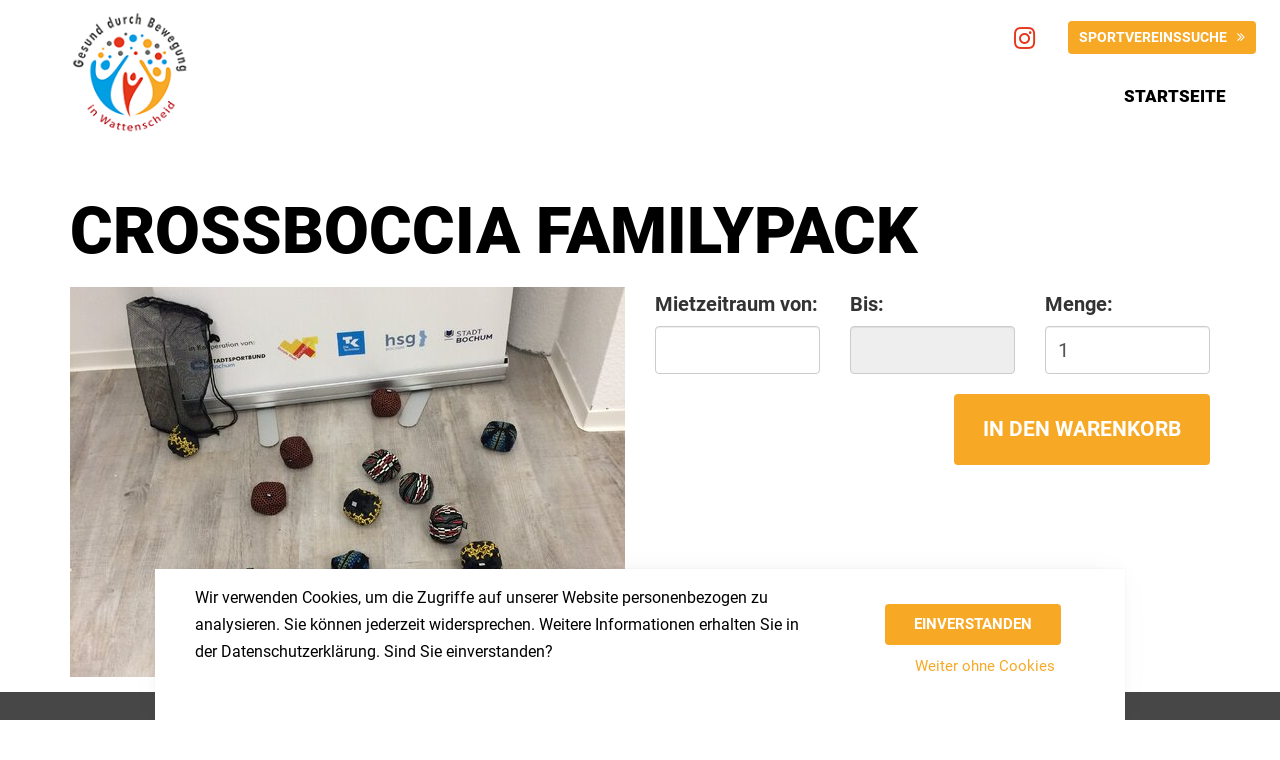

--- FILE ---
content_type: text/html; charset=utf-8
request_url: https://www.fit-in-wat.de/weiteres/geraeteverleih/produktdetails/crossboccia-familypack:1232
body_size: 3260
content:
<!DOCTYPE html>
<html xmlns="http://www.w3.org/1999/xhtml" xml:lang="de" lang="de">
<head>
    <meta http-equiv="content-type" content="text/html; charset=utf-8" />
    <title>Gesund durch Bewegung in Wattenscheid | Crossboccia Familypack </title>

    <meta name="viewport" content="width=device-width, initial-scale=1.0">
    <meta name="keywords" content="" />
    <meta name="description" content="" />
            <meta name="robots" content="index, follow" />
    
    <!-- Social Media -->
    <meta property="og:image" content="https://www.fit-in-wat.de/img/1233-1200-630-1-4-3-0-x-x-0-0-0-0-888b/keyvisual-1233.jpg">
    <meta property="og:title" content="Gesund durch Bewegung in Wattenscheid | Crossboccia Familypack ">
        <meta property="og:url" content="https://www.fit-in-wat.de/weiteres/geraeteverleih/produktdetails/crossboccia-familypack:1232">
    <meta name="twitter:card" content="summary_large_image">

    <link rel="shortcut icon" href="/themes/3/img/favicon.ico" type="image/x-icon" />
    <link rel="stylesheet" href="/themes/3/js/jquery-ui-1.12.1/jquery-ui.min.css" /><link rel="stylesheet" href="/themes/3/css/app.css?v1.1" /><link rel="stylesheet" href="/themes/3/js/lightbox2/css/lightbox.min.css" />
	
    

    <script>
        Tenor = {
            getTrackingCode: function() {
                var xhttp = new XMLHttpRequest();
                xhttp.onreadystatechange = function() {
                    if (this.readyState == 4 && this.status == 200) {
                        var response = JSON.parse(this.response);
                        if (response.code) {
                            var range = document.createRange();
                            range.selectNode(document.getElementsByTagName("BODY")[0]);
                            var documentFragment = range.createContextualFragment(response.code);
                            document.body.appendChild(documentFragment);
                        }
                    }
                };
                xhttp.open("GET", "/?m=PageContents&v=getTrackingCode", true);
                xhttp.send();
            },
            getCookie: function(name) {
                var value = "; " + document.cookie;
                var parts = value.split("; " + name + "=");
                if (parts.length === 2) return parts.pop().split(";").shift();
            }
        }
    </script>

    <style rel="stylesheet">.form-container-custom { display:none; }</style>
</head>
<body>
<header id="top">
    <div class="container">
        <nav class="navbar navbar-default">
            <div class="navbar-header">
                <button type="button" id="main-nav-toggle" class="navbar-toggle">
                    <span class="sr-only">Navigation ein-/ausblenden</span>
                    <span class="icon-bar"></span>
                    <span class="icon-bar"></span>
                    <span class="icon-bar"></span>
                </button>
                <a class="navbar-brand" href="/"><img src="/themes/3/img/logo.png" alt="Logo" /></a>
            </div>

            <div class="collapse navbar-collapse" id="main-nav">
                <button class="close-nav visible-xs-block">
                    <i class="fa fa-close"></i>
                    <span class="sr-only">Navigation schließen</span>
                </button>
                <div class="container top-navigation">
                    <nav class="top-nav">
                        <ul class="nav navbar-nav navbar-right">
							<li><a target="_blank" href="https://www.instagram.com/fit_in_wattenscheid/" class="social"><i class="fa fa-instagram " aria-hidden="true"></i></a></li>
                             <li><p class="ck-button btn-small"><a href="https://www.sport-in-bochum.de/sportangebot/vereinssuche" target="_blank" class="extern">Sportvereinssuche</a></p> </li>
                         </ul>
                     </nav>
                 </div>
                 <div class="container">
                     <div id="e1182" class="e Cart  navbar-right">
</div>

                     <ul class="nav navbar-nav navbar-right">
							
						
											
					
				<li class="first last home">
			
			<a href='/'>
									Startseite
				
											</a>
			
		</li>
	
</ul>
                 </div>

                 <!--  <div class="backlinks visible-xs-block">
                       <a href="">
                           <span><i class="fa fa-facebook-square " aria-hidden="true"></i></span>
                       </a>
                       <a href="">
                           <span><i class="fa fa-instagram " aria-hidden="true"></i></span>
                       </a>
                   </div> --!>
              </div>
          </nav>
      </div>
  </header>

  
  

						<div class="wrapper e Products ">
				<div class="container">
					<div id="e1232" class="e Products ">
<h1 >Crossboccia Familypack</h1>

<div class="row">
	<div class="images col-md-6">
					<div class="img  img-left">
        <img class="img-responsive" src="/img/1233-555-390-1-4-3-0-x-x-0-0-0-0-2073/Crossboccia.jpg" width="555" height="390" alt="" />
    	</div>
			</div>

	<div class="right col-md-6">
		
		

		<form method="post">
						<input type="hidden" name="itemID" value="1232" />
			<input type="hidden" name="url" value="" />
			<div class="row">
				<div class="col-md-4">
					<label for="from">Mietzeitraum von:</label><br />
					<input autocomplete="off" class="date form-control" required type="text" id="from" name="product_config[1232][config][from]" />
				</div>
				<div class="col-md-4">
					<label for="to">Bis:</label><br />
					<input autocomplete="off" class="date form-control" required type="text" id="to" disabled  name="product_config[1232][config][to]" />
				</div>
				<div class="col-md-4">
					<label for="itemAmount">Menge: </label>
					<input type="number" class="form-control" id="itemAmount" name="itemAmount" value="1" step="1" min="1"  />
				</div>
			</div>
			<div>
				<input class="btn btn-primary pull-right" type="submit" name="a[SSBProducts.addToCart]" value="In den Warenkorb" />
			</div>
		</form>
	</div>
</div>

	
	</div>

				</div>
			</div>
			

  



  <footer>
      <div class="container">
          <form action="https://www.fit-in-wat.de/weiteres/geraeteverleih/produktdetails/crossboccia-familypack:1232" method="post" id="e272" class="e TrackingConfirm"><div class="container" style="display: none;">
    <div class="row">
        <div class="col-sm-9 col-md-9">
            <p>Wir verwenden Cookies, um die Zugriffe auf unserer Website personenbezogen zu analysieren. Sie können jederzeit widersprechen. Weitere Informationen erhalten Sie in der&nbsp;Datenschutzerklärung. Sind Sie einverstanden?</p>
        </div>
        <div class="col-sm-2 col-md-3">
            <p>
                <button type="submit" class="btn btn-primary" onClick="TrackingConfirm.sendForm(1)">Einverstanden</button>
                <button type="submit" class="btn btn-link" onClick="TrackingConfirm.sendForm(0)">Weiter ohne Cookies</button>
            </p>
        </div>
    </div>
</div>

<input type="hidden" name="_formID" value="272" /></form>

          <div class="row">
              <div class="col-md-2">
                  <div id="e77" class="e Article ">


    <div class="img  org img-left">
        <img class="img-responsive" src="/img/109-258-276-x-4-3-0-x-x-0-0-2-1-de14/logo-invert.png" width="258" height="276" alt="" />
    	</div>
   





	





</div>

              </div>
              <div class="col-md-3">
                  <h4>Navigation</h4>
                  <ul class="footer-nav">
							
						
				
				<li class="first last home">
			
			<a href='/'>
									Startseite
				
											</a>
			
		</li>
	
</ul>
              </div>
              <div class="col-md-4">
                  
              </div>
              <div class="col-md-3">
                  <h4>Weiteres</h4>
                  <ul class="footer-nav">
							
						
											
					
				<li class="first">
			
			<a href='/weiteres/impressum'>
									Impressum
				
											</a>
			
		</li>
							
						
											
					
				<li class="last">
			
			<a href='/weiteres/datenschutz'>
									Datenschutz
				
											</a>
			
		</li>
	
</ul>
              </div>
          </div>
      </div>
  </footer><script src="/themes/3/assets/jquery/jquery-3.1.1.min.js"></script><script src="/themes/3/js/jquery-ui-1.12.1/jquery-ui.min.js"></script><script src="/themes/3/assets/bootstrap/javascripts/bootstrap.min.js"></script><script src="/themes/3/assets/slick/slick.min.js"></script><script src="/themes/3/js/jquery.waypoints.min.js"></script><script src="/themes/3/js/lightbox2/js/lightbox.min.js"></script><script src="/themes/3/js/app.js"></script><script src="/themes/3/js/simplebar-4.0.0/simplebar.min.js"></script><script type="text/javascript" src="/themes/3/js/datepicker-de.js"></script>
<script type="text/javascript">
		$(function() {

			$.datepicker.setDefaults( $.datepicker.regional[ "de" ] );

			$( "#from" ).datepicker({
				defaultDate: "+1w",
				minDate: 0,
				numberOfMonths: 1,
				onClose: function( selectedDate ) {
					let splitDate = selectedDate.split('.');
					let maxDate = new Date(splitDate[2], splitDate[1] - 1, splitDate[0]);
					maxDate = new Date(maxDate.getTime() + 14 * 24 * 60 * 60 * 1000); // + 2 weeks
					$( "#to" ).datepicker( "option", "minDate", selectedDate ).datepicker('option', 'maxDate', maxDate).attr('disabled', false);
				}
			});
			$( "#to" ).datepicker({
				defaultDate: "+2w",
				numberOfMonths: 1,
				onClose: function( selectedDate ) {
					$( "#from" ).datepicker( "option", "maxDate", selectedDate );
				}
			});
		});
	</script>
<script>

    // get form
    var form = document.getElementById('e272');

    // hide form if cookie ist already set
    if (Tenor.getCookie('cookieSettings') == null) {
        form.getElementsByClassName('container')[0].style.display = 'block';
    }

    TrackingConfirm = {
        sendForm: function(value) {
            // on submit
            form.addEventListener('submit', function(e) {
                e.preventDefault();

                // ajax request
                var xhttp = new XMLHttpRequest();
                xhttp.onreadystatechange = function() {
                    if (this.readyState == 4 && this.status == 200) {
                        // hide form
                        form.style.display = 'none';

                        // load tracking code
                        Tenor.getTrackingCode();
                    }
                };

                // setup request
                var url = form.getAttribute('action');
                var data = new FormData(form);
                data.append('_submit', value);

                // send request
                xhttp.open(form.getAttribute('method'), url, true);
                xhttp.send(data);
            });
        }
    }

</script>
<script>
    (function() {
        Tenor.getTrackingCode();
    })();
</script>

</body>
</html>

--- FILE ---
content_type: text/css; charset=utf-8
request_url: https://www.fit-in-wat.de/themes/3/css/app.css?v1.1
body_size: 38590
content:
/*!
 * Bootstrap v3.3.7 (http://getbootstrap.com)
 * Copyright 2011-2016 Twitter, Inc.
 * Licensed under MIT (https://github.com/twbs/bootstrap/blob/master/LICENSE)
 *//*! normalize.css v3.0.3 | MIT License | github.com/necolas/normalize.css */html{font-family:sans-serif;-ms-text-size-adjust:100%;-webkit-text-size-adjust:100%}body{margin:0}article,aside,details,figcaption,figure,footer,header,hgroup,main,menu,nav,section,summary{display:block}audio,canvas,progress,video{display:inline-block;vertical-align:baseline}audio:not([controls]){display:none;height:0}[hidden],template{display:none}a{background-color:transparent}a:active,a:hover{outline:0}abbr[title]{border-bottom:1px dotted}b,strong{font-weight:bold}dfn{font-style:italic}h1{font-size:2em;margin:0.67em 0}mark{background:#ff0;color:#000}small{font-size:80%}sub,sup{font-size:75%;line-height:0;position:relative;vertical-align:baseline}sup{top:-0.5em}sub{bottom:-0.25em}img{border:0}svg:not(:root){overflow:hidden}figure{margin:1em 40px}hr{box-sizing:content-box;height:0}pre{overflow:auto}code,kbd,pre,samp{font-family:monospace, monospace;font-size:1em}button,input,optgroup,select,textarea{color:inherit;font:inherit;margin:0}button{overflow:visible}button,select{text-transform:none}button,html input[type="button"],input[type="reset"],input[type="submit"]{-webkit-appearance:button;cursor:pointer}button[disabled],html input[disabled]{cursor:default}button::-moz-focus-inner,input::-moz-focus-inner{border:0;padding:0}input{line-height:normal}input[type="checkbox"],input[type="radio"]{box-sizing:border-box;padding:0}input[type="number"]::-webkit-inner-spin-button,input[type="number"]::-webkit-outer-spin-button{height:auto}input[type="search"]{-webkit-appearance:textfield;box-sizing:content-box}input[type="search"]::-webkit-search-cancel-button,input[type="search"]::-webkit-search-decoration{-webkit-appearance:none}fieldset{border:1px solid #c0c0c0;margin:0 2px;padding:0.35em 0.625em 0.75em}legend{border:0;padding:0}textarea{overflow:auto}optgroup{font-weight:bold}table{border-collapse:collapse;border-spacing:0}td,th{padding:0}/*! Source: https://github.com/h5bp/html5-boilerplate/blob/master/src/css/main.css */@media print{*,*:before,*:after{background:transparent !important;color:#000 !important;box-shadow:none !important;text-shadow:none !important}a,a:visited{text-decoration:underline}a[href]:after{content:" (" attr(href) ")"}abbr[title]:after{content:" (" attr(title) ")"}a[href^="#"]:after,a[href^="javascript:"]:after{content:""}pre,blockquote{border:1px solid #999;page-break-inside:avoid}thead{display:table-header-group}tr,img{page-break-inside:avoid}img{max-width:100% !important}p,h2,h3{orphans:3;widows:3}h2,h3{page-break-after:avoid}.navbar{display:none}.btn>.caret,.fixed-header header .navbar-default .close-nav>.caret,.VideoPlayer .playButton a>.caret,.videoWrapper .playButton a>.caret,.ck-button a>.caret,.InteractiveMap .MarkerContent .buttons a>.caret,.ck-download a>.caret,.dropup>.btn>.caret,.fixed-header header .navbar-default .dropup>.close-nav>.caret,.VideoPlayer .playButton .dropup>a>.caret,.videoWrapper .playButton .dropup>a>.caret,.ck-button .dropup>a>.caret,.InteractiveMap .MarkerContent .buttons .dropup>a>.caret,.ck-download .dropup>a>.caret{border-top-color:#000 !important}.label{border:1px solid #000}.table{border-collapse:collapse !important}.table td,.table th{background-color:#fff !important}.table-bordered th,.table-bordered td{border:1px solid #ddd !important}}@font-face{font-family:'Glyphicons Halflings';src:url("../fonts/bootstrap/glyphicons-halflings-regular.eot");src:url("../fonts/bootstrap/glyphicons-halflings-regular.eot?#iefix") format("embedded-opentype"),url("../fonts/bootstrap/glyphicons-halflings-regular.woff2") format("woff2"),url("../fonts/bootstrap/glyphicons-halflings-regular.woff") format("woff"),url("../fonts/bootstrap/glyphicons-halflings-regular.ttf") format("truetype"),url("../fonts/bootstrap/glyphicons-halflings-regular.svg#glyphicons_halflingsregular") format("svg")}.glyphicon{position:relative;top:1px;display:inline-block;font-family:'Glyphicons Halflings';font-style:normal;font-weight:normal;line-height:1;-webkit-font-smoothing:antialiased;-moz-osx-font-smoothing:grayscale}.glyphicon-asterisk:before{content:"\002a"}.glyphicon-plus:before{content:"\002b"}.glyphicon-euro:before,.glyphicon-eur:before{content:"\20ac"}.glyphicon-minus:before{content:"\2212"}.glyphicon-cloud:before{content:"\2601"}.glyphicon-envelope:before{content:"\2709"}.glyphicon-pencil:before{content:"\270f"}.glyphicon-glass:before{content:"\e001"}.glyphicon-music:before{content:"\e002"}.glyphicon-search:before{content:"\e003"}.glyphicon-heart:before{content:"\e005"}.glyphicon-star:before{content:"\e006"}.glyphicon-star-empty:before{content:"\e007"}.glyphicon-user:before{content:"\e008"}.glyphicon-film:before{content:"\e009"}.glyphicon-th-large:before{content:"\e010"}.glyphicon-th:before{content:"\e011"}.glyphicon-th-list:before{content:"\e012"}.glyphicon-ok:before{content:"\e013"}.glyphicon-remove:before{content:"\e014"}.glyphicon-zoom-in:before{content:"\e015"}.glyphicon-zoom-out:before{content:"\e016"}.glyphicon-off:before{content:"\e017"}.glyphicon-signal:before{content:"\e018"}.glyphicon-cog:before{content:"\e019"}.glyphicon-trash:before{content:"\e020"}.glyphicon-home:before{content:"\e021"}.glyphicon-file:before{content:"\e022"}.glyphicon-time:before{content:"\e023"}.glyphicon-road:before{content:"\e024"}.glyphicon-download-alt:before{content:"\e025"}.glyphicon-download:before{content:"\e026"}.glyphicon-upload:before{content:"\e027"}.glyphicon-inbox:before{content:"\e028"}.glyphicon-play-circle:before{content:"\e029"}.glyphicon-repeat:before{content:"\e030"}.glyphicon-refresh:before{content:"\e031"}.glyphicon-list-alt:before{content:"\e032"}.glyphicon-lock:before{content:"\e033"}.glyphicon-flag:before{content:"\e034"}.glyphicon-headphones:before{content:"\e035"}.glyphicon-volume-off:before{content:"\e036"}.glyphicon-volume-down:before{content:"\e037"}.glyphicon-volume-up:before{content:"\e038"}.glyphicon-qrcode:before{content:"\e039"}.glyphicon-barcode:before{content:"\e040"}.glyphicon-tag:before{content:"\e041"}.glyphicon-tags:before{content:"\e042"}.glyphicon-book:before{content:"\e043"}.glyphicon-bookmark:before{content:"\e044"}.glyphicon-print:before{content:"\e045"}.glyphicon-camera:before{content:"\e046"}.glyphicon-font:before{content:"\e047"}.glyphicon-bold:before{content:"\e048"}.glyphicon-italic:before{content:"\e049"}.glyphicon-text-height:before{content:"\e050"}.glyphicon-text-width:before{content:"\e051"}.glyphicon-align-left:before{content:"\e052"}.glyphicon-align-center:before{content:"\e053"}.glyphicon-align-right:before{content:"\e054"}.glyphicon-align-justify:before{content:"\e055"}.glyphicon-list:before{content:"\e056"}.glyphicon-indent-left:before{content:"\e057"}.glyphicon-indent-right:before{content:"\e058"}.glyphicon-facetime-video:before{content:"\e059"}.glyphicon-picture:before{content:"\e060"}.glyphicon-map-marker:before{content:"\e062"}.glyphicon-adjust:before{content:"\e063"}.glyphicon-tint:before{content:"\e064"}.glyphicon-edit:before{content:"\e065"}.glyphicon-share:before{content:"\e066"}.glyphicon-check:before{content:"\e067"}.glyphicon-move:before{content:"\e068"}.glyphicon-step-backward:before{content:"\e069"}.glyphicon-fast-backward:before{content:"\e070"}.glyphicon-backward:before{content:"\e071"}.glyphicon-play:before{content:"\e072"}.glyphicon-pause:before{content:"\e073"}.glyphicon-stop:before{content:"\e074"}.glyphicon-forward:before{content:"\e075"}.glyphicon-fast-forward:before{content:"\e076"}.glyphicon-step-forward:before{content:"\e077"}.glyphicon-eject:before{content:"\e078"}.glyphicon-chevron-left:before{content:"\e079"}.glyphicon-chevron-right:before{content:"\e080"}.glyphicon-plus-sign:before{content:"\e081"}.glyphicon-minus-sign:before{content:"\e082"}.glyphicon-remove-sign:before{content:"\e083"}.glyphicon-ok-sign:before{content:"\e084"}.glyphicon-question-sign:before{content:"\e085"}.glyphicon-info-sign:before{content:"\e086"}.glyphicon-screenshot:before{content:"\e087"}.glyphicon-remove-circle:before{content:"\e088"}.glyphicon-ok-circle:before{content:"\e089"}.glyphicon-ban-circle:before{content:"\e090"}.glyphicon-arrow-left:before{content:"\e091"}.glyphicon-arrow-right:before{content:"\e092"}.glyphicon-arrow-up:before{content:"\e093"}.glyphicon-arrow-down:before{content:"\e094"}.glyphicon-share-alt:before{content:"\e095"}.glyphicon-resize-full:before{content:"\e096"}.glyphicon-resize-small:before{content:"\e097"}.glyphicon-exclamation-sign:before{content:"\e101"}.glyphicon-gift:before{content:"\e102"}.glyphicon-leaf:before{content:"\e103"}.glyphicon-fire:before{content:"\e104"}.glyphicon-eye-open:before{content:"\e105"}.glyphicon-eye-close:before{content:"\e106"}.glyphicon-warning-sign:before{content:"\e107"}.glyphicon-plane:before{content:"\e108"}.glyphicon-calendar:before{content:"\e109"}.glyphicon-random:before{content:"\e110"}.glyphicon-comment:before{content:"\e111"}.glyphicon-magnet:before{content:"\e112"}.glyphicon-chevron-up:before{content:"\e113"}.glyphicon-chevron-down:before{content:"\e114"}.glyphicon-retweet:before{content:"\e115"}.glyphicon-shopping-cart:before{content:"\e116"}.glyphicon-folder-close:before{content:"\e117"}.glyphicon-folder-open:before{content:"\e118"}.glyphicon-resize-vertical:before{content:"\e119"}.glyphicon-resize-horizontal:before{content:"\e120"}.glyphicon-hdd:before{content:"\e121"}.glyphicon-bullhorn:before{content:"\e122"}.glyphicon-bell:before{content:"\e123"}.glyphicon-certificate:before{content:"\e124"}.glyphicon-thumbs-up:before{content:"\e125"}.glyphicon-thumbs-down:before{content:"\e126"}.glyphicon-hand-right:before{content:"\e127"}.glyphicon-hand-left:before{content:"\e128"}.glyphicon-hand-up:before{content:"\e129"}.glyphicon-hand-down:before{content:"\e130"}.glyphicon-circle-arrow-right:before{content:"\e131"}.glyphicon-circle-arrow-left:before{content:"\e132"}.glyphicon-circle-arrow-up:before{content:"\e133"}.glyphicon-circle-arrow-down:before{content:"\e134"}.glyphicon-globe:before{content:"\e135"}.glyphicon-wrench:before{content:"\e136"}.glyphicon-tasks:before{content:"\e137"}.glyphicon-filter:before{content:"\e138"}.glyphicon-briefcase:before{content:"\e139"}.glyphicon-fullscreen:before{content:"\e140"}.glyphicon-dashboard:before{content:"\e141"}.glyphicon-paperclip:before{content:"\e142"}.glyphicon-heart-empty:before{content:"\e143"}.glyphicon-link:before{content:"\e144"}.glyphicon-phone:before{content:"\e145"}.glyphicon-pushpin:before{content:"\e146"}.glyphicon-usd:before{content:"\e148"}.glyphicon-gbp:before{content:"\e149"}.glyphicon-sort:before{content:"\e150"}.glyphicon-sort-by-alphabet:before{content:"\e151"}.glyphicon-sort-by-alphabet-alt:before{content:"\e152"}.glyphicon-sort-by-order:before{content:"\e153"}.glyphicon-sort-by-order-alt:before{content:"\e154"}.glyphicon-sort-by-attributes:before{content:"\e155"}.glyphicon-sort-by-attributes-alt:before{content:"\e156"}.glyphicon-unchecked:before{content:"\e157"}.glyphicon-expand:before{content:"\e158"}.glyphicon-collapse-down:before{content:"\e159"}.glyphicon-collapse-up:before{content:"\e160"}.glyphicon-log-in:before{content:"\e161"}.glyphicon-flash:before{content:"\e162"}.glyphicon-log-out:before{content:"\e163"}.glyphicon-new-window:before{content:"\e164"}.glyphicon-record:before{content:"\e165"}.glyphicon-save:before{content:"\e166"}.glyphicon-open:before{content:"\e167"}.glyphicon-saved:before{content:"\e168"}.glyphicon-import:before{content:"\e169"}.glyphicon-export:before{content:"\e170"}.glyphicon-send:before{content:"\e171"}.glyphicon-floppy-disk:before{content:"\e172"}.glyphicon-floppy-saved:before{content:"\e173"}.glyphicon-floppy-remove:before{content:"\e174"}.glyphicon-floppy-save:before{content:"\e175"}.glyphicon-floppy-open:before{content:"\e176"}.glyphicon-credit-card:before{content:"\e177"}.glyphicon-transfer:before{content:"\e178"}.glyphicon-cutlery:before{content:"\e179"}.glyphicon-header:before{content:"\e180"}.glyphicon-compressed:before{content:"\e181"}.glyphicon-earphone:before{content:"\e182"}.glyphicon-phone-alt:before{content:"\e183"}.glyphicon-tower:before{content:"\e184"}.glyphicon-stats:before{content:"\e185"}.glyphicon-sd-video:before{content:"\e186"}.glyphicon-hd-video:before{content:"\e187"}.glyphicon-subtitles:before{content:"\e188"}.glyphicon-sound-stereo:before{content:"\e189"}.glyphicon-sound-dolby:before{content:"\e190"}.glyphicon-sound-5-1:before{content:"\e191"}.glyphicon-sound-6-1:before{content:"\e192"}.glyphicon-sound-7-1:before{content:"\e193"}.glyphicon-copyright-mark:before{content:"\e194"}.glyphicon-registration-mark:before{content:"\e195"}.glyphicon-cloud-download:before{content:"\e197"}.glyphicon-cloud-upload:before{content:"\e198"}.glyphicon-tree-conifer:before{content:"\e199"}.glyphicon-tree-deciduous:before{content:"\e200"}.glyphicon-cd:before{content:"\e201"}.glyphicon-save-file:before{content:"\e202"}.glyphicon-open-file:before{content:"\e203"}.glyphicon-level-up:before{content:"\e204"}.glyphicon-copy:before{content:"\e205"}.glyphicon-paste:before{content:"\e206"}.glyphicon-alert:before{content:"\e209"}.glyphicon-equalizer:before{content:"\e210"}.glyphicon-king:before{content:"\e211"}.glyphicon-queen:before{content:"\e212"}.glyphicon-pawn:before{content:"\e213"}.glyphicon-bishop:before{content:"\e214"}.glyphicon-knight:before{content:"\e215"}.glyphicon-baby-formula:before{content:"\e216"}.glyphicon-tent:before{content:"\26fa"}.glyphicon-blackboard:before{content:"\e218"}.glyphicon-bed:before{content:"\e219"}.glyphicon-apple:before{content:"\f8ff"}.glyphicon-erase:before{content:"\e221"}.glyphicon-hourglass:before{content:"\231b"}.glyphicon-lamp:before{content:"\e223"}.glyphicon-duplicate:before{content:"\e224"}.glyphicon-piggy-bank:before{content:"\e225"}.glyphicon-scissors:before{content:"\e226"}.glyphicon-bitcoin:before{content:"\e227"}.glyphicon-btc:before{content:"\e227"}.glyphicon-xbt:before{content:"\e227"}.glyphicon-yen:before{content:"\00a5"}.glyphicon-jpy:before{content:"\00a5"}.glyphicon-ruble:before{content:"\20bd"}.glyphicon-rub:before{content:"\20bd"}.glyphicon-scale:before{content:"\e230"}.glyphicon-ice-lolly:before{content:"\e231"}.glyphicon-ice-lolly-tasted:before{content:"\e232"}.glyphicon-education:before{content:"\e233"}.glyphicon-option-horizontal:before{content:"\e234"}.glyphicon-option-vertical:before{content:"\e235"}.glyphicon-menu-hamburger:before{content:"\e236"}.glyphicon-modal-window:before{content:"\e237"}.glyphicon-oil:before{content:"\e238"}.glyphicon-grain:before{content:"\e239"}.glyphicon-sunglasses:before{content:"\e240"}.glyphicon-text-size:before{content:"\e241"}.glyphicon-text-color:before{content:"\e242"}.glyphicon-text-background:before{content:"\e243"}.glyphicon-object-align-top:before{content:"\e244"}.glyphicon-object-align-bottom:before{content:"\e245"}.glyphicon-object-align-horizontal:before{content:"\e246"}.glyphicon-object-align-left:before{content:"\e247"}.glyphicon-object-align-vertical:before{content:"\e248"}.glyphicon-object-align-right:before{content:"\e249"}.glyphicon-triangle-right:before{content:"\e250"}.glyphicon-triangle-left:before{content:"\e251"}.glyphicon-triangle-bottom:before{content:"\e252"}.glyphicon-triangle-top:before{content:"\e253"}.glyphicon-console:before{content:"\e254"}.glyphicon-superscript:before{content:"\e255"}.glyphicon-subscript:before{content:"\e256"}.glyphicon-menu-left:before{content:"\e257"}.glyphicon-menu-right:before{content:"\e258"}.glyphicon-menu-down:before{content:"\e259"}.glyphicon-menu-up:before{content:"\e260"}*{-webkit-box-sizing:border-box;-moz-box-sizing:border-box;box-sizing:border-box}*:before,*:after{-webkit-box-sizing:border-box;-moz-box-sizing:border-box;box-sizing:border-box}html{font-size:10px;-webkit-tap-highlight-color:transparent}body{font-family:"Roboto";font-size:20px;line-height:1.7;color:#333;background-color:#fff}input,button,select,textarea{font-family:inherit;font-size:inherit;line-height:inherit}a{color:#f7a926;text-decoration:none}a:hover,a:focus{color:#c98107;text-decoration:underline}a:focus{outline:5px auto -webkit-focus-ring-color;outline-offset:-2px}figure{margin:0}img{vertical-align:middle}.img-responsive{display:block;max-width:100%;height:auto}.img-rounded{border-radius:6px}.img-thumbnail{padding:4px;line-height:1.7;background-color:#fff;border:1px solid #ddd;border-radius:4px;-webkit-transition:all 0.2s ease-in-out;-o-transition:all 0.2s ease-in-out;transition:all 0.2s ease-in-out;display:inline-block;max-width:100%;height:auto}.img-circle{border-radius:50%}hr{margin-top:34px;margin-bottom:34px;border:0;border-top:1px solid #eee}.sr-only{position:absolute;width:1px;height:1px;margin:-1px;padding:0;overflow:hidden;clip:rect(0, 0, 0, 0);border:0}.sr-only-focusable:active,.sr-only-focusable:focus{position:static;width:auto;height:auto;margin:0;overflow:visible;clip:auto}[role="button"]{cursor:pointer}h1,h2,h3,h4,h5,h6,.h1,.h2,.h3,.h4,.h5,.h6{font-family:inherit;font-weight:900;line-height:1.1;color:#000}h1 small,h1 .small,h2 small,h2 .small,h3 small,h3 .small,h4 small,h4 .small,h5 small,h5 .small,h6 small,h6 .small,.h1 small,.h1 .small,.h2 small,.h2 .small,.h3 small,.h3 .small,.h4 small,.h4 .small,.h5 small,.h5 .small,.h6 small,.h6 .small{font-weight:normal;line-height:1;color:#777}h1,.h1,h2,.h2,h3,.h3{margin-top:34px;margin-bottom:17px}h1 small,h1 .small,.h1 small,.h1 .small,h2 small,h2 .small,.h2 small,.h2 .small,h3 small,h3 .small,.h3 small,.h3 .small{font-size:65%}h4,.h4,h5,.h5,h6,.h6{margin-top:17px;margin-bottom:17px}h4 small,h4 .small,.h4 small,.h4 .small,h5 small,h5 .small,.h5 small,.h5 .small,h6 small,h6 .small,.h6 small,.h6 .small{font-size:75%}h1,.h1{font-size:65px}h2,.h2{font-size:52px}h3,.h3{font-size:23px}h4,.h4{font-size:25px}h5,.h5{font-size:20px}h6,.h6{font-size:17px}p{margin:0 0 17px}.lead{margin-bottom:34px;font-size:23px;font-weight:300;line-height:1.4}@media (min-width: 1199px){.lead{font-size:30px}}small,.small{font-size:85%}mark,.mark{background-color:#fcf8e3;padding:.2em}.text-left{text-align:left}.text-right{text-align:right}.text-center{text-align:center}.text-justify{text-align:justify}.text-nowrap{white-space:nowrap}.text-lowercase{text-transform:lowercase}.text-uppercase,.initialism{text-transform:uppercase}.text-capitalize{text-transform:capitalize}.text-muted{color:#777}.text-primary{color:#f7a926}a.text-primary:hover,a.text-primary:focus{color:#e29108}.text-success{color:#3c763d}a.text-success:hover,a.text-success:focus{color:#2b542c}.text-info{color:#31708f}a.text-info:hover,a.text-info:focus{color:#245269}.text-warning{color:#8a6d3b}a.text-warning:hover,a.text-warning:focus{color:#66512c}.text-danger{color:#a94442}a.text-danger:hover,a.text-danger:focus{color:#843534}.bg-primary{color:#fff}.bg-primary{background-color:#f7a926}a.bg-primary:hover,a.bg-primary:focus{background-color:#e29108}.bg-success{background-color:#dff0d8}a.bg-success:hover,a.bg-success:focus{background-color:#c1e2b3}.bg-info{background-color:#d9edf7}a.bg-info:hover,a.bg-info:focus{background-color:#afd9ee}.bg-warning{background-color:#fcf8e3}a.bg-warning:hover,a.bg-warning:focus{background-color:#f7ecb5}.bg-danger{background-color:#f2dede}a.bg-danger:hover,a.bg-danger:focus{background-color:#e4b9b9}.page-header{padding-bottom:16px;margin:68px 0 34px;border-bottom:1px solid #eee}ul,ol{margin-top:0;margin-bottom:17px}ul ul,ul ol,ol ul,ol ol{margin-bottom:0}.list-unstyled{padding-left:0;list-style:none}.list-inline{padding-left:0;list-style:none;margin-left:-5px}.list-inline>li{display:inline-block;padding-left:5px;padding-right:5px}dl{margin-top:0;margin-bottom:34px}dt,dd{line-height:1.7}dt{font-weight:bold}dd{margin-left:0}.dl-horizontal dd:before,.dl-horizontal dd:after{content:" ";display:table}.dl-horizontal dd:after{clear:both}@media (min-width: 1199px){.dl-horizontal dt{float:left;width:160px;clear:left;text-align:right;overflow:hidden;text-overflow:ellipsis;white-space:nowrap}.dl-horizontal dd{margin-left:180px}}abbr[title],abbr[data-original-title]{cursor:help;border-bottom:1px dotted #777}.initialism{font-size:90%}blockquote{padding:17px 34px;margin:0 0 34px;font-size:25px;border-left:5px solid #eee}blockquote p:last-child,blockquote ul:last-child,blockquote ol:last-child{margin-bottom:0}blockquote footer,blockquote small,blockquote .small{display:block;font-size:80%;line-height:1.7;color:#777}blockquote footer:before,blockquote small:before,blockquote .small:before{content:'\2014 \00A0'}.blockquote-reverse,blockquote.pull-right{padding-right:15px;padding-left:0;border-right:5px solid #eee;border-left:0;text-align:right}.blockquote-reverse footer:before,.blockquote-reverse small:before,.blockquote-reverse .small:before,blockquote.pull-right footer:before,blockquote.pull-right small:before,blockquote.pull-right .small:before{content:''}.blockquote-reverse footer:after,.blockquote-reverse small:after,.blockquote-reverse .small:after,blockquote.pull-right footer:after,blockquote.pull-right small:after,blockquote.pull-right .small:after{content:'\00A0 \2014'}address{margin-bottom:34px;font-style:normal;line-height:1.7}code,kbd,pre,samp{font-family:Menlo,Monaco,Consolas,"Courier New",monospace}code{padding:2px 4px;font-size:90%;color:#c7254e;background-color:#f9f2f4;border-radius:4px}kbd{padding:2px 4px;font-size:90%;color:#fff;background-color:#333;border-radius:3px;box-shadow:inset 0 -1px 0 rgba(0,0,0,0.25)}kbd kbd{padding:0;font-size:100%;font-weight:bold;box-shadow:none}pre{display:block;padding:16.5px;margin:0 0 17px;font-size:19px;line-height:1.7;word-break:break-all;word-wrap:break-word;color:#333;background-color:#f5f5f5;border:1px solid #ccc;border-radius:4px}pre code{padding:0;font-size:inherit;color:inherit;white-space:pre-wrap;background-color:transparent;border-radius:0}.pre-scrollable{max-height:340px;overflow-y:scroll}.container{margin-right:auto;margin-left:auto;padding-left:15px;padding-right:15px}.container:before,.container:after{content:" ";display:table}.container:after{clear:both}@media (min-width: 1199px){.container{width:750px}}@media (min-width: 992px){.container{width:970px}}@media (min-width: 1200px){.container{width:1170px}}.container-fluid{margin-right:auto;margin-left:auto;padding-left:15px;padding-right:15px}.container-fluid:before,.container-fluid:after{content:" ";display:table}.container-fluid:after{clear:both}.row{margin-left:-15px;margin-right:-15px}.row:before,.row:after{content:" ";display:table}.row:after{clear:both}.col-xs-1,.col-sm-1,.col-md-1,.col-lg-1,.col-xs-2,.col-sm-2,.col-md-2,.col-lg-2,.col-xs-3,.col-sm-3,.col-md-3,.col-lg-3,.col-xs-4,.col-sm-4,.col-md-4,.col-lg-4,.col-xs-5,.col-sm-5,.col-md-5,.col-lg-5,.col-xs-6,.col-sm-6,.col-md-6,.col-lg-6,.col-xs-7,.col-sm-7,.col-md-7,.col-lg-7,.col-xs-8,.col-sm-8,.col-md-8,.col-lg-8,.col-xs-9,.col-sm-9,.col-md-9,.col-lg-9,.col-xs-10,.col-sm-10,.col-md-10,.col-lg-10,.col-xs-11,.col-sm-11,.col-md-11,.col-lg-11,.col-xs-12,.col-sm-12,.col-md-12,.col-lg-12{position:relative;min-height:1px;padding-left:15px;padding-right:15px}.col-xs-1,.col-xs-2,.col-xs-3,.col-xs-4,.col-xs-5,.col-xs-6,.col-xs-7,.col-xs-8,.col-xs-9,.col-xs-10,.col-xs-11,.col-xs-12{float:left}.col-xs-1{width:8.333333333%}.col-xs-2{width:16.666666667%}.col-xs-3{width:25%}.col-xs-4{width:33.333333333%}.col-xs-5{width:41.666666667%}.col-xs-6{width:50%}.col-xs-7{width:58.333333333%}.col-xs-8{width:66.666666667%}.col-xs-9{width:75%}.col-xs-10{width:83.333333333%}.col-xs-11{width:91.666666667%}.col-xs-12{width:100%}.col-xs-pull-0{right:auto}.col-xs-pull-1{right:8.333333333%}.col-xs-pull-2{right:16.666666667%}.col-xs-pull-3{right:25%}.col-xs-pull-4{right:33.333333333%}.col-xs-pull-5{right:41.666666667%}.col-xs-pull-6{right:50%}.col-xs-pull-7{right:58.333333333%}.col-xs-pull-8{right:66.666666667%}.col-xs-pull-9{right:75%}.col-xs-pull-10{right:83.333333333%}.col-xs-pull-11{right:91.666666667%}.col-xs-pull-12{right:100%}.col-xs-push-0{left:auto}.col-xs-push-1{left:8.333333333%}.col-xs-push-2{left:16.666666667%}.col-xs-push-3{left:25%}.col-xs-push-4{left:33.333333333%}.col-xs-push-5{left:41.666666667%}.col-xs-push-6{left:50%}.col-xs-push-7{left:58.333333333%}.col-xs-push-8{left:66.666666667%}.col-xs-push-9{left:75%}.col-xs-push-10{left:83.333333333%}.col-xs-push-11{left:91.666666667%}.col-xs-push-12{left:100%}.col-xs-offset-0{margin-left:0%}.col-xs-offset-1{margin-left:8.333333333%}.col-xs-offset-2{margin-left:16.666666667%}.col-xs-offset-3{margin-left:25%}.col-xs-offset-4{margin-left:33.333333333%}.col-xs-offset-5{margin-left:41.666666667%}.col-xs-offset-6{margin-left:50%}.col-xs-offset-7{margin-left:58.333333333%}.col-xs-offset-8{margin-left:66.666666667%}.col-xs-offset-9{margin-left:75%}.col-xs-offset-10{margin-left:83.333333333%}.col-xs-offset-11{margin-left:91.666666667%}.col-xs-offset-12{margin-left:100%}@media (min-width: 1199px){.col-sm-1,.col-sm-2,.col-sm-3,.col-sm-4,.col-sm-5,.col-sm-6,.col-sm-7,.col-sm-8,.col-sm-9,.col-sm-10,.col-sm-11,.col-sm-12{float:left}.col-sm-1{width:8.333333333%}.col-sm-2{width:16.666666667%}.col-sm-3{width:25%}.col-sm-4{width:33.333333333%}.col-sm-5{width:41.666666667%}.col-sm-6{width:50%}.col-sm-7{width:58.333333333%}.col-sm-8{width:66.666666667%}.col-sm-9{width:75%}.col-sm-10{width:83.333333333%}.col-sm-11{width:91.666666667%}.col-sm-12{width:100%}.col-sm-pull-0{right:auto}.col-sm-pull-1{right:8.333333333%}.col-sm-pull-2{right:16.666666667%}.col-sm-pull-3{right:25%}.col-sm-pull-4{right:33.333333333%}.col-sm-pull-5{right:41.666666667%}.col-sm-pull-6{right:50%}.col-sm-pull-7{right:58.333333333%}.col-sm-pull-8{right:66.666666667%}.col-sm-pull-9{right:75%}.col-sm-pull-10{right:83.333333333%}.col-sm-pull-11{right:91.666666667%}.col-sm-pull-12{right:100%}.col-sm-push-0{left:auto}.col-sm-push-1{left:8.333333333%}.col-sm-push-2{left:16.666666667%}.col-sm-push-3{left:25%}.col-sm-push-4{left:33.333333333%}.col-sm-push-5{left:41.666666667%}.col-sm-push-6{left:50%}.col-sm-push-7{left:58.333333333%}.col-sm-push-8{left:66.666666667%}.col-sm-push-9{left:75%}.col-sm-push-10{left:83.333333333%}.col-sm-push-11{left:91.666666667%}.col-sm-push-12{left:100%}.col-sm-offset-0{margin-left:0%}.col-sm-offset-1{margin-left:8.333333333%}.col-sm-offset-2{margin-left:16.666666667%}.col-sm-offset-3{margin-left:25%}.col-sm-offset-4{margin-left:33.333333333%}.col-sm-offset-5{margin-left:41.666666667%}.col-sm-offset-6{margin-left:50%}.col-sm-offset-7{margin-left:58.333333333%}.col-sm-offset-8{margin-left:66.666666667%}.col-sm-offset-9{margin-left:75%}.col-sm-offset-10{margin-left:83.333333333%}.col-sm-offset-11{margin-left:91.666666667%}.col-sm-offset-12{margin-left:100%}}@media (min-width: 992px){.col-md-1,.col-md-2,.col-md-3,.col-md-4,.col-md-5,.col-md-6,.col-md-7,.col-md-8,.col-md-9,.col-md-10,.col-md-11,.col-md-12{float:left}.col-md-1{width:8.333333333%}.col-md-2{width:16.666666667%}.col-md-3{width:25%}.col-md-4{width:33.333333333%}.col-md-5{width:41.666666667%}.col-md-6{width:50%}.col-md-7{width:58.333333333%}.col-md-8{width:66.666666667%}.col-md-9{width:75%}.col-md-10{width:83.333333333%}.col-md-11{width:91.666666667%}.col-md-12{width:100%}.col-md-pull-0{right:auto}.col-md-pull-1{right:8.333333333%}.col-md-pull-2{right:16.666666667%}.col-md-pull-3{right:25%}.col-md-pull-4{right:33.333333333%}.col-md-pull-5{right:41.666666667%}.col-md-pull-6{right:50%}.col-md-pull-7{right:58.333333333%}.col-md-pull-8{right:66.666666667%}.col-md-pull-9{right:75%}.col-md-pull-10{right:83.333333333%}.col-md-pull-11{right:91.666666667%}.col-md-pull-12{right:100%}.col-md-push-0{left:auto}.col-md-push-1{left:8.333333333%}.col-md-push-2{left:16.666666667%}.col-md-push-3{left:25%}.col-md-push-4{left:33.333333333%}.col-md-push-5{left:41.666666667%}.col-md-push-6{left:50%}.col-md-push-7{left:58.333333333%}.col-md-push-8{left:66.666666667%}.col-md-push-9{left:75%}.col-md-push-10{left:83.333333333%}.col-md-push-11{left:91.666666667%}.col-md-push-12{left:100%}.col-md-offset-0{margin-left:0%}.col-md-offset-1{margin-left:8.333333333%}.col-md-offset-2{margin-left:16.666666667%}.col-md-offset-3{margin-left:25%}.col-md-offset-4{margin-left:33.333333333%}.col-md-offset-5{margin-left:41.666666667%}.col-md-offset-6{margin-left:50%}.col-md-offset-7{margin-left:58.333333333%}.col-md-offset-8{margin-left:66.666666667%}.col-md-offset-9{margin-left:75%}.col-md-offset-10{margin-left:83.333333333%}.col-md-offset-11{margin-left:91.666666667%}.col-md-offset-12{margin-left:100%}}@media (min-width: 1200px){.col-lg-1,.col-lg-2,.col-lg-3,.col-lg-4,.col-lg-5,.col-lg-6,.col-lg-7,.col-lg-8,.col-lg-9,.col-lg-10,.col-lg-11,.col-lg-12{float:left}.col-lg-1{width:8.333333333%}.col-lg-2{width:16.666666667%}.col-lg-3{width:25%}.col-lg-4{width:33.333333333%}.col-lg-5{width:41.666666667%}.col-lg-6{width:50%}.col-lg-7{width:58.333333333%}.col-lg-8{width:66.666666667%}.col-lg-9{width:75%}.col-lg-10{width:83.333333333%}.col-lg-11{width:91.666666667%}.col-lg-12{width:100%}.col-lg-pull-0{right:auto}.col-lg-pull-1{right:8.333333333%}.col-lg-pull-2{right:16.666666667%}.col-lg-pull-3{right:25%}.col-lg-pull-4{right:33.333333333%}.col-lg-pull-5{right:41.666666667%}.col-lg-pull-6{right:50%}.col-lg-pull-7{right:58.333333333%}.col-lg-pull-8{right:66.666666667%}.col-lg-pull-9{right:75%}.col-lg-pull-10{right:83.333333333%}.col-lg-pull-11{right:91.666666667%}.col-lg-pull-12{right:100%}.col-lg-push-0{left:auto}.col-lg-push-1{left:8.333333333%}.col-lg-push-2{left:16.666666667%}.col-lg-push-3{left:25%}.col-lg-push-4{left:33.333333333%}.col-lg-push-5{left:41.666666667%}.col-lg-push-6{left:50%}.col-lg-push-7{left:58.333333333%}.col-lg-push-8{left:66.666666667%}.col-lg-push-9{left:75%}.col-lg-push-10{left:83.333333333%}.col-lg-push-11{left:91.666666667%}.col-lg-push-12{left:100%}.col-lg-offset-0{margin-left:0%}.col-lg-offset-1{margin-left:8.333333333%}.col-lg-offset-2{margin-left:16.666666667%}.col-lg-offset-3{margin-left:25%}.col-lg-offset-4{margin-left:33.333333333%}.col-lg-offset-5{margin-left:41.666666667%}.col-lg-offset-6{margin-left:50%}.col-lg-offset-7{margin-left:58.333333333%}.col-lg-offset-8{margin-left:66.666666667%}.col-lg-offset-9{margin-left:75%}.col-lg-offset-10{margin-left:83.333333333%}.col-lg-offset-11{margin-left:91.666666667%}.col-lg-offset-12{margin-left:100%}}table{background-color:transparent}caption{padding-top:8px;padding-bottom:8px;color:#777;text-align:left}th{text-align:left}.table{width:100%;max-width:100%;margin-bottom:34px}.table>thead>tr>th,.table>thead>tr>td,.table>tbody>tr>th,.table>tbody>tr>td,.table>tfoot>tr>th,.table>tfoot>tr>td{padding:8px;line-height:1.7;vertical-align:top;border-top:1px solid #ddd}.table>thead>tr>th{vertical-align:bottom;border-bottom:2px solid #ddd}.table>caption+thead>tr:first-child>th,.table>caption+thead>tr:first-child>td,.table>colgroup+thead>tr:first-child>th,.table>colgroup+thead>tr:first-child>td,.table>thead:first-child>tr:first-child>th,.table>thead:first-child>tr:first-child>td{border-top:0}.table>tbody+tbody{border-top:2px solid #ddd}.table .table{background-color:#fff}.table-condensed>thead>tr>th,.table-condensed>thead>tr>td,.table-condensed>tbody>tr>th,.table-condensed>tbody>tr>td,.table-condensed>tfoot>tr>th,.table-condensed>tfoot>tr>td{padding:5px}.table-bordered{border:1px solid #ddd}.table-bordered>thead>tr>th,.table-bordered>thead>tr>td,.table-bordered>tbody>tr>th,.table-bordered>tbody>tr>td,.table-bordered>tfoot>tr>th,.table-bordered>tfoot>tr>td{border:1px solid #ddd}.table-bordered>thead>tr>th,.table-bordered>thead>tr>td{border-bottom-width:2px}.table-striped>tbody>tr:nth-of-type(odd){background-color:#f9f9f9}.table-hover>tbody>tr:hover{background-color:#f5f5f5}table col[class*="col-"]{position:static;float:none;display:table-column}table td[class*="col-"],table th[class*="col-"]{position:static;float:none;display:table-cell}.table>thead>tr>td.active,.table>thead>tr>th.active,.table>thead>tr.active>td,.table>thead>tr.active>th,.table>tbody>tr>td.active,.table>tbody>tr>th.active,.table>tbody>tr.active>td,.table>tbody>tr.active>th,.table>tfoot>tr>td.active,.table>tfoot>tr>th.active,.table>tfoot>tr.active>td,.table>tfoot>tr.active>th{background-color:#f5f5f5}.table-hover>tbody>tr>td.active:hover,.table-hover>tbody>tr>th.active:hover,.table-hover>tbody>tr.active:hover>td,.table-hover>tbody>tr:hover>.active,.table-hover>tbody>tr.active:hover>th{background-color:#e8e8e8}.table>thead>tr>td.success,.table>thead>tr>th.success,.table>thead>tr.success>td,.table>thead>tr.success>th,.table>tbody>tr>td.success,.table>tbody>tr>th.success,.table>tbody>tr.success>td,.table>tbody>tr.success>th,.table>tfoot>tr>td.success,.table>tfoot>tr>th.success,.table>tfoot>tr.success>td,.table>tfoot>tr.success>th{background-color:#dff0d8}.table-hover>tbody>tr>td.success:hover,.table-hover>tbody>tr>th.success:hover,.table-hover>tbody>tr.success:hover>td,.table-hover>tbody>tr:hover>.success,.table-hover>tbody>tr.success:hover>th{background-color:#d0e9c6}.table>thead>tr>td.info,.table>thead>tr>th.info,.table>thead>tr.info>td,.table>thead>tr.info>th,.table>tbody>tr>td.info,.table>tbody>tr>th.info,.table>tbody>tr.info>td,.table>tbody>tr.info>th,.table>tfoot>tr>td.info,.table>tfoot>tr>th.info,.table>tfoot>tr.info>td,.table>tfoot>tr.info>th{background-color:#d9edf7}.table-hover>tbody>tr>td.info:hover,.table-hover>tbody>tr>th.info:hover,.table-hover>tbody>tr.info:hover>td,.table-hover>tbody>tr:hover>.info,.table-hover>tbody>tr.info:hover>th{background-color:#c4e3f3}.table>thead>tr>td.warning,.table>thead>tr>th.warning,.table>thead>tr.warning>td,.table>thead>tr.warning>th,.table>tbody>tr>td.warning,.table>tbody>tr>th.warning,.table>tbody>tr.warning>td,.table>tbody>tr.warning>th,.table>tfoot>tr>td.warning,.table>tfoot>tr>th.warning,.table>tfoot>tr.warning>td,.table>tfoot>tr.warning>th{background-color:#fcf8e3}.table-hover>tbody>tr>td.warning:hover,.table-hover>tbody>tr>th.warning:hover,.table-hover>tbody>tr.warning:hover>td,.table-hover>tbody>tr:hover>.warning,.table-hover>tbody>tr.warning:hover>th{background-color:#faf2cc}.table>thead>tr>td.danger,.table>thead>tr>th.danger,.table>thead>tr.danger>td,.table>thead>tr.danger>th,.table>tbody>tr>td.danger,.table>tbody>tr>th.danger,.table>tbody>tr.danger>td,.table>tbody>tr.danger>th,.table>tfoot>tr>td.danger,.table>tfoot>tr>th.danger,.table>tfoot>tr.danger>td,.table>tfoot>tr.danger>th{background-color:#f2dede}.table-hover>tbody>tr>td.danger:hover,.table-hover>tbody>tr>th.danger:hover,.table-hover>tbody>tr.danger:hover>td,.table-hover>tbody>tr:hover>.danger,.table-hover>tbody>tr.danger:hover>th{background-color:#ebcccc}.table-responsive{overflow-x:auto;min-height:0.01%}@media screen and (max-width: 1198px){.table-responsive{width:100%;margin-bottom:25.5px;overflow-y:hidden;-ms-overflow-style:-ms-autohiding-scrollbar;border:1px solid #ddd}.table-responsive>.table{margin-bottom:0}.table-responsive>.table>thead>tr>th,.table-responsive>.table>thead>tr>td,.table-responsive>.table>tbody>tr>th,.table-responsive>.table>tbody>tr>td,.table-responsive>.table>tfoot>tr>th,.table-responsive>.table>tfoot>tr>td{white-space:nowrap}.table-responsive>.table-bordered{border:0}.table-responsive>.table-bordered>thead>tr>th:first-child,.table-responsive>.table-bordered>thead>tr>td:first-child,.table-responsive>.table-bordered>tbody>tr>th:first-child,.table-responsive>.table-bordered>tbody>tr>td:first-child,.table-responsive>.table-bordered>tfoot>tr>th:first-child,.table-responsive>.table-bordered>tfoot>tr>td:first-child{border-left:0}.table-responsive>.table-bordered>thead>tr>th:last-child,.table-responsive>.table-bordered>thead>tr>td:last-child,.table-responsive>.table-bordered>tbody>tr>th:last-child,.table-responsive>.table-bordered>tbody>tr>td:last-child,.table-responsive>.table-bordered>tfoot>tr>th:last-child,.table-responsive>.table-bordered>tfoot>tr>td:last-child{border-right:0}.table-responsive>.table-bordered>tbody>tr:last-child>th,.table-responsive>.table-bordered>tbody>tr:last-child>td,.table-responsive>.table-bordered>tfoot>tr:last-child>th,.table-responsive>.table-bordered>tfoot>tr:last-child>td{border-bottom:0}}fieldset{padding:0;margin:0;border:0;min-width:0}legend{display:block;width:100%;padding:0;margin-bottom:34px;font-size:30px;line-height:inherit;color:#333;border:0;border-bottom:1px solid #e5e5e5}label{display:inline-block;max-width:100%;margin-bottom:5px;font-weight:bold}input[type="search"]{-webkit-box-sizing:border-box;-moz-box-sizing:border-box;box-sizing:border-box}input[type="radio"],input[type="checkbox"]{margin:4px 0 0;margin-top:1px \9;line-height:normal}input[type="file"]{display:block}input[type="range"]{display:block;width:100%}select[multiple],select[size]{height:auto}input[type="file"]:focus,input[type="radio"]:focus,input[type="checkbox"]:focus{outline:5px auto -webkit-focus-ring-color;outline-offset:-2px}output{display:block;padding-top:7px;font-size:20px;line-height:1.7;color:#555}.form-control{display:block;width:100%;height:48px;padding:6px 12px;font-size:20px;line-height:1.7;color:#555;background-color:#fff;background-image:none;border:1px solid #ccc;border-radius:4px;-webkit-box-shadow:inset 0 1px 1px rgba(0,0,0,0.075);box-shadow:inset 0 1px 1px rgba(0,0,0,0.075);-webkit-transition:border-color ease-in-out 0.15s,box-shadow ease-in-out 0.15s;-o-transition:border-color ease-in-out 0.15s,box-shadow ease-in-out 0.15s;transition:border-color ease-in-out 0.15s,box-shadow ease-in-out 0.15s}.form-control:focus{border-color:#66afe9;outline:0;-webkit-box-shadow:inset 0 1px 1px rgba(0,0,0,0.075),0 0 8px rgba(102,175,233,0.6);box-shadow:inset 0 1px 1px rgba(0,0,0,0.075),0 0 8px rgba(102,175,233,0.6)}.form-control::-moz-placeholder{color:#999;opacity:1}.form-control:-ms-input-placeholder{color:#999}.form-control::-webkit-input-placeholder{color:#999}.form-control::-ms-expand{border:0;background-color:transparent}.form-control[disabled],.form-control[readonly],fieldset[disabled] .form-control{background-color:#eee;opacity:1}.form-control[disabled],fieldset[disabled] .form-control{cursor:not-allowed}textarea.form-control{height:auto}input[type="search"]{-webkit-appearance:none}@media screen and (-webkit-min-device-pixel-ratio: 0){input[type="date"].form-control,input[type="time"].form-control,input[type="datetime-local"].form-control,input[type="month"].form-control{line-height:48px}input[type="date"].input-sm,.input-group-sm>input[type="date"].form-control,.input-group-sm>input[type="date"].input-group-addon,.input-group-sm>.input-group-btn>input[type="date"].btn,.fixed-header header .navbar-default .input-group-sm>.input-group-btn>input[type="date"].close-nav,.input-group-sm input[type="date"],input[type="time"].input-sm,.input-group-sm>input[type="time"].form-control,.input-group-sm>input[type="time"].input-group-addon,.input-group-sm>.input-group-btn>input[type="time"].btn,.fixed-header header .navbar-default .input-group-sm>.input-group-btn>input[type="time"].close-nav,.input-group-sm input[type="time"],input[type="datetime-local"].input-sm,.input-group-sm>input[type="datetime-local"].form-control,.input-group-sm>input[type="datetime-local"].input-group-addon,.input-group-sm>.input-group-btn>input[type="datetime-local"].btn,.fixed-header header .navbar-default .input-group-sm>.input-group-btn>input[type="datetime-local"].close-nav,.input-group-sm input[type="datetime-local"],input[type="month"].input-sm,.input-group-sm>input[type="month"].form-control,.input-group-sm>input[type="month"].input-group-addon,.input-group-sm>.input-group-btn>input[type="month"].btn,.fixed-header header .navbar-default .input-group-sm>.input-group-btn>input[type="month"].close-nav,.input-group-sm input[type="month"]{line-height:37px}input[type="date"].input-lg,.input-group-lg>input[type="date"].form-control,.input-group-lg>input[type="date"].input-group-addon,.input-group-lg>.input-group-btn>input[type="date"].btn,.fixed-header header .navbar-default .input-group-lg>.input-group-btn>input[type="date"].close-nav,.input-group-lg input[type="date"],input[type="time"].input-lg,.input-group-lg>input[type="time"].form-control,.input-group-lg>input[type="time"].input-group-addon,.input-group-lg>.input-group-btn>input[type="time"].btn,.fixed-header header .navbar-default .input-group-lg>.input-group-btn>input[type="time"].close-nav,.input-group-lg input[type="time"],input[type="datetime-local"].input-lg,.input-group-lg>input[type="datetime-local"].form-control,.input-group-lg>input[type="datetime-local"].input-group-addon,.input-group-lg>.input-group-btn>input[type="datetime-local"].btn,.fixed-header header .navbar-default .input-group-lg>.input-group-btn>input[type="datetime-local"].close-nav,.input-group-lg input[type="datetime-local"],input[type="month"].input-lg,.input-group-lg>input[type="month"].form-control,.input-group-lg>input[type="month"].input-group-addon,.input-group-lg>.input-group-btn>input[type="month"].btn,.fixed-header header .navbar-default .input-group-lg>.input-group-btn>input[type="month"].close-nav,.input-group-lg input[type="month"]{line-height:56px}}.form-group{margin-bottom:15px}.radio,.checkbox{position:relative;display:block;margin-top:10px;margin-bottom:10px}.radio label,.checkbox label{min-height:34px;padding-left:20px;margin-bottom:0;font-weight:normal;cursor:pointer}.radio input[type="radio"],.radio-inline input[type="radio"],.checkbox input[type="checkbox"],.checkbox-inline input[type="checkbox"]{position:absolute;margin-left:-20px;margin-top:4px \9}.radio+.radio,.checkbox+.checkbox{margin-top:-5px}.radio-inline,.checkbox-inline{position:relative;display:inline-block;padding-left:20px;margin-bottom:0;vertical-align:middle;font-weight:normal;cursor:pointer}.radio-inline+.radio-inline,.checkbox-inline+.checkbox-inline{margin-top:0;margin-left:10px}input[type="radio"][disabled],input[type="radio"].disabled,fieldset[disabled] input[type="radio"],input[type="checkbox"][disabled],input[type="checkbox"].disabled,fieldset[disabled] input[type="checkbox"]{cursor:not-allowed}.radio-inline.disabled,fieldset[disabled] .radio-inline,.checkbox-inline.disabled,fieldset[disabled] .checkbox-inline{cursor:not-allowed}.radio.disabled label,fieldset[disabled] .radio label,.checkbox.disabled label,fieldset[disabled] .checkbox label{cursor:not-allowed}.form-control-static{padding-top:7px;padding-bottom:7px;margin-bottom:0;min-height:54px}.form-control-static.input-lg,.input-group-lg>.form-control-static.form-control,.input-group-lg>.form-control-static.input-group-addon,.input-group-lg>.input-group-btn>.form-control-static.btn,.fixed-header header .navbar-default .input-group-lg>.input-group-btn>.form-control-static.close-nav,.VideoPlayer .playButton .input-group-lg>.input-group-btn>a.form-control-static,.videoWrapper .playButton .input-group-lg>.input-group-btn>a.form-control-static,.ck-button .input-group-lg>.input-group-btn>a.form-control-static,.InteractiveMap .MarkerContent .buttons .input-group-lg>.input-group-btn>a.form-control-static,.ck-download .input-group-lg>.input-group-btn>a.form-control-static,.form-control-static.input-sm,.input-group-sm>.form-control-static.form-control,.input-group-sm>.form-control-static.input-group-addon,.input-group-sm>.input-group-btn>.form-control-static.btn,.fixed-header header .navbar-default .input-group-sm>.input-group-btn>.form-control-static.close-nav,.VideoPlayer .playButton .input-group-sm>.input-group-btn>a.form-control-static,.videoWrapper .playButton .input-group-sm>.input-group-btn>a.form-control-static,.ck-button .input-group-sm>.input-group-btn>a.form-control-static,.InteractiveMap .MarkerContent .buttons .input-group-sm>.input-group-btn>a.form-control-static,.ck-download .input-group-sm>.input-group-btn>a.form-control-static{padding-left:0;padding-right:0}.input-sm,.input-group-sm>.form-control,.input-group-sm>.input-group-addon,.input-group-sm>.input-group-btn>.btn,.fixed-header header .navbar-default .input-group-sm>.input-group-btn>.close-nav,.VideoPlayer .playButton .input-group-sm>.input-group-btn>a,.videoWrapper .playButton .input-group-sm>.input-group-btn>a,.ck-button .input-group-sm>.input-group-btn>a,.InteractiveMap .MarkerContent .buttons .input-group-sm>.input-group-btn>a,.ck-download .input-group-sm>.input-group-btn>a{height:37px;padding:5px 10px;font-size:17px;line-height:1.5;border-radius:3px}select.input-sm,.input-group-sm>select.form-control,.input-group-sm>select.input-group-addon,.input-group-sm>.input-group-btn>select.btn,.fixed-header header .navbar-default .input-group-sm>.input-group-btn>select.close-nav{height:37px;line-height:37px}textarea.input-sm,.input-group-sm>textarea.form-control,.input-group-sm>textarea.input-group-addon,.input-group-sm>.input-group-btn>textarea.btn,.fixed-header header .navbar-default .input-group-sm>.input-group-btn>textarea.close-nav,select[multiple].input-sm,.input-group-sm>select[multiple].form-control,.input-group-sm>select[multiple].input-group-addon,.input-group-sm>.input-group-btn>select[multiple].btn,.fixed-header header .navbar-default .input-group-sm>.input-group-btn>select[multiple].close-nav{height:auto}.form-group-sm .form-control{height:37px;padding:5px 10px;font-size:17px;line-height:1.5;border-radius:3px}.form-group-sm select.form-control{height:37px;line-height:37px}.form-group-sm textarea.form-control,.form-group-sm select[multiple].form-control{height:auto}.form-group-sm .form-control-static{height:37px;min-height:51px;padding:6px 10px;font-size:17px;line-height:1.5}.input-lg,.input-group-lg>.form-control,.input-group-lg>.input-group-addon,.input-group-lg>.input-group-btn>.btn,.fixed-header header .navbar-default .input-group-lg>.input-group-btn>.close-nav,.VideoPlayer .playButton .input-group-lg>.input-group-btn>a,.videoWrapper .playButton .input-group-lg>.input-group-btn>a,.ck-button .input-group-lg>.input-group-btn>a,.InteractiveMap .MarkerContent .buttons .input-group-lg>.input-group-btn>a,.ck-download .input-group-lg>.input-group-btn>a{height:56px;padding:10px 16px;font-size:25px;line-height:1.3333333;border-radius:6px}select.input-lg,.input-group-lg>select.form-control,.input-group-lg>select.input-group-addon,.input-group-lg>.input-group-btn>select.btn,.fixed-header header .navbar-default .input-group-lg>.input-group-btn>select.close-nav{height:56px;line-height:56px}textarea.input-lg,.input-group-lg>textarea.form-control,.input-group-lg>textarea.input-group-addon,.input-group-lg>.input-group-btn>textarea.btn,.fixed-header header .navbar-default .input-group-lg>.input-group-btn>textarea.close-nav,select[multiple].input-lg,.input-group-lg>select[multiple].form-control,.input-group-lg>select[multiple].input-group-addon,.input-group-lg>.input-group-btn>select[multiple].btn,.fixed-header header .navbar-default .input-group-lg>.input-group-btn>select[multiple].close-nav{height:auto}.form-group-lg .form-control{height:56px;padding:10px 16px;font-size:25px;line-height:1.3333333;border-radius:6px}.form-group-lg select.form-control{height:56px;line-height:56px}.form-group-lg textarea.form-control,.form-group-lg select[multiple].form-control{height:auto}.form-group-lg .form-control-static{height:56px;min-height:59px;padding:11px 16px;font-size:25px;line-height:1.3333333}.has-feedback{position:relative}.has-feedback .form-control{padding-right:60px}.form-control-feedback{position:absolute;top:0;right:0;z-index:2;display:block;width:48px;height:48px;line-height:48px;text-align:center;pointer-events:none}.input-lg+.form-control-feedback,.input-group-lg>.form-control+.form-control-feedback,.input-group-lg>.input-group-addon+.form-control-feedback,.input-group-lg>.input-group-btn>.btn+.form-control-feedback,.fixed-header header .navbar-default .input-group-lg>.input-group-btn>.close-nav+.form-control-feedback,.VideoPlayer .playButton .input-group-lg>.input-group-btn>a+.form-control-feedback,.videoWrapper .playButton .input-group-lg>.input-group-btn>a+.form-control-feedback,.ck-button .input-group-lg>.input-group-btn>a+.form-control-feedback,.InteractiveMap .MarkerContent .buttons .input-group-lg>.input-group-btn>a+.form-control-feedback,.ck-download .input-group-lg>.input-group-btn>a+.form-control-feedback,.input-group-lg+.form-control-feedback,.form-group-lg .form-control+.form-control-feedback{width:56px;height:56px;line-height:56px}.input-sm+.form-control-feedback,.input-group-sm>.form-control+.form-control-feedback,.input-group-sm>.input-group-addon+.form-control-feedback,.input-group-sm>.input-group-btn>.btn+.form-control-feedback,.fixed-header header .navbar-default .input-group-sm>.input-group-btn>.close-nav+.form-control-feedback,.VideoPlayer .playButton .input-group-sm>.input-group-btn>a+.form-control-feedback,.videoWrapper .playButton .input-group-sm>.input-group-btn>a+.form-control-feedback,.ck-button .input-group-sm>.input-group-btn>a+.form-control-feedback,.InteractiveMap .MarkerContent .buttons .input-group-sm>.input-group-btn>a+.form-control-feedback,.ck-download .input-group-sm>.input-group-btn>a+.form-control-feedback,.input-group-sm+.form-control-feedback,.form-group-sm .form-control+.form-control-feedback{width:37px;height:37px;line-height:37px}.has-success .help-block,.has-success .control-label,.has-success .radio,.has-success .checkbox,.has-success .radio-inline,.has-success .checkbox-inline,.has-success.radio label,.has-success.checkbox label,.has-success.radio-inline label,.has-success.checkbox-inline label{color:#3c763d}.has-success .form-control{border-color:#3c763d;-webkit-box-shadow:inset 0 1px 1px rgba(0,0,0,0.075);box-shadow:inset 0 1px 1px rgba(0,0,0,0.075)}.has-success .form-control:focus{border-color:#2b542c;-webkit-box-shadow:inset 0 1px 1px rgba(0,0,0,0.075),0 0 6px #67b168;box-shadow:inset 0 1px 1px rgba(0,0,0,0.075),0 0 6px #67b168}.has-success .input-group-addon{color:#3c763d;border-color:#3c763d;background-color:#dff0d8}.has-success .form-control-feedback{color:#3c763d}.has-warning .help-block,.has-warning .control-label,.has-warning .radio,.has-warning .checkbox,.has-warning .radio-inline,.has-warning .checkbox-inline,.has-warning.radio label,.has-warning.checkbox label,.has-warning.radio-inline label,.has-warning.checkbox-inline label{color:#8a6d3b}.has-warning .form-control{border-color:#8a6d3b;-webkit-box-shadow:inset 0 1px 1px rgba(0,0,0,0.075);box-shadow:inset 0 1px 1px rgba(0,0,0,0.075)}.has-warning .form-control:focus{border-color:#66512c;-webkit-box-shadow:inset 0 1px 1px rgba(0,0,0,0.075),0 0 6px #c0a16b;box-shadow:inset 0 1px 1px rgba(0,0,0,0.075),0 0 6px #c0a16b}.has-warning .input-group-addon{color:#8a6d3b;border-color:#8a6d3b;background-color:#fcf8e3}.has-warning .form-control-feedback{color:#8a6d3b}.has-error .help-block,.has-error .control-label,.has-error .radio,.has-error .checkbox,.has-error .radio-inline,.has-error .checkbox-inline,.has-error.radio label,.has-error.checkbox label,.has-error.radio-inline label,.has-error.checkbox-inline label{color:#a94442}.has-error .form-control{border-color:#a94442;-webkit-box-shadow:inset 0 1px 1px rgba(0,0,0,0.075);box-shadow:inset 0 1px 1px rgba(0,0,0,0.075)}.has-error .form-control:focus{border-color:#843534;-webkit-box-shadow:inset 0 1px 1px rgba(0,0,0,0.075),0 0 6px #ce8483;box-shadow:inset 0 1px 1px rgba(0,0,0,0.075),0 0 6px #ce8483}.has-error .input-group-addon{color:#a94442;border-color:#a94442;background-color:#f2dede}.has-error .form-control-feedback{color:#a94442}.has-feedback label ~ .form-control-feedback{top:39px}.has-feedback label.sr-only ~ .form-control-feedback{top:0}.help-block{display:block;margin-top:5px;margin-bottom:10px;color:#737373}@media (min-width: 1199px){.form-inline .form-group{display:inline-block;margin-bottom:0;vertical-align:middle}.form-inline .form-control{display:inline-block;width:auto;vertical-align:middle}.form-inline .form-control-static{display:inline-block}.form-inline .input-group{display:inline-table;vertical-align:middle}.form-inline .input-group .input-group-addon,.form-inline .input-group .input-group-btn,.form-inline .input-group .form-control{width:auto}.form-inline .input-group>.form-control{width:100%}.form-inline .control-label{margin-bottom:0;vertical-align:middle}.form-inline .radio,.form-inline .checkbox{display:inline-block;margin-top:0;margin-bottom:0;vertical-align:middle}.form-inline .radio label,.form-inline .checkbox label{padding-left:0}.form-inline .radio input[type="radio"],.form-inline .checkbox input[type="checkbox"]{position:relative;margin-left:0}.form-inline .has-feedback .form-control-feedback{top:0}}.form-horizontal .radio,.form-horizontal .checkbox,.form-horizontal .radio-inline,.form-horizontal .checkbox-inline{margin-top:0;margin-bottom:0;padding-top:7px}.form-horizontal .radio,.form-horizontal .checkbox{min-height:41px}.form-horizontal .form-group{margin-left:-15px;margin-right:-15px}.form-horizontal .form-group:before,.form-horizontal .form-group:after{content:" ";display:table}.form-horizontal .form-group:after{clear:both}@media (min-width: 1199px){.form-horizontal .control-label{text-align:right;margin-bottom:0;padding-top:7px}}.form-horizontal .has-feedback .form-control-feedback{right:15px}@media (min-width: 1199px){.form-horizontal .form-group-lg .control-label{padding-top:11px;font-size:25px}}@media (min-width: 1199px){.form-horizontal .form-group-sm .control-label{padding-top:6px;font-size:17px}}.btn,.fixed-header header .navbar-default .close-nav,.VideoPlayer .playButton a,.videoWrapper .playButton a,.ck-button a,.InteractiveMap .MarkerContent .buttons a,.ck-download a{display:inline-block;margin-bottom:0;font-weight:700;text-align:center;vertical-align:middle;touch-action:manipulation;cursor:pointer;background-image:none;border:1px solid transparent;white-space:nowrap;padding:6px 12px;font-size:20px;line-height:1.7;border-radius:4px;-webkit-user-select:none;-moz-user-select:none;-ms-user-select:none;user-select:none}.btn:focus,.fixed-header header .navbar-default .close-nav:focus,.VideoPlayer .playButton a:focus,.videoWrapper .playButton a:focus,.ck-button a:focus,.InteractiveMap .MarkerContent .buttons a:focus,.ck-download a:focus,.btn.focus,.fixed-header header .navbar-default .focus.close-nav,.VideoPlayer .playButton a.focus,.videoWrapper .playButton a.focus,.ck-button a.focus,.InteractiveMap .MarkerContent .buttons a.focus,.ck-download a.focus,.btn:active:focus,.fixed-header header .navbar-default .close-nav:active:focus,.VideoPlayer .playButton a:active:focus,.videoWrapper .playButton a:active:focus,.ck-button a:active:focus,.InteractiveMap .MarkerContent .buttons a:active:focus,.ck-download a:active:focus,.btn:active.focus,.fixed-header header .navbar-default .close-nav:active.focus,.VideoPlayer .playButton a:active.focus,.videoWrapper .playButton a:active.focus,.ck-button a:active.focus,.InteractiveMap .MarkerContent .buttons a:active.focus,.ck-download a:active.focus,.btn.active:focus,.fixed-header header .navbar-default .active.close-nav:focus,.VideoPlayer .playButton a.active:focus,.videoWrapper .playButton a.active:focus,.ck-button a.active:focus,.InteractiveMap .MarkerContent .buttons a.active:focus,.ck-download a.active:focus,.btn.active.focus,.fixed-header header .navbar-default .active.focus.close-nav,.VideoPlayer .playButton a.active.focus,.videoWrapper .playButton a.active.focus,.ck-button a.active.focus,.InteractiveMap .MarkerContent .buttons a.active.focus,.ck-download a.active.focus{outline:5px auto -webkit-focus-ring-color;outline-offset:-2px}.btn:hover,.fixed-header header .navbar-default .close-nav:hover,.VideoPlayer .playButton a:hover,.videoWrapper .playButton a:hover,.ck-button a:hover,.InteractiveMap .MarkerContent .buttons a:hover,.ck-download a:hover,.btn:focus,.fixed-header header .navbar-default .close-nav:focus,.VideoPlayer .playButton a:focus,.videoWrapper .playButton a:focus,.ck-button a:focus,.InteractiveMap .MarkerContent .buttons a:focus,.ck-download a:focus,.btn.focus,.fixed-header header .navbar-default .focus.close-nav,.VideoPlayer .playButton a.focus,.videoWrapper .playButton a.focus,.ck-button a.focus,.InteractiveMap .MarkerContent .buttons a.focus,.ck-download a.focus{color:#333;text-decoration:none}.btn:active,.fixed-header header .navbar-default .close-nav:active,.VideoPlayer .playButton a:active,.videoWrapper .playButton a:active,.ck-button a:active,.InteractiveMap .MarkerContent .buttons a:active,.ck-download a:active,.btn.active,.fixed-header header .navbar-default .active.close-nav,.VideoPlayer .playButton a.active,.videoWrapper .playButton a.active,.ck-button a.active,.InteractiveMap .MarkerContent .buttons a.active,.ck-download a.active{outline:0;background-image:none;-webkit-box-shadow:inset 0 3px 5px rgba(0,0,0,0.125);box-shadow:inset 0 3px 5px rgba(0,0,0,0.125)}.btn.disabled,.fixed-header header .navbar-default .disabled.close-nav,.VideoPlayer .playButton a.disabled,.videoWrapper .playButton a.disabled,.ck-button a.disabled,.InteractiveMap .MarkerContent .buttons a.disabled,.ck-download a.disabled,.btn[disabled],.fixed-header header .navbar-default [disabled].close-nav,.VideoPlayer .playButton a[disabled],.videoWrapper .playButton a[disabled],.ck-button a[disabled],.InteractiveMap .MarkerContent .buttons a[disabled],.ck-download a[disabled],fieldset[disabled] .btn,fieldset[disabled] .fixed-header header .navbar-default .close-nav,.fixed-header header .navbar-default fieldset[disabled] .close-nav,fieldset[disabled] .VideoPlayer .playButton a,.VideoPlayer .playButton fieldset[disabled] a,fieldset[disabled] .videoWrapper .playButton a,.videoWrapper .playButton fieldset[disabled] a,fieldset[disabled] .ck-button a,.ck-button fieldset[disabled] a,fieldset[disabled] .InteractiveMap .MarkerContent .buttons a,.InteractiveMap .MarkerContent .buttons fieldset[disabled] a,fieldset[disabled] .ck-download a,.ck-download fieldset[disabled] a{cursor:not-allowed;opacity:.65;filter:alpha(opacity=65);-webkit-box-shadow:none;box-shadow:none}a.btn.disabled,.fixed-header header .navbar-default a.disabled.close-nav,.VideoPlayer .playButton a.disabled,.videoWrapper .playButton a.disabled,.ck-button a.disabled,.InteractiveMap .MarkerContent .buttons a.disabled,.ck-download a.disabled,fieldset[disabled] a.btn,fieldset[disabled] .fixed-header header .navbar-default a.close-nav,.fixed-header header .navbar-default fieldset[disabled] a.close-nav,fieldset[disabled] .VideoPlayer .playButton a,.VideoPlayer .playButton fieldset[disabled] a,fieldset[disabled] .videoWrapper .playButton a,.videoWrapper .playButton fieldset[disabled] a,fieldset[disabled] .ck-button a,.ck-button fieldset[disabled] a,fieldset[disabled] .InteractiveMap .MarkerContent .buttons a,.InteractiveMap .MarkerContent .buttons fieldset[disabled] a,fieldset[disabled] .ck-download a,.ck-download fieldset[disabled] a{pointer-events:none}.btn-default{color:#333;background-color:#fff;border-color:#ccc}.btn-default:focus,.btn-default.focus{color:#333;background-color:#e6e6e6;border-color:#8c8c8c}.btn-default:hover{color:#333;background-color:#e6e6e6;border-color:#adadad}.btn-default:active,.btn-default.active,.open>.btn-default.dropdown-toggle{color:#333;background-color:#e6e6e6;border-color:#adadad}.btn-default:active:hover,.btn-default:active:focus,.btn-default:active.focus,.btn-default.active:hover,.btn-default.active:focus,.btn-default.active.focus,.open>.btn-default.dropdown-toggle:hover,.open>.btn-default.dropdown-toggle:focus,.open>.btn-default.dropdown-toggle.focus{color:#333;background-color:#d4d4d4;border-color:#8c8c8c}.btn-default:active,.btn-default.active,.open>.btn-default.dropdown-toggle{background-image:none}.btn-default.disabled:hover,.btn-default.disabled:focus,.btn-default.disabled.focus,.btn-default[disabled]:hover,.btn-default[disabled]:focus,.btn-default[disabled].focus,fieldset[disabled] .btn-default:hover,fieldset[disabled] .btn-default:focus,fieldset[disabled] .btn-default.focus{background-color:#fff;border-color:#ccc}.btn-default .badge{color:#fff;background-color:#333}.btn-primary,.VideoPlayer .playButton a,.videoWrapper .playButton a,.ck-button a,.InteractiveMap .MarkerContent .buttons a,.ck-download a{color:#fff;background-color:#f7a926;border-color:#f69f0d}.btn-primary:focus,.VideoPlayer .playButton a:focus,.videoWrapper .playButton a:focus,.ck-button a:focus,.InteractiveMap .MarkerContent .buttons a:focus,.ck-download a:focus,.btn-primary.focus,.VideoPlayer .playButton a.focus,.videoWrapper .playButton a.focus,.ck-button a.focus,.InteractiveMap .MarkerContent .buttons a.focus,.ck-download a.focus{color:#fff;background-color:#e29108;border-color:#7f5205}.btn-primary:hover,.VideoPlayer .playButton a:hover,.videoWrapper .playButton a:hover,.ck-button a:hover,.InteractiveMap .MarkerContent .buttons a:hover,.ck-download a:hover{color:#fff;background-color:#e29108;border-color:#bf7b07}.btn-primary:active,.VideoPlayer .playButton a:active,.videoWrapper .playButton a:active,.ck-button a:active,.InteractiveMap .MarkerContent .buttons a:active,.ck-download a:active,.btn-primary.active,.VideoPlayer .playButton a.active,.videoWrapper .playButton a.active,.ck-button a.active,.InteractiveMap .MarkerContent .buttons a.active,.ck-download a.active,.open>.btn-primary.dropdown-toggle,.VideoPlayer .playButton .open>a.dropdown-toggle,.videoWrapper .playButton .open>a.dropdown-toggle,.ck-button .open>a.dropdown-toggle,.InteractiveMap .MarkerContent .buttons .open>a.dropdown-toggle,.ck-download .open>a.dropdown-toggle{color:#fff;background-color:#e29108;border-color:#bf7b07}.btn-primary:active:hover,.VideoPlayer .playButton a:active:hover,.videoWrapper .playButton a:active:hover,.ck-button a:active:hover,.InteractiveMap .MarkerContent .buttons a:active:hover,.ck-download a:active:hover,.btn-primary:active:focus,.VideoPlayer .playButton a:active:focus,.videoWrapper .playButton a:active:focus,.ck-button a:active:focus,.InteractiveMap .MarkerContent .buttons a:active:focus,.ck-download a:active:focus,.btn-primary:active.focus,.VideoPlayer .playButton a:active.focus,.videoWrapper .playButton a:active.focus,.ck-button a:active.focus,.InteractiveMap .MarkerContent .buttons a:active.focus,.ck-download a:active.focus,.btn-primary.active:hover,.VideoPlayer .playButton a.active:hover,.videoWrapper .playButton a.active:hover,.ck-button a.active:hover,.InteractiveMap .MarkerContent .buttons a.active:hover,.ck-download a.active:hover,.btn-primary.active:focus,.VideoPlayer .playButton a.active:focus,.videoWrapper .playButton a.active:focus,.ck-button a.active:focus,.InteractiveMap .MarkerContent .buttons a.active:focus,.ck-download a.active:focus,.btn-primary.active.focus,.VideoPlayer .playButton a.active.focus,.videoWrapper .playButton a.active.focus,.ck-button a.active.focus,.InteractiveMap .MarkerContent .buttons a.active.focus,.ck-download a.active.focus,.open>.btn-primary.dropdown-toggle:hover,.VideoPlayer .playButton .open>a.dropdown-toggle:hover,.videoWrapper .playButton .open>a.dropdown-toggle:hover,.ck-button .open>a.dropdown-toggle:hover,.InteractiveMap .MarkerContent .buttons .open>a.dropdown-toggle:hover,.ck-download .open>a.dropdown-toggle:hover,.open>.btn-primary.dropdown-toggle:focus,.VideoPlayer .playButton .open>a.dropdown-toggle:focus,.videoWrapper .playButton .open>a.dropdown-toggle:focus,.ck-button .open>a.dropdown-toggle:focus,.InteractiveMap .MarkerContent .buttons .open>a.dropdown-toggle:focus,.ck-download .open>a.dropdown-toggle:focus,.open>.btn-primary.dropdown-toggle.focus,.VideoPlayer .playButton .open>a.dropdown-toggle.focus,.videoWrapper .playButton .open>a.dropdown-toggle.focus,.ck-button .open>a.dropdown-toggle.focus,.InteractiveMap .MarkerContent .buttons .open>a.dropdown-toggle.focus,.ck-download .open>a.dropdown-toggle.focus{color:#fff;background-color:#bf7b07;border-color:#7f5205}.btn-primary:active,.VideoPlayer .playButton a:active,.videoWrapper .playButton a:active,.ck-button a:active,.InteractiveMap .MarkerContent .buttons a:active,.ck-download a:active,.btn-primary.active,.VideoPlayer .playButton a.active,.videoWrapper .playButton a.active,.ck-button a.active,.InteractiveMap .MarkerContent .buttons a.active,.ck-download a.active,.open>.btn-primary.dropdown-toggle,.VideoPlayer .playButton .open>a.dropdown-toggle,.videoWrapper .playButton .open>a.dropdown-toggle,.ck-button .open>a.dropdown-toggle,.InteractiveMap .MarkerContent .buttons .open>a.dropdown-toggle,.ck-download .open>a.dropdown-toggle{background-image:none}.btn-primary.disabled:hover,.VideoPlayer .playButton a.disabled:hover,.videoWrapper .playButton a.disabled:hover,.ck-button a.disabled:hover,.InteractiveMap .MarkerContent .buttons a.disabled:hover,.ck-download a.disabled:hover,.btn-primary.disabled:focus,.VideoPlayer .playButton a.disabled:focus,.videoWrapper .playButton a.disabled:focus,.ck-button a.disabled:focus,.InteractiveMap .MarkerContent .buttons a.disabled:focus,.ck-download a.disabled:focus,.btn-primary.disabled.focus,.VideoPlayer .playButton a.disabled.focus,.videoWrapper .playButton a.disabled.focus,.ck-button a.disabled.focus,.InteractiveMap .MarkerContent .buttons a.disabled.focus,.ck-download a.disabled.focus,.btn-primary[disabled]:hover,.VideoPlayer .playButton a[disabled]:hover,.videoWrapper .playButton a[disabled]:hover,.ck-button a[disabled]:hover,.InteractiveMap .MarkerContent .buttons a[disabled]:hover,.ck-download a[disabled]:hover,.btn-primary[disabled]:focus,.VideoPlayer .playButton a[disabled]:focus,.videoWrapper .playButton a[disabled]:focus,.ck-button a[disabled]:focus,.InteractiveMap .MarkerContent .buttons a[disabled]:focus,.ck-download a[disabled]:focus,.btn-primary[disabled].focus,.VideoPlayer .playButton a[disabled].focus,.videoWrapper .playButton a[disabled].focus,.ck-button a[disabled].focus,.InteractiveMap .MarkerContent .buttons a[disabled].focus,.ck-download a[disabled].focus,fieldset[disabled] .btn-primary:hover,fieldset[disabled] .VideoPlayer .playButton a:hover,.VideoPlayer .playButton fieldset[disabled] a:hover,fieldset[disabled] .videoWrapper .playButton a:hover,.videoWrapper .playButton fieldset[disabled] a:hover,fieldset[disabled] .ck-button a:hover,.ck-button fieldset[disabled] a:hover,fieldset[disabled] .InteractiveMap .MarkerContent .buttons a:hover,.InteractiveMap .MarkerContent .buttons fieldset[disabled] a:hover,fieldset[disabled] .ck-download a:hover,.ck-download fieldset[disabled] a:hover,fieldset[disabled] .btn-primary:focus,fieldset[disabled] .VideoPlayer .playButton a:focus,.VideoPlayer .playButton fieldset[disabled] a:focus,fieldset[disabled] .videoWrapper .playButton a:focus,.videoWrapper .playButton fieldset[disabled] a:focus,fieldset[disabled] .ck-button a:focus,.ck-button fieldset[disabled] a:focus,fieldset[disabled] .InteractiveMap .MarkerContent .buttons a:focus,.InteractiveMap .MarkerContent .buttons fieldset[disabled] a:focus,fieldset[disabled] .ck-download a:focus,.ck-download fieldset[disabled] a:focus,fieldset[disabled] .btn-primary.focus,fieldset[disabled] .VideoPlayer .playButton a.focus,.VideoPlayer .playButton fieldset[disabled] a.focus,fieldset[disabled] .videoWrapper .playButton a.focus,.videoWrapper .playButton fieldset[disabled] a.focus,fieldset[disabled] .ck-button a.focus,.ck-button fieldset[disabled] a.focus,fieldset[disabled] .InteractiveMap .MarkerContent .buttons a.focus,.InteractiveMap .MarkerContent .buttons fieldset[disabled] a.focus,fieldset[disabled] .ck-download a.focus,.ck-download fieldset[disabled] a.focus{background-color:#f7a926;border-color:#f69f0d}.btn-primary .badge,.VideoPlayer .playButton a .badge,.videoWrapper .playButton a .badge,.ck-button a .badge,.InteractiveMap .MarkerContent .buttons a .badge,.ck-download a .badge{color:#f7a926;background-color:#fff}.btn-success{color:#fff;background-color:#5cb85c;border-color:#4cae4c}.btn-success:focus,.btn-success.focus{color:#fff;background-color:#449d44;border-color:#255625}.btn-success:hover{color:#fff;background-color:#449d44;border-color:#398439}.btn-success:active,.btn-success.active,.open>.btn-success.dropdown-toggle{color:#fff;background-color:#449d44;border-color:#398439}.btn-success:active:hover,.btn-success:active:focus,.btn-success:active.focus,.btn-success.active:hover,.btn-success.active:focus,.btn-success.active.focus,.open>.btn-success.dropdown-toggle:hover,.open>.btn-success.dropdown-toggle:focus,.open>.btn-success.dropdown-toggle.focus{color:#fff;background-color:#398439;border-color:#255625}.btn-success:active,.btn-success.active,.open>.btn-success.dropdown-toggle{background-image:none}.btn-success.disabled:hover,.btn-success.disabled:focus,.btn-success.disabled.focus,.btn-success[disabled]:hover,.btn-success[disabled]:focus,.btn-success[disabled].focus,fieldset[disabled] .btn-success:hover,fieldset[disabled] .btn-success:focus,fieldset[disabled] .btn-success.focus{background-color:#5cb85c;border-color:#4cae4c}.btn-success .badge{color:#5cb85c;background-color:#fff}.btn-info{color:#fff;background-color:#5bc0de;border-color:#46b8da}.btn-info:focus,.btn-info.focus{color:#fff;background-color:#31b0d5;border-color:#1b6d85}.btn-info:hover{color:#fff;background-color:#31b0d5;border-color:#269abc}.btn-info:active,.btn-info.active,.open>.btn-info.dropdown-toggle{color:#fff;background-color:#31b0d5;border-color:#269abc}.btn-info:active:hover,.btn-info:active:focus,.btn-info:active.focus,.btn-info.active:hover,.btn-info.active:focus,.btn-info.active.focus,.open>.btn-info.dropdown-toggle:hover,.open>.btn-info.dropdown-toggle:focus,.open>.btn-info.dropdown-toggle.focus{color:#fff;background-color:#269abc;border-color:#1b6d85}.btn-info:active,.btn-info.active,.open>.btn-info.dropdown-toggle{background-image:none}.btn-info.disabled:hover,.btn-info.disabled:focus,.btn-info.disabled.focus,.btn-info[disabled]:hover,.btn-info[disabled]:focus,.btn-info[disabled].focus,fieldset[disabled] .btn-info:hover,fieldset[disabled] .btn-info:focus,fieldset[disabled] .btn-info.focus{background-color:#5bc0de;border-color:#46b8da}.btn-info .badge{color:#5bc0de;background-color:#fff}.btn-warning{color:#fff;background-color:#f0ad4e;border-color:#eea236}.btn-warning:focus,.btn-warning.focus{color:#fff;background-color:#ec971f;border-color:#985f0d}.btn-warning:hover{color:#fff;background-color:#ec971f;border-color:#d58512}.btn-warning:active,.btn-warning.active,.open>.btn-warning.dropdown-toggle{color:#fff;background-color:#ec971f;border-color:#d58512}.btn-warning:active:hover,.btn-warning:active:focus,.btn-warning:active.focus,.btn-warning.active:hover,.btn-warning.active:focus,.btn-warning.active.focus,.open>.btn-warning.dropdown-toggle:hover,.open>.btn-warning.dropdown-toggle:focus,.open>.btn-warning.dropdown-toggle.focus{color:#fff;background-color:#d58512;border-color:#985f0d}.btn-warning:active,.btn-warning.active,.open>.btn-warning.dropdown-toggle{background-image:none}.btn-warning.disabled:hover,.btn-warning.disabled:focus,.btn-warning.disabled.focus,.btn-warning[disabled]:hover,.btn-warning[disabled]:focus,.btn-warning[disabled].focus,fieldset[disabled] .btn-warning:hover,fieldset[disabled] .btn-warning:focus,fieldset[disabled] .btn-warning.focus{background-color:#f0ad4e;border-color:#eea236}.btn-warning .badge{color:#f0ad4e;background-color:#fff}.btn-danger{color:#fff;background-color:#d9534f;border-color:#d43f3a}.btn-danger:focus,.btn-danger.focus{color:#fff;background-color:#c9302c;border-color:#761c19}.btn-danger:hover{color:#fff;background-color:#c9302c;border-color:#ac2925}.btn-danger:active,.btn-danger.active,.open>.btn-danger.dropdown-toggle{color:#fff;background-color:#c9302c;border-color:#ac2925}.btn-danger:active:hover,.btn-danger:active:focus,.btn-danger:active.focus,.btn-danger.active:hover,.btn-danger.active:focus,.btn-danger.active.focus,.open>.btn-danger.dropdown-toggle:hover,.open>.btn-danger.dropdown-toggle:focus,.open>.btn-danger.dropdown-toggle.focus{color:#fff;background-color:#ac2925;border-color:#761c19}.btn-danger:active,.btn-danger.active,.open>.btn-danger.dropdown-toggle{background-image:none}.btn-danger.disabled:hover,.btn-danger.disabled:focus,.btn-danger.disabled.focus,.btn-danger[disabled]:hover,.btn-danger[disabled]:focus,.btn-danger[disabled].focus,fieldset[disabled] .btn-danger:hover,fieldset[disabled] .btn-danger:focus,fieldset[disabled] .btn-danger.focus{background-color:#d9534f;border-color:#d43f3a}.btn-danger .badge{color:#d9534f;background-color:#fff}.btn-link,.fixed-header header .navbar-default .close-nav{color:#f7a926;font-weight:normal;border-radius:0}.btn-link,.fixed-header header .navbar-default .close-nav,.btn-link:active,.fixed-header header .navbar-default .close-nav:active,.btn-link.active,.fixed-header header .navbar-default .active.close-nav,.btn-link[disabled],.fixed-header header .navbar-default [disabled].close-nav,fieldset[disabled] .btn-link,fieldset[disabled] .fixed-header header .navbar-default .close-nav,.fixed-header header .navbar-default fieldset[disabled] .close-nav{background-color:transparent;-webkit-box-shadow:none;box-shadow:none}.btn-link,.fixed-header header .navbar-default .close-nav,.btn-link:hover,.fixed-header header .navbar-default .close-nav:hover,.btn-link:focus,.fixed-header header .navbar-default .close-nav:focus,.btn-link:active,.fixed-header header .navbar-default .close-nav:active{border-color:transparent}.btn-link:hover,.fixed-header header .navbar-default .close-nav:hover,.btn-link:focus,.fixed-header header .navbar-default .close-nav:focus{color:#c98107;text-decoration:underline;background-color:transparent}.btn-link[disabled]:hover,.fixed-header header .navbar-default [disabled].close-nav:hover,.btn-link[disabled]:focus,.fixed-header header .navbar-default [disabled].close-nav:focus,fieldset[disabled] .btn-link:hover,fieldset[disabled] .fixed-header header .navbar-default .close-nav:hover,.fixed-header header .navbar-default fieldset[disabled] .close-nav:hover,fieldset[disabled] .btn-link:focus,fieldset[disabled] .fixed-header header .navbar-default .close-nav:focus,.fixed-header header .navbar-default fieldset[disabled] .close-nav:focus{color:#777;text-decoration:none}.btn-lg,.btn-group-lg>.btn,.fixed-header header .navbar-default .btn-group-lg>.close-nav,.VideoPlayer .playButton .btn-group-lg>a,.videoWrapper .playButton .btn-group-lg>a,.ck-button .btn-group-lg>a,.InteractiveMap .MarkerContent .buttons .btn-group-lg>a,.ck-download .btn-group-lg>a{padding:10px 16px;font-size:25px;line-height:1.3333333;border-radius:6px}.btn-sm,.btn-group-sm>.btn,.fixed-header header .navbar-default .btn-group-sm>.close-nav,.VideoPlayer .playButton .btn-group-sm>a,.videoWrapper .playButton .btn-group-sm>a,.ck-button .btn-group-sm>a,.InteractiveMap .MarkerContent .buttons .btn-group-sm>a,.ck-download .btn-group-sm>a{padding:5px 10px;font-size:17px;line-height:1.5;border-radius:3px}.btn-xs,.btn-group-xs>.btn,.fixed-header header .navbar-default .btn-group-xs>.close-nav,.VideoPlayer .playButton .btn-group-xs>a,.videoWrapper .playButton .btn-group-xs>a,.ck-button .btn-group-xs>a,.InteractiveMap .MarkerContent .buttons .btn-group-xs>a,.ck-download .btn-group-xs>a{padding:1px 5px;font-size:17px;line-height:1.5;border-radius:3px}.btn-block{display:block;width:100%}.btn-block+.btn-block{margin-top:5px}input[type="submit"].btn-block,input[type="reset"].btn-block,input[type="button"].btn-block{width:100%}.fade{opacity:0;-webkit-transition:opacity 0.15s linear;-o-transition:opacity 0.15s linear;transition:opacity 0.15s linear}.fade.in{opacity:1}.collapse{display:none}.collapse.in{display:block}tr.collapse.in{display:table-row}tbody.collapse.in{display:table-row-group}.collapsing{position:relative;height:0;overflow:hidden;-webkit-transition-property:height,visibility;transition-property:height,visibility;-webkit-transition-duration:0.35s;transition-duration:0.35s;-webkit-transition-timing-function:ease;transition-timing-function:ease}.caret{display:inline-block;width:0;height:0;margin-left:2px;vertical-align:middle;border-top:4px dashed;border-top:4px solid \9;border-right:4px solid transparent;border-left:4px solid transparent}.dropup,.dropdown{position:relative}.dropdown-toggle:focus{outline:0}.dropdown-menu{position:absolute;top:100%;left:0;z-index:1000;display:none;float:left;min-width:160px;padding:5px 0;margin:2px 0 0;list-style:none;font-size:20px;text-align:left;background-color:#fff;border:1px solid #ccc;border:1px solid rgba(0,0,0,0.15);border-radius:4px;-webkit-box-shadow:0 6px 12px rgba(0,0,0,0.175);box-shadow:0 6px 12px rgba(0,0,0,0.175);background-clip:padding-box}.dropdown-menu.pull-right{right:0;left:auto}.dropdown-menu .divider{height:1px;margin:16px 0;overflow:hidden;background-color:#e5e5e5}.dropdown-menu>li>a{display:block;padding:3px 20px;clear:both;font-weight:normal;line-height:1.7;color:#333;white-space:nowrap}.dropdown-menu>li>a:hover,.dropdown-menu>li>a:focus{text-decoration:none;color:#262626;background-color:#f5f5f5}.dropdown-menu>.active>a,.dropdown-menu>.active>a:hover,.dropdown-menu>.active>a:focus{color:#fff;text-decoration:none;outline:0;background-color:#f7a926}.dropdown-menu>.disabled>a,.dropdown-menu>.disabled>a:hover,.dropdown-menu>.disabled>a:focus{color:#777}.dropdown-menu>.disabled>a:hover,.dropdown-menu>.disabled>a:focus{text-decoration:none;background-color:transparent;background-image:none;filter:progid:DXImageTransform.Microsoft.gradient(enabled = false);cursor:not-allowed}.open>.dropdown-menu{display:block}.open>a{outline:0}.dropdown-menu-right{left:auto;right:0}.dropdown-menu-left{left:0;right:auto}.dropdown-header{display:block;padding:3px 20px;font-size:17px;line-height:1.7;color:#777;white-space:nowrap}.dropdown-backdrop{position:fixed;left:0;right:0;bottom:0;top:0;z-index:990}.pull-right>.dropdown-menu{right:0;left:auto}.dropup .caret,.navbar-fixed-bottom .dropdown .caret{border-top:0;border-bottom:4px dashed;border-bottom:4px solid \9;content:""}.dropup .dropdown-menu,.navbar-fixed-bottom .dropdown .dropdown-menu{top:auto;bottom:100%;margin-bottom:2px}@media (min-width: 1199px){.navbar-right .dropdown-menu{right:0;left:auto}.navbar-right .dropdown-menu-left{left:0;right:auto}}.btn-group,.btn-group-vertical{position:relative;display:inline-block;vertical-align:middle}.btn-group>.btn,.fixed-header header .navbar-default .btn-group>.close-nav,.VideoPlayer .playButton .btn-group>a,.videoWrapper .playButton .btn-group>a,.ck-button .btn-group>a,.InteractiveMap .MarkerContent .buttons .btn-group>a,.ck-download .btn-group>a,.btn-group-vertical>.btn,.fixed-header header .navbar-default .btn-group-vertical>.close-nav,.VideoPlayer .playButton .btn-group-vertical>a,.videoWrapper .playButton .btn-group-vertical>a,.ck-button .btn-group-vertical>a,.InteractiveMap .MarkerContent .buttons .btn-group-vertical>a,.ck-download .btn-group-vertical>a{position:relative;float:left}.btn-group>.btn:hover,.fixed-header header .navbar-default .btn-group>.close-nav:hover,.VideoPlayer .playButton .btn-group>a:hover,.videoWrapper .playButton .btn-group>a:hover,.ck-button .btn-group>a:hover,.InteractiveMap .MarkerContent .buttons .btn-group>a:hover,.ck-download .btn-group>a:hover,.btn-group>.btn:focus,.fixed-header header .navbar-default .btn-group>.close-nav:focus,.VideoPlayer .playButton .btn-group>a:focus,.videoWrapper .playButton .btn-group>a:focus,.ck-button .btn-group>a:focus,.InteractiveMap .MarkerContent .buttons .btn-group>a:focus,.ck-download .btn-group>a:focus,.btn-group>.btn:active,.fixed-header header .navbar-default .btn-group>.close-nav:active,.VideoPlayer .playButton .btn-group>a:active,.videoWrapper .playButton .btn-group>a:active,.ck-button .btn-group>a:active,.InteractiveMap .MarkerContent .buttons .btn-group>a:active,.ck-download .btn-group>a:active,.btn-group>.btn.active,.fixed-header header .navbar-default .btn-group>.active.close-nav,.VideoPlayer .playButton .btn-group>a.active,.videoWrapper .playButton .btn-group>a.active,.ck-button .btn-group>a.active,.InteractiveMap .MarkerContent .buttons .btn-group>a.active,.ck-download .btn-group>a.active,.btn-group-vertical>.btn:hover,.fixed-header header .navbar-default .btn-group-vertical>.close-nav:hover,.VideoPlayer .playButton .btn-group-vertical>a:hover,.videoWrapper .playButton .btn-group-vertical>a:hover,.ck-button .btn-group-vertical>a:hover,.InteractiveMap .MarkerContent .buttons .btn-group-vertical>a:hover,.ck-download .btn-group-vertical>a:hover,.btn-group-vertical>.btn:focus,.fixed-header header .navbar-default .btn-group-vertical>.close-nav:focus,.VideoPlayer .playButton .btn-group-vertical>a:focus,.videoWrapper .playButton .btn-group-vertical>a:focus,.ck-button .btn-group-vertical>a:focus,.InteractiveMap .MarkerContent .buttons .btn-group-vertical>a:focus,.ck-download .btn-group-vertical>a:focus,.btn-group-vertical>.btn:active,.fixed-header header .navbar-default .btn-group-vertical>.close-nav:active,.VideoPlayer .playButton .btn-group-vertical>a:active,.videoWrapper .playButton .btn-group-vertical>a:active,.ck-button .btn-group-vertical>a:active,.InteractiveMap .MarkerContent .buttons .btn-group-vertical>a:active,.ck-download .btn-group-vertical>a:active,.btn-group-vertical>.btn.active,.fixed-header header .navbar-default .btn-group-vertical>.active.close-nav,.VideoPlayer .playButton .btn-group-vertical>a.active,.videoWrapper .playButton .btn-group-vertical>a.active,.ck-button .btn-group-vertical>a.active,.InteractiveMap .MarkerContent .buttons .btn-group-vertical>a.active,.ck-download .btn-group-vertical>a.active{z-index:2}.btn-group .btn+.btn,.btn-group .fixed-header header .navbar-default .close-nav+.btn,.fixed-header header .navbar-default .btn-group .close-nav+.btn,.btn-group .VideoPlayer .playButton a+.btn,.VideoPlayer .playButton .btn-group a+.btn,.btn-group .videoWrapper .playButton a+.btn,.videoWrapper .playButton .btn-group a+.btn,.btn-group .ck-button a+.btn,.ck-button .btn-group a+.btn,.btn-group .InteractiveMap .MarkerContent .buttons a+.btn,.InteractiveMap .MarkerContent .buttons .btn-group a+.btn,.btn-group .ck-download a+.btn,.ck-download .btn-group a+.btn,.btn-group .fixed-header header .navbar-default .btn+.close-nav,.fixed-header header .navbar-default .btn-group .btn+.close-nav,.btn-group .fixed-header header .navbar-default .close-nav+.close-nav,.fixed-header header .navbar-default .btn-group .close-nav+.close-nav,.btn-group .VideoPlayer .playButton .fixed-header header .navbar-default a+.close-nav,.fixed-header header .navbar-default .btn-group .VideoPlayer .playButton a+.close-nav,.VideoPlayer .playButton .btn-group .fixed-header header .navbar-default a+.close-nav,.fixed-header header .navbar-default .VideoPlayer .playButton .btn-group a+.close-nav,.btn-group .videoWrapper .playButton .fixed-header header .navbar-default a+.close-nav,.fixed-header header .navbar-default .btn-group .videoWrapper .playButton a+.close-nav,.videoWrapper .playButton .btn-group .fixed-header header .navbar-default a+.close-nav,.fixed-header header .navbar-default .videoWrapper .playButton .btn-group a+.close-nav,.btn-group .ck-button .fixed-header header .navbar-default a+.close-nav,.fixed-header header .navbar-default .btn-group .ck-button a+.close-nav,.ck-button .btn-group .fixed-header header .navbar-default a+.close-nav,.fixed-header header .navbar-default .ck-button .btn-group a+.close-nav,.btn-group .InteractiveMap .MarkerContent .buttons .fixed-header header .navbar-default a+.close-nav,.fixed-header header .navbar-default .btn-group .InteractiveMap .MarkerContent .buttons a+.close-nav,.InteractiveMap .MarkerContent .buttons .btn-group .fixed-header header .navbar-default a+.close-nav,.fixed-header header .navbar-default .InteractiveMap .MarkerContent .buttons .btn-group a+.close-nav,.btn-group .ck-download .fixed-header header .navbar-default a+.close-nav,.fixed-header header .navbar-default .btn-group .ck-download a+.close-nav,.ck-download .btn-group .fixed-header header .navbar-default a+.close-nav,.fixed-header header .navbar-default .ck-download .btn-group a+.close-nav,.btn-group .VideoPlayer .playButton .btn+a,.VideoPlayer .playButton .btn-group .btn+a,.btn-group .fixed-header header .navbar-default .VideoPlayer .playButton .close-nav+a,.VideoPlayer .playButton .btn-group .fixed-header header .navbar-default .close-nav+a,.fixed-header header .navbar-default .btn-group .VideoPlayer .playButton .close-nav+a,.VideoPlayer .playButton .fixed-header header .navbar-default .btn-group .close-nav+a,.btn-group .VideoPlayer .playButton a+a,.VideoPlayer .playButton .btn-group a+a,.btn-group .videoWrapper .playButton .btn+a,.videoWrapper .playButton .btn-group .btn+a,.btn-group .fixed-header header .navbar-default .videoWrapper .playButton .close-nav+a,.videoWrapper .playButton .btn-group .fixed-header header .navbar-default .close-nav+a,.fixed-header header .navbar-default .btn-group .videoWrapper .playButton .close-nav+a,.videoWrapper .playButton .fixed-header header .navbar-default .btn-group .close-nav+a,.btn-group .videoWrapper .playButton a+a,.videoWrapper .playButton .btn-group a+a,.btn-group .ck-button .btn+a,.ck-button .btn-group .btn+a,.btn-group .fixed-header header .navbar-default .ck-button .close-nav+a,.ck-button .btn-group .fixed-header header .navbar-default .close-nav+a,.fixed-header header .navbar-default .btn-group .ck-button .close-nav+a,.ck-button .fixed-header header .navbar-default .btn-group .close-nav+a,.btn-group .VideoPlayer .playButton .ck-button a+a,.VideoPlayer .playButton .btn-group .ck-button a+a,.btn-group .videoWrapper .playButton .ck-button a+a,.videoWrapper .playButton .btn-group .ck-button a+a,.btn-group .ck-button a+a,.ck-button .btn-group a+a,.btn-group .InteractiveMap .MarkerContent .buttons .ck-button a+a,.btn-group .ck-download .ck-button a+a,.ck-button .ck-download .btn-group a+a,.btn-group .InteractiveMap .MarkerContent .buttons .btn+a,.InteractiveMap .MarkerContent .buttons .btn-group .btn+a,.btn-group .fixed-header header .navbar-default .InteractiveMap .MarkerContent .buttons .close-nav+a,.InteractiveMap .MarkerContent .buttons .btn-group .fixed-header header .navbar-default .close-nav+a,.fixed-header header .navbar-default .btn-group .InteractiveMap .MarkerContent .buttons .close-nav+a,.InteractiveMap .MarkerContent .buttons .fixed-header header .navbar-default .btn-group .close-nav+a,.InteractiveMap .MarkerContent .buttons .btn-group .ck-button a+a,.btn-group .InteractiveMap .MarkerContent .buttons a+a,.InteractiveMap .MarkerContent .buttons .btn-group a+a,.btn-group .ck-download .btn+a,.ck-download .btn-group .btn+a,.btn-group .fixed-header header .navbar-default .ck-download .close-nav+a,.ck-download .btn-group .fixed-header header .navbar-default .close-nav+a,.fixed-header header .navbar-default .btn-group .ck-download .close-nav+a,.ck-download .fixed-header header .navbar-default .btn-group .close-nav+a,.btn-group .VideoPlayer .playButton .ck-download a+a,.VideoPlayer .playButton .btn-group .ck-download a+a,.btn-group .videoWrapper .playButton .ck-download a+a,.videoWrapper .playButton .btn-group .ck-download a+a,.btn-group .ck-button .ck-download a+a,.ck-download .btn-group .ck-button a+a,.ck-button .btn-group .ck-download a+a,.ck-download .ck-button .btn-group a+a,.btn-group .InteractiveMap .MarkerContent .buttons .ck-download a+a,.InteractiveMap .MarkerContent .buttons .btn-group .ck-download a+a,.btn-group .ck-download a+a,.ck-download .btn-group a+a,.btn-group .btn+.btn-group,.btn-group .fixed-header header .navbar-default .close-nav+.btn-group,.fixed-header header .navbar-default .btn-group .close-nav+.btn-group,.btn-group .VideoPlayer .playButton a+.btn-group,.VideoPlayer .playButton .btn-group a+.btn-group,.btn-group .videoWrapper .playButton a+.btn-group,.videoWrapper .playButton .btn-group a+.btn-group,.btn-group .ck-button a+.btn-group,.ck-button .btn-group a+.btn-group,.btn-group .InteractiveMap .MarkerContent .buttons a+.btn-group,.InteractiveMap .MarkerContent .buttons .btn-group a+.btn-group,.btn-group .ck-download a+.btn-group,.ck-download .btn-group a+.btn-group,.btn-group .btn-group+.btn,.btn-group .fixed-header header .navbar-default .btn-group+.close-nav,.fixed-header header .navbar-default .btn-group .btn-group+.close-nav,.btn-group .VideoPlayer .playButton .btn-group+a,.VideoPlayer .playButton .btn-group .btn-group+a,.btn-group .videoWrapper .playButton .btn-group+a,.videoWrapper .playButton .btn-group .btn-group+a,.btn-group .ck-button .btn-group+a,.ck-button .btn-group .btn-group+a,.btn-group .InteractiveMap .MarkerContent .buttons .btn-group+a,.InteractiveMap .MarkerContent .buttons .btn-group .btn-group+a,.btn-group .ck-download .btn-group+a,.ck-download .btn-group .btn-group+a,.btn-group .btn-group+.btn-group{margin-left:-1px}.btn-toolbar{margin-left:-5px}.btn-toolbar:before,.btn-toolbar:after{content:" ";display:table}.btn-toolbar:after{clear:both}.btn-toolbar .btn,.btn-toolbar .fixed-header header .navbar-default .close-nav,.fixed-header header .navbar-default .btn-toolbar .close-nav,.btn-toolbar .VideoPlayer .playButton a,.VideoPlayer .playButton .btn-toolbar a,.btn-toolbar .videoWrapper .playButton a,.videoWrapper .playButton .btn-toolbar a,.btn-toolbar .ck-button a,.ck-button .btn-toolbar a,.btn-toolbar .InteractiveMap .MarkerContent .buttons a,.InteractiveMap .MarkerContent .buttons .btn-toolbar a,.btn-toolbar .ck-download a,.ck-download .btn-toolbar a,.btn-toolbar .btn-group,.btn-toolbar .input-group{float:left}.btn-toolbar>.btn,.fixed-header header .navbar-default .btn-toolbar>.close-nav,.VideoPlayer .playButton .btn-toolbar>a,.videoWrapper .playButton .btn-toolbar>a,.ck-button .btn-toolbar>a,.InteractiveMap .MarkerContent .buttons .btn-toolbar>a,.ck-download .btn-toolbar>a,.btn-toolbar>.btn-group,.btn-toolbar>.input-group{margin-left:5px}.btn-group>.btn:not(:first-child):not(:last-child):not(.dropdown-toggle),.fixed-header header .navbar-default .btn-group>.close-nav:not(:first-child):not(:last-child):not(.dropdown-toggle),.VideoPlayer .playButton .btn-group>a:not(:first-child):not(:last-child):not(.dropdown-toggle),.videoWrapper .playButton .btn-group>a:not(:first-child):not(:last-child):not(.dropdown-toggle),.ck-button .btn-group>a:not(:first-child):not(:last-child):not(.dropdown-toggle),.InteractiveMap .MarkerContent .buttons .btn-group>a:not(:first-child):not(:last-child):not(.dropdown-toggle),.ck-download .btn-group>a:not(:first-child):not(:last-child):not(.dropdown-toggle){border-radius:0}.btn-group>.btn:first-child,.fixed-header header .navbar-default .btn-group>.close-nav:first-child,.VideoPlayer .playButton .btn-group>a:first-child,.videoWrapper .playButton .btn-group>a:first-child,.ck-button .btn-group>a:first-child,.InteractiveMap .MarkerContent .buttons .btn-group>a:first-child,.ck-download .btn-group>a:first-child{margin-left:0}.btn-group>.btn:first-child:not(:last-child):not(.dropdown-toggle),.fixed-header header .navbar-default .btn-group>.close-nav:first-child:not(:last-child):not(.dropdown-toggle),.VideoPlayer .playButton .btn-group>a:first-child:not(:last-child):not(.dropdown-toggle),.videoWrapper .playButton .btn-group>a:first-child:not(:last-child):not(.dropdown-toggle),.ck-button .btn-group>a:first-child:not(:last-child):not(.dropdown-toggle),.InteractiveMap .MarkerContent .buttons .btn-group>a:first-child:not(:last-child):not(.dropdown-toggle),.ck-download .btn-group>a:first-child:not(:last-child):not(.dropdown-toggle){border-bottom-right-radius:0;border-top-right-radius:0}.btn-group>.btn:last-child:not(:first-child),.fixed-header header .navbar-default .btn-group>.close-nav:last-child:not(:first-child),.VideoPlayer .playButton .btn-group>a:last-child:not(:first-child),.videoWrapper .playButton .btn-group>a:last-child:not(:first-child),.ck-button .btn-group>a:last-child:not(:first-child),.InteractiveMap .MarkerContent .buttons .btn-group>a:last-child:not(:first-child),.ck-download .btn-group>a:last-child:not(:first-child),.btn-group>.dropdown-toggle:not(:first-child){border-bottom-left-radius:0;border-top-left-radius:0}.btn-group>.btn-group{float:left}.btn-group>.btn-group:not(:first-child):not(:last-child)>.btn,.fixed-header header .navbar-default .btn-group>.btn-group:not(:first-child):not(:last-child)>.close-nav,.VideoPlayer .playButton .btn-group>.btn-group:not(:first-child):not(:last-child)>a,.videoWrapper .playButton .btn-group>.btn-group:not(:first-child):not(:last-child)>a,.ck-button .btn-group>.btn-group:not(:first-child):not(:last-child)>a,.InteractiveMap .MarkerContent .buttons .btn-group>.btn-group:not(:first-child):not(:last-child)>a,.ck-download .btn-group>.btn-group:not(:first-child):not(:last-child)>a{border-radius:0}.btn-group>.btn-group:first-child:not(:last-child)>.btn:last-child,.fixed-header header .navbar-default .btn-group>.btn-group:first-child:not(:last-child)>.close-nav:last-child,.VideoPlayer .playButton .btn-group>.btn-group:first-child:not(:last-child)>a:last-child,.videoWrapper .playButton .btn-group>.btn-group:first-child:not(:last-child)>a:last-child,.ck-button .btn-group>.btn-group:first-child:not(:last-child)>a:last-child,.InteractiveMap .MarkerContent .buttons .btn-group>.btn-group:first-child:not(:last-child)>a:last-child,.ck-download .btn-group>.btn-group:first-child:not(:last-child)>a:last-child,.btn-group>.btn-group:first-child:not(:last-child)>.dropdown-toggle{border-bottom-right-radius:0;border-top-right-radius:0}.btn-group>.btn-group:last-child:not(:first-child)>.btn:first-child,.fixed-header header .navbar-default .btn-group>.btn-group:last-child:not(:first-child)>.close-nav:first-child,.VideoPlayer .playButton .btn-group>.btn-group:last-child:not(:first-child)>a:first-child,.videoWrapper .playButton .btn-group>.btn-group:last-child:not(:first-child)>a:first-child,.ck-button .btn-group>.btn-group:last-child:not(:first-child)>a:first-child,.InteractiveMap .MarkerContent .buttons .btn-group>.btn-group:last-child:not(:first-child)>a:first-child,.ck-download .btn-group>.btn-group:last-child:not(:first-child)>a:first-child{border-bottom-left-radius:0;border-top-left-radius:0}.btn-group .dropdown-toggle:active,.btn-group.open .dropdown-toggle{outline:0}.btn-group>.btn+.dropdown-toggle,.fixed-header header .navbar-default .btn-group>.close-nav+.dropdown-toggle,.VideoPlayer .playButton .btn-group>a+.dropdown-toggle,.videoWrapper .playButton .btn-group>a+.dropdown-toggle,.ck-button .btn-group>a+.dropdown-toggle,.InteractiveMap .MarkerContent .buttons .btn-group>a+.dropdown-toggle,.ck-download .btn-group>a+.dropdown-toggle{padding-left:8px;padding-right:8px}.btn-group>.btn-lg+.dropdown-toggle,.btn-group-lg.btn-group>.btn+.dropdown-toggle,.fixed-header header .navbar-default .btn-group-lg.btn-group>.close-nav+.dropdown-toggle,.VideoPlayer .playButton .btn-group-lg.btn-group>a+.dropdown-toggle,.videoWrapper .playButton .btn-group-lg.btn-group>a+.dropdown-toggle,.ck-button .btn-group-lg.btn-group>a+.dropdown-toggle,.InteractiveMap .MarkerContent .buttons .btn-group-lg.btn-group>a+.dropdown-toggle,.ck-download .btn-group-lg.btn-group>a+.dropdown-toggle{padding-left:12px;padding-right:12px}.btn-group.open .dropdown-toggle{-webkit-box-shadow:inset 0 3px 5px rgba(0,0,0,0.125);box-shadow:inset 0 3px 5px rgba(0,0,0,0.125)}.btn-group.open .dropdown-toggle.btn-link,.btn-group.open .fixed-header header .navbar-default .dropdown-toggle.close-nav,.fixed-header header .navbar-default .btn-group.open .dropdown-toggle.close-nav{-webkit-box-shadow:none;box-shadow:none}.btn .caret,.fixed-header header .navbar-default .close-nav .caret,.VideoPlayer .playButton a .caret,.videoWrapper .playButton a .caret,.ck-button a .caret,.InteractiveMap .MarkerContent .buttons a .caret,.ck-download a .caret{margin-left:0}.btn-lg .caret,.btn-group-lg>.btn .caret,.fixed-header header .navbar-default .btn-group-lg>.close-nav .caret,.VideoPlayer .playButton .btn-group-lg>a .caret,.videoWrapper .playButton .btn-group-lg>a .caret,.ck-button .btn-group-lg>a .caret,.InteractiveMap .MarkerContent .buttons .btn-group-lg>a .caret,.ck-download .btn-group-lg>a .caret{border-width:5px 5px 0;border-bottom-width:0}.dropup .btn-lg .caret,.dropup .btn-group-lg>.btn .caret,.dropup .fixed-header header .navbar-default .btn-group-lg>.close-nav .caret,.fixed-header header .navbar-default .dropup .btn-group-lg>.close-nav .caret,.dropup .VideoPlayer .playButton .btn-group-lg>a .caret,.VideoPlayer .playButton .dropup .btn-group-lg>a .caret,.dropup .videoWrapper .playButton .btn-group-lg>a .caret,.videoWrapper .playButton .dropup .btn-group-lg>a .caret,.dropup .ck-button .btn-group-lg>a .caret,.ck-button .dropup .btn-group-lg>a .caret,.dropup .InteractiveMap .MarkerContent .buttons .btn-group-lg>a .caret,.InteractiveMap .MarkerContent .buttons .dropup .btn-group-lg>a .caret,.dropup .ck-download .btn-group-lg>a .caret,.ck-download .dropup .btn-group-lg>a .caret{border-width:0 5px 5px}.btn-group-vertical>.btn,.fixed-header header .navbar-default .btn-group-vertical>.close-nav,.VideoPlayer .playButton .btn-group-vertical>a,.videoWrapper .playButton .btn-group-vertical>a,.ck-button .btn-group-vertical>a,.InteractiveMap .MarkerContent .buttons .btn-group-vertical>a,.ck-download .btn-group-vertical>a,.btn-group-vertical>.btn-group,.btn-group-vertical>.btn-group>.btn,.fixed-header header .navbar-default .btn-group-vertical>.btn-group>.close-nav,.VideoPlayer .playButton .btn-group-vertical>.btn-group>a,.videoWrapper .playButton .btn-group-vertical>.btn-group>a,.ck-button .btn-group-vertical>.btn-group>a,.InteractiveMap .MarkerContent .buttons .btn-group-vertical>.btn-group>a,.ck-download .btn-group-vertical>.btn-group>a{display:block;float:none;width:100%;max-width:100%}.btn-group-vertical>.btn-group:before,.btn-group-vertical>.btn-group:after{content:" ";display:table}.btn-group-vertical>.btn-group:after{clear:both}.btn-group-vertical>.btn-group>.btn,.fixed-header header .navbar-default .btn-group-vertical>.btn-group>.close-nav,.VideoPlayer .playButton .btn-group-vertical>.btn-group>a,.videoWrapper .playButton .btn-group-vertical>.btn-group>a,.ck-button .btn-group-vertical>.btn-group>a,.InteractiveMap .MarkerContent .buttons .btn-group-vertical>.btn-group>a,.ck-download .btn-group-vertical>.btn-group>a{float:none}.btn-group-vertical>.btn+.btn,.fixed-header header .navbar-default .btn-group-vertical>.close-nav+.btn,.VideoPlayer .playButton .btn-group-vertical>a+.btn,.videoWrapper .playButton .btn-group-vertical>a+.btn,.ck-button .btn-group-vertical>a+.btn,.InteractiveMap .MarkerContent .buttons .btn-group-vertical>a+.btn,.ck-download .btn-group-vertical>a+.btn,.fixed-header header .navbar-default .btn-group-vertical>.btn+.close-nav,.fixed-header header .navbar-default .btn-group-vertical>.close-nav+.close-nav,.VideoPlayer .playButton .fixed-header header .navbar-default .btn-group-vertical>a+.close-nav,.fixed-header header .navbar-default .VideoPlayer .playButton .btn-group-vertical>a+.close-nav,.videoWrapper .playButton .fixed-header header .navbar-default .btn-group-vertical>a+.close-nav,.fixed-header header .navbar-default .videoWrapper .playButton .btn-group-vertical>a+.close-nav,.ck-button .fixed-header header .navbar-default .btn-group-vertical>a+.close-nav,.fixed-header header .navbar-default .ck-button .btn-group-vertical>a+.close-nav,.InteractiveMap .MarkerContent .buttons .fixed-header header .navbar-default .btn-group-vertical>a+.close-nav,.fixed-header header .navbar-default .InteractiveMap .MarkerContent .buttons .btn-group-vertical>a+.close-nav,.ck-download .fixed-header header .navbar-default .btn-group-vertical>a+.close-nav,.fixed-header header .navbar-default .ck-download .btn-group-vertical>a+.close-nav,.VideoPlayer .playButton .btn-group-vertical>.btn+a,.fixed-header header .navbar-default .VideoPlayer .playButton .btn-group-vertical>.close-nav+a,.VideoPlayer .playButton .fixed-header header .navbar-default .btn-group-vertical>.close-nav+a,.VideoPlayer .playButton .btn-group-vertical>a+a,.videoWrapper .playButton .btn-group-vertical>.btn+a,.fixed-header header .navbar-default .videoWrapper .playButton .btn-group-vertical>.close-nav+a,.videoWrapper .playButton .fixed-header header .navbar-default .btn-group-vertical>.close-nav+a,.videoWrapper .playButton .btn-group-vertical>a+a,.ck-button .btn-group-vertical>.btn+a,.fixed-header header .navbar-default .ck-button .btn-group-vertical>.close-nav+a,.ck-button .fixed-header header .navbar-default .btn-group-vertical>.close-nav+a,.ck-button .btn-group-vertical>a+a,.InteractiveMap .MarkerContent .buttons .btn-group-vertical>.btn+a,.fixed-header header .navbar-default .InteractiveMap .MarkerContent .buttons .btn-group-vertical>.close-nav+a,.InteractiveMap .MarkerContent .buttons .fixed-header header .navbar-default .btn-group-vertical>.close-nav+a,.InteractiveMap .MarkerContent .buttons .btn-group-vertical>a+a,.ck-download .btn-group-vertical>.btn+a,.fixed-header header .navbar-default .ck-download .btn-group-vertical>.close-nav+a,.ck-download .fixed-header header .navbar-default .btn-group-vertical>.close-nav+a,.ck-button .ck-download .btn-group-vertical>a+a,.ck-download .ck-button .btn-group-vertical>a+a,.ck-download .btn-group-vertical>a+a,.btn-group-vertical>.btn+.btn-group,.fixed-header header .navbar-default .btn-group-vertical>.close-nav+.btn-group,.VideoPlayer .playButton .btn-group-vertical>a+.btn-group,.videoWrapper .playButton .btn-group-vertical>a+.btn-group,.ck-button .btn-group-vertical>a+.btn-group,.InteractiveMap .MarkerContent .buttons .btn-group-vertical>a+.btn-group,.ck-download .btn-group-vertical>a+.btn-group,.btn-group-vertical>.btn-group+.btn,.fixed-header header .navbar-default .btn-group-vertical>.btn-group+.close-nav,.VideoPlayer .playButton .btn-group-vertical>.btn-group+a,.videoWrapper .playButton .btn-group-vertical>.btn-group+a,.ck-button .btn-group-vertical>.btn-group+a,.InteractiveMap .MarkerContent .buttons .btn-group-vertical>.btn-group+a,.ck-download .btn-group-vertical>.btn-group+a,.btn-group-vertical>.btn-group+.btn-group{margin-top:-1px;margin-left:0}.btn-group-vertical>.btn:not(:first-child):not(:last-child),.fixed-header header .navbar-default .btn-group-vertical>.close-nav:not(:first-child):not(:last-child),.VideoPlayer .playButton .btn-group-vertical>a:not(:first-child):not(:last-child),.videoWrapper .playButton .btn-group-vertical>a:not(:first-child):not(:last-child),.ck-button .btn-group-vertical>a:not(:first-child):not(:last-child),.InteractiveMap .MarkerContent .buttons .btn-group-vertical>a:not(:first-child):not(:last-child),.ck-download .btn-group-vertical>a:not(:first-child):not(:last-child){border-radius:0}.btn-group-vertical>.btn:first-child:not(:last-child),.fixed-header header .navbar-default .btn-group-vertical>.close-nav:first-child:not(:last-child),.VideoPlayer .playButton .btn-group-vertical>a:first-child:not(:last-child),.videoWrapper .playButton .btn-group-vertical>a:first-child:not(:last-child),.ck-button .btn-group-vertical>a:first-child:not(:last-child),.InteractiveMap .MarkerContent .buttons .btn-group-vertical>a:first-child:not(:last-child),.ck-download .btn-group-vertical>a:first-child:not(:last-child){border-top-right-radius:4px;border-top-left-radius:4px;border-bottom-right-radius:0;border-bottom-left-radius:0}.btn-group-vertical>.btn:last-child:not(:first-child),.fixed-header header .navbar-default .btn-group-vertical>.close-nav:last-child:not(:first-child),.VideoPlayer .playButton .btn-group-vertical>a:last-child:not(:first-child),.videoWrapper .playButton .btn-group-vertical>a:last-child:not(:first-child),.ck-button .btn-group-vertical>a:last-child:not(:first-child),.InteractiveMap .MarkerContent .buttons .btn-group-vertical>a:last-child:not(:first-child),.ck-download .btn-group-vertical>a:last-child:not(:first-child){border-top-right-radius:0;border-top-left-radius:0;border-bottom-right-radius:4px;border-bottom-left-radius:4px}.btn-group-vertical>.btn-group:not(:first-child):not(:last-child)>.btn,.fixed-header header .navbar-default .btn-group-vertical>.btn-group:not(:first-child):not(:last-child)>.close-nav,.VideoPlayer .playButton .btn-group-vertical>.btn-group:not(:first-child):not(:last-child)>a,.videoWrapper .playButton .btn-group-vertical>.btn-group:not(:first-child):not(:last-child)>a,.ck-button .btn-group-vertical>.btn-group:not(:first-child):not(:last-child)>a,.InteractiveMap .MarkerContent .buttons .btn-group-vertical>.btn-group:not(:first-child):not(:last-child)>a,.ck-download .btn-group-vertical>.btn-group:not(:first-child):not(:last-child)>a{border-radius:0}.btn-group-vertical>.btn-group:first-child:not(:last-child)>.btn:last-child,.fixed-header header .navbar-default .btn-group-vertical>.btn-group:first-child:not(:last-child)>.close-nav:last-child,.VideoPlayer .playButton .btn-group-vertical>.btn-group:first-child:not(:last-child)>a:last-child,.videoWrapper .playButton .btn-group-vertical>.btn-group:first-child:not(:last-child)>a:last-child,.ck-button .btn-group-vertical>.btn-group:first-child:not(:last-child)>a:last-child,.InteractiveMap .MarkerContent .buttons .btn-group-vertical>.btn-group:first-child:not(:last-child)>a:last-child,.ck-download .btn-group-vertical>.btn-group:first-child:not(:last-child)>a:last-child,.btn-group-vertical>.btn-group:first-child:not(:last-child)>.dropdown-toggle{border-bottom-right-radius:0;border-bottom-left-radius:0}.btn-group-vertical>.btn-group:last-child:not(:first-child)>.btn:first-child,.fixed-header header .navbar-default .btn-group-vertical>.btn-group:last-child:not(:first-child)>.close-nav:first-child,.VideoPlayer .playButton .btn-group-vertical>.btn-group:last-child:not(:first-child)>a:first-child,.videoWrapper .playButton .btn-group-vertical>.btn-group:last-child:not(:first-child)>a:first-child,.ck-button .btn-group-vertical>.btn-group:last-child:not(:first-child)>a:first-child,.InteractiveMap .MarkerContent .buttons .btn-group-vertical>.btn-group:last-child:not(:first-child)>a:first-child,.ck-download .btn-group-vertical>.btn-group:last-child:not(:first-child)>a:first-child{border-top-right-radius:0;border-top-left-radius:0}.btn-group-justified{display:table;width:100%;table-layout:fixed;border-collapse:separate}.btn-group-justified>.btn,.fixed-header header .navbar-default .btn-group-justified>.close-nav,.VideoPlayer .playButton .btn-group-justified>a,.videoWrapper .playButton .btn-group-justified>a,.ck-button .btn-group-justified>a,.InteractiveMap .MarkerContent .buttons .btn-group-justified>a,.ck-download .btn-group-justified>a,.btn-group-justified>.btn-group{float:none;display:table-cell;width:1%}.btn-group-justified>.btn-group .btn,.btn-group-justified>.btn-group .fixed-header header .navbar-default .close-nav,.fixed-header header .navbar-default .btn-group-justified>.btn-group .close-nav,.btn-group-justified>.btn-group .VideoPlayer .playButton a,.VideoPlayer .playButton .btn-group-justified>.btn-group a,.btn-group-justified>.btn-group .videoWrapper .playButton a,.videoWrapper .playButton .btn-group-justified>.btn-group a,.btn-group-justified>.btn-group .ck-button a,.ck-button .btn-group-justified>.btn-group a,.btn-group-justified>.btn-group .InteractiveMap .MarkerContent .buttons a,.InteractiveMap .MarkerContent .buttons .btn-group-justified>.btn-group a,.btn-group-justified>.btn-group .ck-download a,.ck-download .btn-group-justified>.btn-group a{width:100%}.btn-group-justified>.btn-group .dropdown-menu{left:auto}[data-toggle="buttons"]>.btn input[type="radio"],.fixed-header header .navbar-default [data-toggle="buttons"]>.close-nav input[type="radio"],.VideoPlayer .playButton [data-toggle="buttons"]>a input[type="radio"],.videoWrapper .playButton [data-toggle="buttons"]>a input[type="radio"],.ck-button [data-toggle="buttons"]>a input[type="radio"],.InteractiveMap .MarkerContent .buttons [data-toggle="buttons"]>a input[type="radio"],.ck-download [data-toggle="buttons"]>a input[type="radio"],[data-toggle="buttons"]>.btn input[type="checkbox"],.fixed-header header .navbar-default [data-toggle="buttons"]>.close-nav input[type="checkbox"],.VideoPlayer .playButton [data-toggle="buttons"]>a input[type="checkbox"],.videoWrapper .playButton [data-toggle="buttons"]>a input[type="checkbox"],.ck-button [data-toggle="buttons"]>a input[type="checkbox"],.InteractiveMap .MarkerContent .buttons [data-toggle="buttons"]>a input[type="checkbox"],.ck-download [data-toggle="buttons"]>a input[type="checkbox"],[data-toggle="buttons"]>.btn-group>.btn input[type="radio"],.fixed-header header .navbar-default [data-toggle="buttons"]>.btn-group>.close-nav input[type="radio"],.VideoPlayer .playButton [data-toggle="buttons"]>.btn-group>a input[type="radio"],.videoWrapper .playButton [data-toggle="buttons"]>.btn-group>a input[type="radio"],.ck-button [data-toggle="buttons"]>.btn-group>a input[type="radio"],.InteractiveMap .MarkerContent .buttons [data-toggle="buttons"]>.btn-group>a input[type="radio"],.ck-download [data-toggle="buttons"]>.btn-group>a input[type="radio"],[data-toggle="buttons"]>.btn-group>.btn input[type="checkbox"],.fixed-header header .navbar-default [data-toggle="buttons"]>.btn-group>.close-nav input[type="checkbox"],.VideoPlayer .playButton [data-toggle="buttons"]>.btn-group>a input[type="checkbox"],.videoWrapper .playButton [data-toggle="buttons"]>.btn-group>a input[type="checkbox"],.ck-button [data-toggle="buttons"]>.btn-group>a input[type="checkbox"],.InteractiveMap .MarkerContent .buttons [data-toggle="buttons"]>.btn-group>a input[type="checkbox"],.ck-download [data-toggle="buttons"]>.btn-group>a input[type="checkbox"]{position:absolute;clip:rect(0, 0, 0, 0);pointer-events:none}.input-group{position:relative;display:table;border-collapse:separate}.input-group[class*="col-"]{float:none;padding-left:0;padding-right:0}.input-group .form-control{position:relative;z-index:2;float:left;width:100%;margin-bottom:0}.input-group .form-control:focus{z-index:3}.input-group-addon,.input-group-btn,.input-group .form-control{display:table-cell}.input-group-addon:not(:first-child):not(:last-child),.input-group-btn:not(:first-child):not(:last-child),.input-group .form-control:not(:first-child):not(:last-child){border-radius:0}.input-group-addon,.input-group-btn{width:1%;white-space:nowrap;vertical-align:middle}.input-group-addon{padding:6px 12px;font-size:20px;font-weight:normal;line-height:1;color:#555;text-align:center;background-color:#eee;border:1px solid #ccc;border-radius:4px}.input-group-addon.input-sm,.input-group-sm>.input-group-addon,.input-group-sm>.input-group-btn>.input-group-addon.btn,.fixed-header header .navbar-default .input-group-sm>.input-group-btn>.input-group-addon.close-nav,.VideoPlayer .playButton .input-group-sm>.input-group-btn>a.input-group-addon,.videoWrapper .playButton .input-group-sm>.input-group-btn>a.input-group-addon,.ck-button .input-group-sm>.input-group-btn>a.input-group-addon,.InteractiveMap .MarkerContent .buttons .input-group-sm>.input-group-btn>a.input-group-addon,.ck-download .input-group-sm>.input-group-btn>a.input-group-addon{padding:5px 10px;font-size:17px;border-radius:3px}.input-group-addon.input-lg,.input-group-lg>.input-group-addon,.input-group-lg>.input-group-btn>.input-group-addon.btn,.fixed-header header .navbar-default .input-group-lg>.input-group-btn>.input-group-addon.close-nav,.VideoPlayer .playButton .input-group-lg>.input-group-btn>a.input-group-addon,.videoWrapper .playButton .input-group-lg>.input-group-btn>a.input-group-addon,.ck-button .input-group-lg>.input-group-btn>a.input-group-addon,.InteractiveMap .MarkerContent .buttons .input-group-lg>.input-group-btn>a.input-group-addon,.ck-download .input-group-lg>.input-group-btn>a.input-group-addon{padding:10px 16px;font-size:25px;border-radius:6px}.input-group-addon input[type="radio"],.input-group-addon input[type="checkbox"]{margin-top:0}.input-group .form-control:first-child,.input-group-addon:first-child,.input-group-btn:first-child>.btn,.fixed-header header .navbar-default .input-group-btn:first-child>.close-nav,.VideoPlayer .playButton .input-group-btn:first-child>a,.videoWrapper .playButton .input-group-btn:first-child>a,.ck-button .input-group-btn:first-child>a,.InteractiveMap .MarkerContent .buttons .input-group-btn:first-child>a,.ck-download .input-group-btn:first-child>a,.input-group-btn:first-child>.btn-group>.btn,.fixed-header header .navbar-default .input-group-btn:first-child>.btn-group>.close-nav,.VideoPlayer .playButton .input-group-btn:first-child>.btn-group>a,.videoWrapper .playButton .input-group-btn:first-child>.btn-group>a,.ck-button .input-group-btn:first-child>.btn-group>a,.InteractiveMap .MarkerContent .buttons .input-group-btn:first-child>.btn-group>a,.ck-download .input-group-btn:first-child>.btn-group>a,.input-group-btn:first-child>.dropdown-toggle,.input-group-btn:last-child>.btn:not(:last-child):not(.dropdown-toggle),.fixed-header header .navbar-default .input-group-btn:last-child>.close-nav:not(:last-child):not(.dropdown-toggle),.VideoPlayer .playButton .input-group-btn:last-child>a:not(:last-child):not(.dropdown-toggle),.videoWrapper .playButton .input-group-btn:last-child>a:not(:last-child):not(.dropdown-toggle),.ck-button .input-group-btn:last-child>a:not(:last-child):not(.dropdown-toggle),.InteractiveMap .MarkerContent .buttons .input-group-btn:last-child>a:not(:last-child):not(.dropdown-toggle),.ck-download .input-group-btn:last-child>a:not(:last-child):not(.dropdown-toggle),.input-group-btn:last-child>.btn-group:not(:last-child)>.btn,.fixed-header header .navbar-default .input-group-btn:last-child>.btn-group:not(:last-child)>.close-nav,.VideoPlayer .playButton .input-group-btn:last-child>.btn-group:not(:last-child)>a,.videoWrapper .playButton .input-group-btn:last-child>.btn-group:not(:last-child)>a,.ck-button .input-group-btn:last-child>.btn-group:not(:last-child)>a,.InteractiveMap .MarkerContent .buttons .input-group-btn:last-child>.btn-group:not(:last-child)>a,.ck-download .input-group-btn:last-child>.btn-group:not(:last-child)>a{border-bottom-right-radius:0;border-top-right-radius:0}.input-group-addon:first-child{border-right:0}.input-group .form-control:last-child,.input-group-addon:last-child,.input-group-btn:last-child>.btn,.fixed-header header .navbar-default .input-group-btn:last-child>.close-nav,.VideoPlayer .playButton .input-group-btn:last-child>a,.videoWrapper .playButton .input-group-btn:last-child>a,.ck-button .input-group-btn:last-child>a,.InteractiveMap .MarkerContent .buttons .input-group-btn:last-child>a,.ck-download .input-group-btn:last-child>a,.input-group-btn:last-child>.btn-group>.btn,.fixed-header header .navbar-default .input-group-btn:last-child>.btn-group>.close-nav,.VideoPlayer .playButton .input-group-btn:last-child>.btn-group>a,.videoWrapper .playButton .input-group-btn:last-child>.btn-group>a,.ck-button .input-group-btn:last-child>.btn-group>a,.InteractiveMap .MarkerContent .buttons .input-group-btn:last-child>.btn-group>a,.ck-download .input-group-btn:last-child>.btn-group>a,.input-group-btn:last-child>.dropdown-toggle,.input-group-btn:first-child>.btn:not(:first-child),.fixed-header header .navbar-default .input-group-btn:first-child>.close-nav:not(:first-child),.VideoPlayer .playButton .input-group-btn:first-child>a:not(:first-child),.videoWrapper .playButton .input-group-btn:first-child>a:not(:first-child),.ck-button .input-group-btn:first-child>a:not(:first-child),.InteractiveMap .MarkerContent .buttons .input-group-btn:first-child>a:not(:first-child),.ck-download .input-group-btn:first-child>a:not(:first-child),.input-group-btn:first-child>.btn-group:not(:first-child)>.btn,.fixed-header header .navbar-default .input-group-btn:first-child>.btn-group:not(:first-child)>.close-nav,.VideoPlayer .playButton .input-group-btn:first-child>.btn-group:not(:first-child)>a,.videoWrapper .playButton .input-group-btn:first-child>.btn-group:not(:first-child)>a,.ck-button .input-group-btn:first-child>.btn-group:not(:first-child)>a,.InteractiveMap .MarkerContent .buttons .input-group-btn:first-child>.btn-group:not(:first-child)>a,.ck-download .input-group-btn:first-child>.btn-group:not(:first-child)>a{border-bottom-left-radius:0;border-top-left-radius:0}.input-group-addon:last-child{border-left:0}.input-group-btn{position:relative;font-size:0;white-space:nowrap}.input-group-btn>.btn,.fixed-header header .navbar-default .input-group-btn>.close-nav,.VideoPlayer .playButton .input-group-btn>a,.videoWrapper .playButton .input-group-btn>a,.ck-button .input-group-btn>a,.InteractiveMap .MarkerContent .buttons .input-group-btn>a,.ck-download .input-group-btn>a{position:relative}.input-group-btn>.btn+.btn,.fixed-header header .navbar-default .input-group-btn>.close-nav+.btn,.VideoPlayer .playButton .input-group-btn>a+.btn,.videoWrapper .playButton .input-group-btn>a+.btn,.ck-button .input-group-btn>a+.btn,.InteractiveMap .MarkerContent .buttons .input-group-btn>a+.btn,.ck-download .input-group-btn>a+.btn,.fixed-header header .navbar-default .input-group-btn>.btn+.close-nav,.fixed-header header .navbar-default .input-group-btn>.close-nav+.close-nav,.VideoPlayer .playButton .fixed-header header .navbar-default .input-group-btn>a+.close-nav,.fixed-header header .navbar-default .VideoPlayer .playButton .input-group-btn>a+.close-nav,.videoWrapper .playButton .fixed-header header .navbar-default .input-group-btn>a+.close-nav,.fixed-header header .navbar-default .videoWrapper .playButton .input-group-btn>a+.close-nav,.ck-button .fixed-header header .navbar-default .input-group-btn>a+.close-nav,.fixed-header header .navbar-default .ck-button .input-group-btn>a+.close-nav,.InteractiveMap .MarkerContent .buttons .fixed-header header .navbar-default .input-group-btn>a+.close-nav,.fixed-header header .navbar-default .InteractiveMap .MarkerContent .buttons .input-group-btn>a+.close-nav,.ck-download .fixed-header header .navbar-default .input-group-btn>a+.close-nav,.fixed-header header .navbar-default .ck-download .input-group-btn>a+.close-nav,.VideoPlayer .playButton .input-group-btn>.btn+a,.fixed-header header .navbar-default .VideoPlayer .playButton .input-group-btn>.close-nav+a,.VideoPlayer .playButton .fixed-header header .navbar-default .input-group-btn>.close-nav+a,.VideoPlayer .playButton .input-group-btn>a+a,.videoWrapper .playButton .input-group-btn>.btn+a,.fixed-header header .navbar-default .videoWrapper .playButton .input-group-btn>.close-nav+a,.videoWrapper .playButton .fixed-header header .navbar-default .input-group-btn>.close-nav+a,.videoWrapper .playButton .input-group-btn>a+a,.ck-button .input-group-btn>.btn+a,.fixed-header header .navbar-default .ck-button .input-group-btn>.close-nav+a,.ck-button .fixed-header header .navbar-default .input-group-btn>.close-nav+a,.ck-button .input-group-btn>a+a,.InteractiveMap .MarkerContent .buttons .input-group-btn>.btn+a,.fixed-header header .navbar-default .InteractiveMap .MarkerContent .buttons .input-group-btn>.close-nav+a,.InteractiveMap .MarkerContent .buttons .fixed-header header .navbar-default .input-group-btn>.close-nav+a,.InteractiveMap .MarkerContent .buttons .input-group-btn>a+a,.ck-download .input-group-btn>.btn+a,.fixed-header header .navbar-default .ck-download .input-group-btn>.close-nav+a,.ck-download .fixed-header header .navbar-default .input-group-btn>.close-nav+a,.ck-button .ck-download .input-group-btn>a+a,.ck-download .ck-button .input-group-btn>a+a,.ck-download .input-group-btn>a+a{margin-left:-1px}.input-group-btn>.btn:hover,.fixed-header header .navbar-default .input-group-btn>.close-nav:hover,.VideoPlayer .playButton .input-group-btn>a:hover,.videoWrapper .playButton .input-group-btn>a:hover,.ck-button .input-group-btn>a:hover,.InteractiveMap .MarkerContent .buttons .input-group-btn>a:hover,.ck-download .input-group-btn>a:hover,.input-group-btn>.btn:focus,.fixed-header header .navbar-default .input-group-btn>.close-nav:focus,.VideoPlayer .playButton .input-group-btn>a:focus,.videoWrapper .playButton .input-group-btn>a:focus,.ck-button .input-group-btn>a:focus,.InteractiveMap .MarkerContent .buttons .input-group-btn>a:focus,.ck-download .input-group-btn>a:focus,.input-group-btn>.btn:active,.fixed-header header .navbar-default .input-group-btn>.close-nav:active,.VideoPlayer .playButton .input-group-btn>a:active,.videoWrapper .playButton .input-group-btn>a:active,.ck-button .input-group-btn>a:active,.InteractiveMap .MarkerContent .buttons .input-group-btn>a:active,.ck-download .input-group-btn>a:active{z-index:2}.input-group-btn:first-child>.btn,.fixed-header header .navbar-default .input-group-btn:first-child>.close-nav,.VideoPlayer .playButton .input-group-btn:first-child>a,.videoWrapper .playButton .input-group-btn:first-child>a,.ck-button .input-group-btn:first-child>a,.InteractiveMap .MarkerContent .buttons .input-group-btn:first-child>a,.ck-download .input-group-btn:first-child>a,.input-group-btn:first-child>.btn-group{margin-right:-1px}.input-group-btn:last-child>.btn,.fixed-header header .navbar-default .input-group-btn:last-child>.close-nav,.VideoPlayer .playButton .input-group-btn:last-child>a,.videoWrapper .playButton .input-group-btn:last-child>a,.ck-button .input-group-btn:last-child>a,.InteractiveMap .MarkerContent .buttons .input-group-btn:last-child>a,.ck-download .input-group-btn:last-child>a,.input-group-btn:last-child>.btn-group{z-index:2;margin-left:-1px}.nav{margin-bottom:0;padding-left:0;list-style:none}.nav:before,.nav:after{content:" ";display:table}.nav:after{clear:both}.nav>li{position:relative;display:block}.nav>li>a{position:relative;display:block;padding:10px 15px}.nav>li>a:hover,.nav>li>a:focus{text-decoration:none;background-color:#eee}.nav>li.disabled>a{color:#777}.nav>li.disabled>a:hover,.nav>li.disabled>a:focus{color:#777;text-decoration:none;background-color:transparent;cursor:not-allowed}.nav .open>a,.nav .open>a:hover,.nav .open>a:focus{background-color:#eee;border-color:#f7a926}.nav .nav-divider{height:1px;margin:16px 0;overflow:hidden;background-color:#e5e5e5}.nav>li>a>img{max-width:none}.nav-tabs{border-bottom:1px solid #ddd}.nav-tabs>li{float:left;margin-bottom:-1px}.nav-tabs>li>a{margin-right:2px;line-height:1.7;border:1px solid transparent;border-radius:4px 4px 0 0}.nav-tabs>li>a:hover{border-color:#eee #eee #ddd}.nav-tabs>li.active>a,.nav-tabs>li.active>a:hover,.nav-tabs>li.active>a:focus{color:#555;background-color:#fff;border:1px solid #ddd;border-bottom-color:transparent;cursor:default}.nav-pills>li{float:left}.nav-pills>li>a{border-radius:4px}.nav-pills>li+li{margin-left:2px}.nav-pills>li.active>a,.nav-pills>li.active>a:hover,.nav-pills>li.active>a:focus{color:#fff;background-color:#f7a926}.nav-stacked>li{float:none}.nav-stacked>li+li{margin-top:2px;margin-left:0}.nav-justified,.nav-tabs.nav-justified{width:100%}.nav-justified>li,.nav-tabs.nav-justified>li{float:none}.nav-justified>li>a,.nav-tabs.nav-justified>li>a{text-align:center;margin-bottom:5px}.nav-justified>.dropdown .dropdown-menu{top:auto;left:auto}@media (min-width: 1199px){.nav-justified>li,.nav-tabs.nav-justified>li{display:table-cell;width:1%}.nav-justified>li>a,.nav-tabs.nav-justified>li>a{margin-bottom:0}}.nav-tabs-justified,.nav-tabs.nav-justified{border-bottom:0}.nav-tabs-justified>li>a,.nav-tabs.nav-justified>li>a{margin-right:0;border-radius:4px}.nav-tabs-justified>.active>a,.nav-tabs.nav-justified>.active>a,.nav-tabs-justified>.active>a:hover,.nav-tabs.nav-justified>.active>a:hover,.nav-tabs-justified>.active>a:focus,.nav-tabs.nav-justified>.active>a:focus{border:1px solid #ddd}@media (min-width: 1199px){.nav-tabs-justified>li>a,.nav-tabs.nav-justified>li>a{border-bottom:1px solid #ddd;border-radius:4px 4px 0 0}.nav-tabs-justified>.active>a,.nav-tabs.nav-justified>.active>a,.nav-tabs-justified>.active>a:hover,.nav-tabs.nav-justified>.active>a:hover,.nav-tabs-justified>.active>a:focus,.nav-tabs.nav-justified>.active>a:focus{border-bottom-color:#fff}}.tab-content>.tab-pane{display:none}.tab-content>.active{display:block}.nav-tabs .dropdown-menu{margin-top:-1px;border-top-right-radius:0;border-top-left-radius:0}.navbar{position:relative;min-height:50px;margin-bottom:34px;border:1px solid transparent}.navbar:before,.navbar:after{content:" ";display:table}.navbar:after{clear:both}@media (min-width: 1199px){.navbar{border-radius:4px}}.navbar-header:before,.navbar-header:after{content:" ";display:table}.navbar-header:after{clear:both}@media (min-width: 1199px){.navbar-header{float:left}}.navbar-collapse{overflow-x:visible;padding-right:15px;padding-left:15px;border-top:1px solid transparent;box-shadow:inset 0 1px 0 rgba(255,255,255,0.1);-webkit-overflow-scrolling:touch}.navbar-collapse:before,.navbar-collapse:after{content:" ";display:table}.navbar-collapse:after{clear:both}.navbar-collapse.in{overflow-y:auto}@media (min-width: 1199px){.navbar-collapse{width:auto;border-top:0;box-shadow:none}.navbar-collapse.collapse{display:block !important;height:auto !important;padding-bottom:0;overflow:visible !important}.navbar-collapse.in{overflow-y:visible}.navbar-fixed-top .navbar-collapse,.navbar-static-top .navbar-collapse,.navbar-fixed-bottom .navbar-collapse{padding-left:0;padding-right:0}}.navbar-fixed-top .navbar-collapse,.navbar-fixed-bottom .navbar-collapse{max-height:340px}@media (max-device-width: 480px) and (orientation: landscape){.navbar-fixed-top .navbar-collapse,.navbar-fixed-bottom .navbar-collapse{max-height:200px}}.container>.navbar-header,.container>.navbar-collapse,.container-fluid>.navbar-header,.container-fluid>.navbar-collapse{margin-right:-15px;margin-left:-15px}@media (min-width: 1199px){.container>.navbar-header,.container>.navbar-collapse,.container-fluid>.navbar-header,.container-fluid>.navbar-collapse{margin-right:0;margin-left:0}}.navbar-static-top{z-index:1000;border-width:0 0 1px}@media (min-width: 1199px){.navbar-static-top{border-radius:0}}.navbar-fixed-top,.navbar-fixed-bottom{position:fixed;right:0;left:0;z-index:1030}@media (min-width: 1199px){.navbar-fixed-top,.navbar-fixed-bottom{border-radius:0}}.navbar-fixed-top{top:0;border-width:0 0 1px}.navbar-fixed-bottom{bottom:0;margin-bottom:0;border-width:1px 0 0}.navbar-brand{float:left;padding:8px 15px;font-size:25px;line-height:34px;height:50px}.navbar-brand:hover,.navbar-brand:focus{text-decoration:none}.navbar-brand>img{display:block}@media (min-width: 1199px){.navbar>.container .navbar-brand,.navbar>.container-fluid .navbar-brand{margin-left:-15px}}.navbar-toggle{position:relative;float:right;margin-right:15px;padding:9px 10px;margin-top:8px;margin-bottom:8px;background-color:transparent;background-image:none;border:1px solid transparent;border-radius:4px}.navbar-toggle:focus{outline:0}.navbar-toggle .icon-bar{display:block;width:22px;height:2px;border-radius:1px}.navbar-toggle .icon-bar+.icon-bar{margin-top:4px}@media (min-width: 1199px){.navbar-toggle{display:none}}.navbar-nav{margin:4px -15px}.navbar-nav>li>a{padding-top:10px;padding-bottom:10px;line-height:34px}@media (max-width: 1198px){.navbar-nav .open .dropdown-menu{position:static;float:none;width:auto;margin-top:0;background-color:transparent;border:0;box-shadow:none}.navbar-nav .open .dropdown-menu>li>a,.navbar-nav .open .dropdown-menu .dropdown-header{padding:5px 15px 5px 25px}.navbar-nav .open .dropdown-menu>li>a{line-height:34px}.navbar-nav .open .dropdown-menu>li>a:hover,.navbar-nav .open .dropdown-menu>li>a:focus{background-image:none}}@media (min-width: 1199px){.navbar-nav{float:left;margin:0}.navbar-nav>li{float:left}.navbar-nav>li>a{padding-top:8px;padding-bottom:8px}}.navbar-form{margin-left:-15px;margin-right:-15px;padding:10px 15px;border-top:1px solid transparent;border-bottom:1px solid transparent;-webkit-box-shadow:inset 0 1px 0 rgba(255,255,255,0.1),0 1px 0 rgba(255,255,255,0.1);box-shadow:inset 0 1px 0 rgba(255,255,255,0.1),0 1px 0 rgba(255,255,255,0.1);margin-top:1px;margin-bottom:1px}@media (min-width: 1199px){.navbar-form .form-group{display:inline-block;margin-bottom:0;vertical-align:middle}.navbar-form .form-control{display:inline-block;width:auto;vertical-align:middle}.navbar-form .form-control-static{display:inline-block}.navbar-form .input-group{display:inline-table;vertical-align:middle}.navbar-form .input-group .input-group-addon,.navbar-form .input-group .input-group-btn,.navbar-form .input-group .form-control{width:auto}.navbar-form .input-group>.form-control{width:100%}.navbar-form .control-label{margin-bottom:0;vertical-align:middle}.navbar-form .radio,.navbar-form .checkbox{display:inline-block;margin-top:0;margin-bottom:0;vertical-align:middle}.navbar-form .radio label,.navbar-form .checkbox label{padding-left:0}.navbar-form .radio input[type="radio"],.navbar-form .checkbox input[type="checkbox"]{position:relative;margin-left:0}.navbar-form .has-feedback .form-control-feedback{top:0}}@media (max-width: 1198px){.navbar-form .form-group{margin-bottom:5px}.navbar-form .form-group:last-child{margin-bottom:0}}@media (min-width: 1199px){.navbar-form{width:auto;border:0;margin-left:0;margin-right:0;padding-top:0;padding-bottom:0;-webkit-box-shadow:none;box-shadow:none}}.navbar-nav>li>.dropdown-menu{margin-top:0;border-top-right-radius:0;border-top-left-radius:0}.navbar-fixed-bottom .navbar-nav>li>.dropdown-menu{margin-bottom:0;border-top-right-radius:4px;border-top-left-radius:4px;border-bottom-right-radius:0;border-bottom-left-radius:0}.navbar-btn{margin-top:1px;margin-bottom:1px}.navbar-btn.btn-sm,.btn-group-sm>.navbar-btn.btn,.fixed-header header .navbar-default .btn-group-sm>.navbar-btn.close-nav,.VideoPlayer .playButton .btn-group-sm>a.navbar-btn,.videoWrapper .playButton .btn-group-sm>a.navbar-btn,.ck-button .btn-group-sm>a.navbar-btn,.InteractiveMap .MarkerContent .buttons .btn-group-sm>a.navbar-btn,.ck-download .btn-group-sm>a.navbar-btn{margin-top:6.5px;margin-bottom:6.5px}.navbar-btn.btn-xs,.btn-group-xs>.navbar-btn.btn,.fixed-header header .navbar-default .btn-group-xs>.navbar-btn.close-nav,.VideoPlayer .playButton .btn-group-xs>a.navbar-btn,.videoWrapper .playButton .btn-group-xs>a.navbar-btn,.ck-button .btn-group-xs>a.navbar-btn,.InteractiveMap .MarkerContent .buttons .btn-group-xs>a.navbar-btn,.ck-download .btn-group-xs>a.navbar-btn{margin-top:14px;margin-bottom:14px}.navbar-text{margin-top:8px;margin-bottom:8px}@media (min-width: 1199px){.navbar-text{float:left;margin-left:15px;margin-right:15px}}@media (min-width: 1199px){.navbar-left{float:left !important}.navbar-right{float:right !important;margin-right:-15px}.navbar-right ~ .navbar-right{margin-right:0}}.navbar-default{background-color:transparent;border-color:none}.navbar-default .navbar-brand{color:#000}.navbar-default .navbar-brand:hover,.navbar-default .navbar-brand:focus{color:#000;background-color:transparent}.navbar-default .navbar-text{color:#777}.navbar-default .navbar-nav>li>a{color:#000}.navbar-default .navbar-nav>li>a:hover,.navbar-default .navbar-nav>li>a:focus{color:#333;background-color:transparent}.navbar-default .navbar-nav>.active>a,.navbar-default .navbar-nav>.active>a:hover,.navbar-default .navbar-nav>.active>a:focus{color:#f7a926;background-color:#fff}.navbar-default .navbar-nav>.disabled>a,.navbar-default .navbar-nav>.disabled>a:hover,.navbar-default .navbar-nav>.disabled>a:focus{color:#ccc;background-color:transparent}.navbar-default .navbar-toggle{border-color:#f7a926}.navbar-default .navbar-toggle:hover,.navbar-default .navbar-toggle:focus{background-color:#e5361b}.navbar-default .navbar-toggle .icon-bar{background-color:#f7a926}.navbar-default .navbar-collapse,.navbar-default .navbar-form{border-color:none}.navbar-default .navbar-nav>.open>a,.navbar-default .navbar-nav>.open>a:hover,.navbar-default .navbar-nav>.open>a:focus{background-color:#fff;color:#f7a926}@media (max-width: 1198px){.navbar-default .navbar-nav .open .dropdown-menu>li>a{color:#000}.navbar-default .navbar-nav .open .dropdown-menu>li>a:hover,.navbar-default .navbar-nav .open .dropdown-menu>li>a:focus{color:#333;background-color:transparent}.navbar-default .navbar-nav .open .dropdown-menu>.active>a,.navbar-default .navbar-nav .open .dropdown-menu>.active>a:hover,.navbar-default .navbar-nav .open .dropdown-menu>.active>a:focus{color:#f7a926;background-color:#fff}.navbar-default .navbar-nav .open .dropdown-menu>.disabled>a,.navbar-default .navbar-nav .open .dropdown-menu>.disabled>a:hover,.navbar-default .navbar-nav .open .dropdown-menu>.disabled>a:focus{color:#ccc;background-color:transparent}}.navbar-default .navbar-link{color:#000}.navbar-default .navbar-link:hover{color:#333}.navbar-default .btn-link,.fixed-header header .navbar-default .close-nav{color:#000}.navbar-default .btn-link:hover,.fixed-header header .navbar-default .close-nav:hover,.navbar-default .btn-link:focus,.fixed-header header .navbar-default .close-nav:focus{color:#333}.navbar-default .btn-link[disabled]:hover,.fixed-header header .navbar-default [disabled].close-nav:hover,.navbar-default .btn-link[disabled]:focus,.fixed-header header .navbar-default [disabled].close-nav:focus,fieldset[disabled] .navbar-default .btn-link:hover,fieldset[disabled] .fixed-header header .navbar-default .close-nav:hover,.fixed-header header fieldset[disabled] .navbar-default .close-nav:hover,fieldset[disabled] .navbar-default .btn-link:focus,fieldset[disabled] .fixed-header header .navbar-default .close-nav:focus,.fixed-header header fieldset[disabled] .navbar-default .close-nav:focus{color:#ccc}.navbar-inverse{background-color:#222;border-color:#090909}.navbar-inverse .navbar-brand{color:#9d9d9d}.navbar-inverse .navbar-brand:hover,.navbar-inverse .navbar-brand:focus{color:#fff;background-color:transparent}.navbar-inverse .navbar-text{color:#9d9d9d}.navbar-inverse .navbar-nav>li>a{color:#9d9d9d}.navbar-inverse .navbar-nav>li>a:hover,.navbar-inverse .navbar-nav>li>a:focus{color:#fff;background-color:transparent}.navbar-inverse .navbar-nav>.active>a,.navbar-inverse .navbar-nav>.active>a:hover,.navbar-inverse .navbar-nav>.active>a:focus{color:#fff;background-color:#090909}.navbar-inverse .navbar-nav>.disabled>a,.navbar-inverse .navbar-nav>.disabled>a:hover,.navbar-inverse .navbar-nav>.disabled>a:focus{color:#444;background-color:transparent}.navbar-inverse .navbar-toggle{border-color:#333}.navbar-inverse .navbar-toggle:hover,.navbar-inverse .navbar-toggle:focus{background-color:#333}.navbar-inverse .navbar-toggle .icon-bar{background-color:#fff}.navbar-inverse .navbar-collapse,.navbar-inverse .navbar-form{border-color:#101010}.navbar-inverse .navbar-nav>.open>a,.navbar-inverse .navbar-nav>.open>a:hover,.navbar-inverse .navbar-nav>.open>a:focus{background-color:#090909;color:#fff}@media (max-width: 1198px){.navbar-inverse .navbar-nav .open .dropdown-menu>.dropdown-header{border-color:#090909}.navbar-inverse .navbar-nav .open .dropdown-menu .divider{background-color:#090909}.navbar-inverse .navbar-nav .open .dropdown-menu>li>a{color:#9d9d9d}.navbar-inverse .navbar-nav .open .dropdown-menu>li>a:hover,.navbar-inverse .navbar-nav .open .dropdown-menu>li>a:focus{color:#fff;background-color:transparent}.navbar-inverse .navbar-nav .open .dropdown-menu>.active>a,.navbar-inverse .navbar-nav .open .dropdown-menu>.active>a:hover,.navbar-inverse .navbar-nav .open .dropdown-menu>.active>a:focus{color:#fff;background-color:#090909}.navbar-inverse .navbar-nav .open .dropdown-menu>.disabled>a,.navbar-inverse .navbar-nav .open .dropdown-menu>.disabled>a:hover,.navbar-inverse .navbar-nav .open .dropdown-menu>.disabled>a:focus{color:#444;background-color:transparent}}.navbar-inverse .navbar-link{color:#9d9d9d}.navbar-inverse .navbar-link:hover{color:#fff}.navbar-inverse .btn-link,.navbar-inverse .fixed-header header .navbar-default .close-nav,.fixed-header header .navbar-default .navbar-inverse .close-nav{color:#9d9d9d}.navbar-inverse .btn-link:hover,.navbar-inverse .fixed-header header .navbar-default .close-nav:hover,.fixed-header header .navbar-default .navbar-inverse .close-nav:hover,.navbar-inverse .btn-link:focus,.navbar-inverse .fixed-header header .navbar-default .close-nav:focus,.fixed-header header .navbar-default .navbar-inverse .close-nav:focus{color:#fff}.navbar-inverse .btn-link[disabled]:hover,.navbar-inverse .fixed-header header .navbar-default [disabled].close-nav:hover,.fixed-header header .navbar-default .navbar-inverse [disabled].close-nav:hover,.navbar-inverse .btn-link[disabled]:focus,.navbar-inverse .fixed-header header .navbar-default [disabled].close-nav:focus,.fixed-header header .navbar-default .navbar-inverse [disabled].close-nav:focus,fieldset[disabled] .navbar-inverse .btn-link:hover,fieldset[disabled] .navbar-inverse .fixed-header header .navbar-default .close-nav:hover,.fixed-header header .navbar-default fieldset[disabled] .navbar-inverse .close-nav:hover,fieldset[disabled] .navbar-inverse .btn-link:focus,fieldset[disabled] .navbar-inverse .fixed-header header .navbar-default .close-nav:focus,.fixed-header header .navbar-default fieldset[disabled] .navbar-inverse .close-nav:focus{color:#444}.breadcrumb{padding:8px 15px;margin-bottom:34px;list-style:none;background-color:#f5f5f5;border-radius:4px}.breadcrumb>li{display:inline-block}.breadcrumb>li+li:before{content:"/ ";padding:0 5px;color:#ccc}.breadcrumb>.active{color:#777}.pagination{display:inline-block;padding-left:0;margin:34px 0;border-radius:4px}.pagination>li{display:inline}.pagination>li>a,.pagination>li>span{position:relative;float:left;padding:6px 12px;line-height:1.7;text-decoration:none;color:#f7a926;background-color:#fff;border:1px solid #ddd;margin-left:-1px}.pagination>li:first-child>a,.pagination>li:first-child>span{margin-left:0;border-bottom-left-radius:4px;border-top-left-radius:4px}.pagination>li:last-child>a,.pagination>li:last-child>span{border-bottom-right-radius:4px;border-top-right-radius:4px}.pagination>li>a:hover,.pagination>li>a:focus,.pagination>li>span:hover,.pagination>li>span:focus{z-index:2;color:#c98107;background-color:#eee;border-color:#ddd}.pagination>.active>a,.pagination>.active>a:hover,.pagination>.active>a:focus,.pagination>.active>span,.pagination>.active>span:hover,.pagination>.active>span:focus{z-index:3;color:#fff;background-color:#f7a926;border-color:#f7a926;cursor:default}.pagination>.disabled>span,.pagination>.disabled>span:hover,.pagination>.disabled>span:focus,.pagination>.disabled>a,.pagination>.disabled>a:hover,.pagination>.disabled>a:focus{color:#777;background-color:#fff;border-color:#ddd;cursor:not-allowed}.pagination-lg>li>a,.pagination-lg>li>span{padding:10px 16px;font-size:25px;line-height:1.3333333}.pagination-lg>li:first-child>a,.pagination-lg>li:first-child>span{border-bottom-left-radius:6px;border-top-left-radius:6px}.pagination-lg>li:last-child>a,.pagination-lg>li:last-child>span{border-bottom-right-radius:6px;border-top-right-radius:6px}.pagination-sm>li>a,.pagination-sm>li>span{padding:5px 10px;font-size:17px;line-height:1.5}.pagination-sm>li:first-child>a,.pagination-sm>li:first-child>span{border-bottom-left-radius:3px;border-top-left-radius:3px}.pagination-sm>li:last-child>a,.pagination-sm>li:last-child>span{border-bottom-right-radius:3px;border-top-right-radius:3px}.pager{padding-left:0;margin:34px 0;list-style:none;text-align:center}.pager:before,.pager:after{content:" ";display:table}.pager:after{clear:both}.pager li{display:inline}.pager li>a,.pager li>span{display:inline-block;padding:5px 14px;background-color:#fff;border:1px solid #ddd;border-radius:15px}.pager li>a:hover,.pager li>a:focus{text-decoration:none;background-color:#eee}.pager .next>a,.pager .next>span{float:right}.pager .previous>a,.pager .previous>span{float:left}.pager .disabled>a,.pager .disabled>a:hover,.pager .disabled>a:focus,.pager .disabled>span{color:#777;background-color:#fff;cursor:not-allowed}.label{display:inline;padding:.2em .6em .3em;font-size:75%;font-weight:bold;line-height:1;color:#fff;text-align:center;white-space:nowrap;vertical-align:baseline;border-radius:.25em}.label:empty{display:none}.btn .label,.fixed-header header .navbar-default .close-nav .label,.VideoPlayer .playButton a .label,.videoWrapper .playButton a .label,.ck-button a .label,.InteractiveMap .MarkerContent .buttons a .label,.ck-download a .label{position:relative;top:-1px}a.label:hover,a.label:focus{color:#fff;text-decoration:none;cursor:pointer}.label-default{background-color:#777}.label-default[href]:hover,.label-default[href]:focus{background-color:#5e5e5e}.label-primary{background-color:#f7a926}.label-primary[href]:hover,.label-primary[href]:focus{background-color:#e29108}.label-success{background-color:#5cb85c}.label-success[href]:hover,.label-success[href]:focus{background-color:#449d44}.label-info{background-color:#5bc0de}.label-info[href]:hover,.label-info[href]:focus{background-color:#31b0d5}.label-warning{background-color:#f0ad4e}.label-warning[href]:hover,.label-warning[href]:focus{background-color:#ec971f}.label-danger{background-color:#d9534f}.label-danger[href]:hover,.label-danger[href]:focus{background-color:#c9302c}.badge{display:inline-block;min-width:10px;padding:3px 7px;font-size:17px;font-weight:bold;color:#fff;line-height:1;vertical-align:middle;white-space:nowrap;text-align:center;background-color:#777;border-radius:10px}.badge:empty{display:none}.btn .badge,.fixed-header header .navbar-default .close-nav .badge,.VideoPlayer .playButton a .badge,.videoWrapper .playButton a .badge,.ck-button a .badge,.InteractiveMap .MarkerContent .buttons a .badge,.ck-download a .badge{position:relative;top:-1px}.btn-xs .badge,.btn-group-xs>.btn .badge,.fixed-header header .navbar-default .btn-group-xs>.close-nav .badge,.VideoPlayer .playButton .btn-group-xs>a .badge,.videoWrapper .playButton .btn-group-xs>a .badge,.ck-button .btn-group-xs>a .badge,.InteractiveMap .MarkerContent .buttons .btn-group-xs>a .badge,.ck-download .btn-group-xs>a .badge,.btn-group-xs>.btn .badge,.fixed-header header .navbar-default .btn-group-xs>.close-nav .badge,.VideoPlayer .playButton .btn-group-xs>a .badge,.videoWrapper .playButton .btn-group-xs>a .badge,.ck-button .btn-group-xs>a .badge,.InteractiveMap .MarkerContent .buttons .btn-group-xs>a .badge,.ck-download .btn-group-xs>a .badge{top:0;padding:1px 5px}.list-group-item.active>.badge,.nav-pills>.active>a>.badge{color:#f7a926;background-color:#fff}.list-group-item>.badge{float:right}.list-group-item>.badge+.badge{margin-right:5px}.nav-pills>li>a>.badge{margin-left:3px}a.badge:hover,a.badge:focus{color:#fff;text-decoration:none;cursor:pointer}.jumbotron{padding-top:30px;padding-bottom:30px;margin-bottom:30px;color:inherit;background-color:#eee}.jumbotron h1,.jumbotron .h1{color:inherit}.jumbotron p{margin-bottom:15px;font-size:30px;font-weight:200}.jumbotron>hr{border-top-color:#d5d5d5}.container .jumbotron,.container-fluid .jumbotron{border-radius:6px;padding-left:15px;padding-right:15px}.jumbotron .container{max-width:100%}@media screen and (min-width: 1199px){.jumbotron{padding-top:48px;padding-bottom:48px}.container .jumbotron,.container-fluid .jumbotron{padding-left:60px;padding-right:60px}.jumbotron h1,.jumbotron .h1{font-size:90px}}.thumbnail{display:block;padding:4px;margin-bottom:34px;line-height:1.7;background-color:#fff;border:1px solid #ddd;border-radius:4px;-webkit-transition:border 0.2s ease-in-out;-o-transition:border 0.2s ease-in-out;transition:border 0.2s ease-in-out}.thumbnail>img,.thumbnail a>img{display:block;max-width:100%;height:auto;margin-left:auto;margin-right:auto}.thumbnail .caption{padding:9px;color:#333}a.thumbnail:hover,a.thumbnail:focus,a.thumbnail.active{border-color:#f7a926}.alert{padding:15px;margin-bottom:34px;border:1px solid transparent;border-radius:4px}.alert h4{margin-top:0;color:inherit}.alert .alert-link{font-weight:bold}.alert>p,.alert>ul{margin-bottom:0}.alert>p+p{margin-top:5px}.alert-dismissable,.alert-dismissible{padding-right:35px}.alert-dismissable .close,.alert-dismissible .close{position:relative;top:-2px;right:-21px;color:inherit}.alert-success{background-color:#dff0d8;border-color:#d6e9c6;color:#3c763d}.alert-success hr{border-top-color:#c9e2b3}.alert-success .alert-link{color:#2b542c}.alert-info{background-color:#d9edf7;border-color:#bce8f1;color:#31708f}.alert-info hr{border-top-color:#a6e1ec}.alert-info .alert-link{color:#245269}.alert-warning{background-color:#fcf8e3;border-color:#faebcc;color:#8a6d3b}.alert-warning hr{border-top-color:#f7e1b5}.alert-warning .alert-link{color:#66512c}.alert-danger{background-color:#f2dede;border-color:#ebccd1;color:#a94442}.alert-danger hr{border-top-color:#e4b9c0}.alert-danger .alert-link{color:#843534}@-webkit-keyframes progress-bar-stripes{from{background-position:40px 0}to{background-position:0 0}}@keyframes progress-bar-stripes{from{background-position:40px 0}to{background-position:0 0}}.progress{overflow:hidden;height:34px;margin-bottom:34px;background-color:#f5f5f5;border-radius:4px;-webkit-box-shadow:inset 0 1px 2px rgba(0,0,0,0.1);box-shadow:inset 0 1px 2px rgba(0,0,0,0.1)}.progress-bar{float:left;width:0%;height:100%;font-size:17px;line-height:34px;color:#fff;text-align:center;background-color:#f7a926;-webkit-box-shadow:inset 0 -1px 0 rgba(0,0,0,0.15);box-shadow:inset 0 -1px 0 rgba(0,0,0,0.15);-webkit-transition:width 0.6s ease;-o-transition:width 0.6s ease;transition:width 0.6s ease}.progress-striped .progress-bar,.progress-bar-striped{background-image:-webkit-linear-gradient(45deg, rgba(255,255,255,0.15) 25%, transparent 25%, transparent 50%, rgba(255,255,255,0.15) 50%, rgba(255,255,255,0.15) 75%, transparent 75%, transparent);background-image:-o-linear-gradient(45deg, rgba(255,255,255,0.15) 25%, transparent 25%, transparent 50%, rgba(255,255,255,0.15) 50%, rgba(255,255,255,0.15) 75%, transparent 75%, transparent);background-image:linear-gradient(45deg, rgba(255,255,255,0.15) 25%, transparent 25%, transparent 50%, rgba(255,255,255,0.15) 50%, rgba(255,255,255,0.15) 75%, transparent 75%, transparent);background-size:40px 40px}.progress.active .progress-bar,.progress-bar.active{-webkit-animation:progress-bar-stripes 2s linear infinite;-o-animation:progress-bar-stripes 2s linear infinite;animation:progress-bar-stripes 2s linear infinite}.progress-bar-success{background-color:#5cb85c}.progress-striped .progress-bar-success{background-image:-webkit-linear-gradient(45deg, rgba(255,255,255,0.15) 25%, transparent 25%, transparent 50%, rgba(255,255,255,0.15) 50%, rgba(255,255,255,0.15) 75%, transparent 75%, transparent);background-image:-o-linear-gradient(45deg, rgba(255,255,255,0.15) 25%, transparent 25%, transparent 50%, rgba(255,255,255,0.15) 50%, rgba(255,255,255,0.15) 75%, transparent 75%, transparent);background-image:linear-gradient(45deg, rgba(255,255,255,0.15) 25%, transparent 25%, transparent 50%, rgba(255,255,255,0.15) 50%, rgba(255,255,255,0.15) 75%, transparent 75%, transparent)}.progress-bar-info{background-color:#5bc0de}.progress-striped .progress-bar-info{background-image:-webkit-linear-gradient(45deg, rgba(255,255,255,0.15) 25%, transparent 25%, transparent 50%, rgba(255,255,255,0.15) 50%, rgba(255,255,255,0.15) 75%, transparent 75%, transparent);background-image:-o-linear-gradient(45deg, rgba(255,255,255,0.15) 25%, transparent 25%, transparent 50%, rgba(255,255,255,0.15) 50%, rgba(255,255,255,0.15) 75%, transparent 75%, transparent);background-image:linear-gradient(45deg, rgba(255,255,255,0.15) 25%, transparent 25%, transparent 50%, rgba(255,255,255,0.15) 50%, rgba(255,255,255,0.15) 75%, transparent 75%, transparent)}.progress-bar-warning{background-color:#f0ad4e}.progress-striped .progress-bar-warning{background-image:-webkit-linear-gradient(45deg, rgba(255,255,255,0.15) 25%, transparent 25%, transparent 50%, rgba(255,255,255,0.15) 50%, rgba(255,255,255,0.15) 75%, transparent 75%, transparent);background-image:-o-linear-gradient(45deg, rgba(255,255,255,0.15) 25%, transparent 25%, transparent 50%, rgba(255,255,255,0.15) 50%, rgba(255,255,255,0.15) 75%, transparent 75%, transparent);background-image:linear-gradient(45deg, rgba(255,255,255,0.15) 25%, transparent 25%, transparent 50%, rgba(255,255,255,0.15) 50%, rgba(255,255,255,0.15) 75%, transparent 75%, transparent)}.progress-bar-danger{background-color:#d9534f}.progress-striped .progress-bar-danger{background-image:-webkit-linear-gradient(45deg, rgba(255,255,255,0.15) 25%, transparent 25%, transparent 50%, rgba(255,255,255,0.15) 50%, rgba(255,255,255,0.15) 75%, transparent 75%, transparent);background-image:-o-linear-gradient(45deg, rgba(255,255,255,0.15) 25%, transparent 25%, transparent 50%, rgba(255,255,255,0.15) 50%, rgba(255,255,255,0.15) 75%, transparent 75%, transparent);background-image:linear-gradient(45deg, rgba(255,255,255,0.15) 25%, transparent 25%, transparent 50%, rgba(255,255,255,0.15) 50%, rgba(255,255,255,0.15) 75%, transparent 75%, transparent)}.media{margin-top:15px}.media:first-child{margin-top:0}.media,.media-body{zoom:1;overflow:hidden}.media-body{width:10000px}.media-object{display:block}.media-object.img-thumbnail{max-width:none}.media-right,.media>.pull-right{padding-left:10px}.media-left,.media>.pull-left{padding-right:10px}.media-left,.media-right,.media-body{display:table-cell;vertical-align:top}.media-middle{vertical-align:middle}.media-bottom{vertical-align:bottom}.media-heading{margin-top:0;margin-bottom:5px}.media-list{padding-left:0;list-style:none}.list-group{margin-bottom:20px;padding-left:0}.list-group-item{position:relative;display:block;padding:10px 15px;margin-bottom:-1px;background-color:#fff;border:1px solid #ddd}.list-group-item:first-child{border-top-right-radius:4px;border-top-left-radius:4px}.list-group-item:last-child{margin-bottom:0;border-bottom-right-radius:4px;border-bottom-left-radius:4px}a.list-group-item,button.list-group-item{color:#555}a.list-group-item .list-group-item-heading,button.list-group-item .list-group-item-heading{color:#333}a.list-group-item:hover,a.list-group-item:focus,button.list-group-item:hover,button.list-group-item:focus{text-decoration:none;color:#555;background-color:#f5f5f5}button.list-group-item{width:100%;text-align:left}.list-group-item.disabled,.list-group-item.disabled:hover,.list-group-item.disabled:focus{background-color:#eee;color:#777;cursor:not-allowed}.list-group-item.disabled .list-group-item-heading,.list-group-item.disabled:hover .list-group-item-heading,.list-group-item.disabled:focus .list-group-item-heading{color:inherit}.list-group-item.disabled .list-group-item-text,.list-group-item.disabled:hover .list-group-item-text,.list-group-item.disabled:focus .list-group-item-text{color:#777}.list-group-item.active,.list-group-item.active:hover,.list-group-item.active:focus{z-index:2;color:#fff;background-color:#f7a926;border-color:#f7a926}.list-group-item.active .list-group-item-heading,.list-group-item.active .list-group-item-heading>small,.list-group-item.active .list-group-item-heading>.small,.list-group-item.active:hover .list-group-item-heading,.list-group-item.active:hover .list-group-item-heading>small,.list-group-item.active:hover .list-group-item-heading>.small,.list-group-item.active:focus .list-group-item-heading,.list-group-item.active:focus .list-group-item-heading>small,.list-group-item.active:focus .list-group-item-heading>.small{color:inherit}.list-group-item.active .list-group-item-text,.list-group-item.active:hover .list-group-item-text,.list-group-item.active:focus .list-group-item-text{color:#fef7eb}.list-group-item-success{color:#3c763d;background-color:#dff0d8}a.list-group-item-success,button.list-group-item-success{color:#3c763d}a.list-group-item-success .list-group-item-heading,button.list-group-item-success .list-group-item-heading{color:inherit}a.list-group-item-success:hover,a.list-group-item-success:focus,button.list-group-item-success:hover,button.list-group-item-success:focus{color:#3c763d;background-color:#d0e9c6}a.list-group-item-success.active,a.list-group-item-success.active:hover,a.list-group-item-success.active:focus,button.list-group-item-success.active,button.list-group-item-success.active:hover,button.list-group-item-success.active:focus{color:#fff;background-color:#3c763d;border-color:#3c763d}.list-group-item-info{color:#31708f;background-color:#d9edf7}a.list-group-item-info,button.list-group-item-info{color:#31708f}a.list-group-item-info .list-group-item-heading,button.list-group-item-info .list-group-item-heading{color:inherit}a.list-group-item-info:hover,a.list-group-item-info:focus,button.list-group-item-info:hover,button.list-group-item-info:focus{color:#31708f;background-color:#c4e3f3}a.list-group-item-info.active,a.list-group-item-info.active:hover,a.list-group-item-info.active:focus,button.list-group-item-info.active,button.list-group-item-info.active:hover,button.list-group-item-info.active:focus{color:#fff;background-color:#31708f;border-color:#31708f}.list-group-item-warning{color:#8a6d3b;background-color:#fcf8e3}a.list-group-item-warning,button.list-group-item-warning{color:#8a6d3b}a.list-group-item-warning .list-group-item-heading,button.list-group-item-warning .list-group-item-heading{color:inherit}a.list-group-item-warning:hover,a.list-group-item-warning:focus,button.list-group-item-warning:hover,button.list-group-item-warning:focus{color:#8a6d3b;background-color:#faf2cc}a.list-group-item-warning.active,a.list-group-item-warning.active:hover,a.list-group-item-warning.active:focus,button.list-group-item-warning.active,button.list-group-item-warning.active:hover,button.list-group-item-warning.active:focus{color:#fff;background-color:#8a6d3b;border-color:#8a6d3b}.list-group-item-danger{color:#a94442;background-color:#f2dede}a.list-group-item-danger,button.list-group-item-danger{color:#a94442}a.list-group-item-danger .list-group-item-heading,button.list-group-item-danger .list-group-item-heading{color:inherit}a.list-group-item-danger:hover,a.list-group-item-danger:focus,button.list-group-item-danger:hover,button.list-group-item-danger:focus{color:#a94442;background-color:#ebcccc}a.list-group-item-danger.active,a.list-group-item-danger.active:hover,a.list-group-item-danger.active:focus,button.list-group-item-danger.active,button.list-group-item-danger.active:hover,button.list-group-item-danger.active:focus{color:#fff;background-color:#a94442;border-color:#a94442}.list-group-item-heading{margin-top:0;margin-bottom:5px}.list-group-item-text{margin-bottom:0;line-height:1.3}.panel{margin-bottom:34px;background-color:#fff;border:1px solid transparent;border-radius:4px;-webkit-box-shadow:0 1px 1px rgba(0,0,0,0.05);box-shadow:0 1px 1px rgba(0,0,0,0.05)}.panel-body{padding:15px}.panel-body:before,.panel-body:after{content:" ";display:table}.panel-body:after{clear:both}.panel-heading{padding:10px 15px;border-bottom:1px solid transparent;border-top-right-radius:3px;border-top-left-radius:3px}.panel-heading>.dropdown .dropdown-toggle{color:inherit}.panel-title{margin-top:0;margin-bottom:0;font-size:23px;color:inherit}.panel-title>a,.panel-title>small,.panel-title>.small,.panel-title>small>a,.panel-title>.small>a{color:inherit}.panel-footer{padding:10px 15px;background-color:#f5f5f5;border-top:1px solid #ddd;border-bottom-right-radius:3px;border-bottom-left-radius:3px}.panel>.list-group,.panel>.panel-collapse>.list-group{margin-bottom:0}.panel>.list-group .list-group-item,.panel>.panel-collapse>.list-group .list-group-item{border-width:1px 0;border-radius:0}.panel>.list-group:first-child .list-group-item:first-child,.panel>.panel-collapse>.list-group:first-child .list-group-item:first-child{border-top:0;border-top-right-radius:3px;border-top-left-radius:3px}.panel>.list-group:last-child .list-group-item:last-child,.panel>.panel-collapse>.list-group:last-child .list-group-item:last-child{border-bottom:0;border-bottom-right-radius:3px;border-bottom-left-radius:3px}.panel>.panel-heading+.panel-collapse>.list-group .list-group-item:first-child{border-top-right-radius:0;border-top-left-radius:0}.panel-heading+.list-group .list-group-item:first-child{border-top-width:0}.list-group+.panel-footer{border-top-width:0}.panel>.table,.panel>.table-responsive>.table,.panel>.panel-collapse>.table{margin-bottom:0}.panel>.table caption,.panel>.table-responsive>.table caption,.panel>.panel-collapse>.table caption{padding-left:15px;padding-right:15px}.panel>.table:first-child,.panel>.table-responsive:first-child>.table:first-child{border-top-right-radius:3px;border-top-left-radius:3px}.panel>.table:first-child>thead:first-child>tr:first-child,.panel>.table:first-child>tbody:first-child>tr:first-child,.panel>.table-responsive:first-child>.table:first-child>thead:first-child>tr:first-child,.panel>.table-responsive:first-child>.table:first-child>tbody:first-child>tr:first-child{border-top-left-radius:3px;border-top-right-radius:3px}.panel>.table:first-child>thead:first-child>tr:first-child td:first-child,.panel>.table:first-child>thead:first-child>tr:first-child th:first-child,.panel>.table:first-child>tbody:first-child>tr:first-child td:first-child,.panel>.table:first-child>tbody:first-child>tr:first-child th:first-child,.panel>.table-responsive:first-child>.table:first-child>thead:first-child>tr:first-child td:first-child,.panel>.table-responsive:first-child>.table:first-child>thead:first-child>tr:first-child th:first-child,.panel>.table-responsive:first-child>.table:first-child>tbody:first-child>tr:first-child td:first-child,.panel>.table-responsive:first-child>.table:first-child>tbody:first-child>tr:first-child th:first-child{border-top-left-radius:3px}.panel>.table:first-child>thead:first-child>tr:first-child td:last-child,.panel>.table:first-child>thead:first-child>tr:first-child th:last-child,.panel>.table:first-child>tbody:first-child>tr:first-child td:last-child,.panel>.table:first-child>tbody:first-child>tr:first-child th:last-child,.panel>.table-responsive:first-child>.table:first-child>thead:first-child>tr:first-child td:last-child,.panel>.table-responsive:first-child>.table:first-child>thead:first-child>tr:first-child th:last-child,.panel>.table-responsive:first-child>.table:first-child>tbody:first-child>tr:first-child td:last-child,.panel>.table-responsive:first-child>.table:first-child>tbody:first-child>tr:first-child th:last-child{border-top-right-radius:3px}.panel>.table:last-child,.panel>.table-responsive:last-child>.table:last-child{border-bottom-right-radius:3px;border-bottom-left-radius:3px}.panel>.table:last-child>tbody:last-child>tr:last-child,.panel>.table:last-child>tfoot:last-child>tr:last-child,.panel>.table-responsive:last-child>.table:last-child>tbody:last-child>tr:last-child,.panel>.table-responsive:last-child>.table:last-child>tfoot:last-child>tr:last-child{border-bottom-left-radius:3px;border-bottom-right-radius:3px}.panel>.table:last-child>tbody:last-child>tr:last-child td:first-child,.panel>.table:last-child>tbody:last-child>tr:last-child th:first-child,.panel>.table:last-child>tfoot:last-child>tr:last-child td:first-child,.panel>.table:last-child>tfoot:last-child>tr:last-child th:first-child,.panel>.table-responsive:last-child>.table:last-child>tbody:last-child>tr:last-child td:first-child,.panel>.table-responsive:last-child>.table:last-child>tbody:last-child>tr:last-child th:first-child,.panel>.table-responsive:last-child>.table:last-child>tfoot:last-child>tr:last-child td:first-child,.panel>.table-responsive:last-child>.table:last-child>tfoot:last-child>tr:last-child th:first-child{border-bottom-left-radius:3px}.panel>.table:last-child>tbody:last-child>tr:last-child td:last-child,.panel>.table:last-child>tbody:last-child>tr:last-child th:last-child,.panel>.table:last-child>tfoot:last-child>tr:last-child td:last-child,.panel>.table:last-child>tfoot:last-child>tr:last-child th:last-child,.panel>.table-responsive:last-child>.table:last-child>tbody:last-child>tr:last-child td:last-child,.panel>.table-responsive:last-child>.table:last-child>tbody:last-child>tr:last-child th:last-child,.panel>.table-responsive:last-child>.table:last-child>tfoot:last-child>tr:last-child td:last-child,.panel>.table-responsive:last-child>.table:last-child>tfoot:last-child>tr:last-child th:last-child{border-bottom-right-radius:3px}.panel>.panel-body+.table,.panel>.panel-body+.table-responsive,.panel>.table+.panel-body,.panel>.table-responsive+.panel-body{border-top:1px solid #ddd}.panel>.table>tbody:first-child>tr:first-child th,.panel>.table>tbody:first-child>tr:first-child td{border-top:0}.panel>.table-bordered,.panel>.table-responsive>.table-bordered{border:0}.panel>.table-bordered>thead>tr>th:first-child,.panel>.table-bordered>thead>tr>td:first-child,.panel>.table-bordered>tbody>tr>th:first-child,.panel>.table-bordered>tbody>tr>td:first-child,.panel>.table-bordered>tfoot>tr>th:first-child,.panel>.table-bordered>tfoot>tr>td:first-child,.panel>.table-responsive>.table-bordered>thead>tr>th:first-child,.panel>.table-responsive>.table-bordered>thead>tr>td:first-child,.panel>.table-responsive>.table-bordered>tbody>tr>th:first-child,.panel>.table-responsive>.table-bordered>tbody>tr>td:first-child,.panel>.table-responsive>.table-bordered>tfoot>tr>th:first-child,.panel>.table-responsive>.table-bordered>tfoot>tr>td:first-child{border-left:0}.panel>.table-bordered>thead>tr>th:last-child,.panel>.table-bordered>thead>tr>td:last-child,.panel>.table-bordered>tbody>tr>th:last-child,.panel>.table-bordered>tbody>tr>td:last-child,.panel>.table-bordered>tfoot>tr>th:last-child,.panel>.table-bordered>tfoot>tr>td:last-child,.panel>.table-responsive>.table-bordered>thead>tr>th:last-child,.panel>.table-responsive>.table-bordered>thead>tr>td:last-child,.panel>.table-responsive>.table-bordered>tbody>tr>th:last-child,.panel>.table-responsive>.table-bordered>tbody>tr>td:last-child,.panel>.table-responsive>.table-bordered>tfoot>tr>th:last-child,.panel>.table-responsive>.table-bordered>tfoot>tr>td:last-child{border-right:0}.panel>.table-bordered>thead>tr:first-child>td,.panel>.table-bordered>thead>tr:first-child>th,.panel>.table-bordered>tbody>tr:first-child>td,.panel>.table-bordered>tbody>tr:first-child>th,.panel>.table-responsive>.table-bordered>thead>tr:first-child>td,.panel>.table-responsive>.table-bordered>thead>tr:first-child>th,.panel>.table-responsive>.table-bordered>tbody>tr:first-child>td,.panel>.table-responsive>.table-bordered>tbody>tr:first-child>th{border-bottom:0}.panel>.table-bordered>tbody>tr:last-child>td,.panel>.table-bordered>tbody>tr:last-child>th,.panel>.table-bordered>tfoot>tr:last-child>td,.panel>.table-bordered>tfoot>tr:last-child>th,.panel>.table-responsive>.table-bordered>tbody>tr:last-child>td,.panel>.table-responsive>.table-bordered>tbody>tr:last-child>th,.panel>.table-responsive>.table-bordered>tfoot>tr:last-child>td,.panel>.table-responsive>.table-bordered>tfoot>tr:last-child>th{border-bottom:0}.panel>.table-responsive{border:0;margin-bottom:0}.panel-group{margin-bottom:34px}.panel-group .panel{margin-bottom:0;border-radius:4px}.panel-group .panel+.panel{margin-top:5px}.panel-group .panel-heading{border-bottom:0}.panel-group .panel-heading+.panel-collapse>.panel-body,.panel-group .panel-heading+.panel-collapse>.list-group{border-top:1px solid #ddd}.panel-group .panel-footer{border-top:0}.panel-group .panel-footer+.panel-collapse .panel-body{border-bottom:1px solid #ddd}.panel-default{border-color:#ddd}.panel-default>.panel-heading{color:#333;background-color:#f5f5f5;border-color:#ddd}.panel-default>.panel-heading+.panel-collapse>.panel-body{border-top-color:#ddd}.panel-default>.panel-heading .badge{color:#f5f5f5;background-color:#333}.panel-default>.panel-footer+.panel-collapse>.panel-body{border-bottom-color:#ddd}.panel-primary{border-color:#f7a926}.panel-primary>.panel-heading{color:#fff;background-color:#f7a926;border-color:#f7a926}.panel-primary>.panel-heading+.panel-collapse>.panel-body{border-top-color:#f7a926}.panel-primary>.panel-heading .badge{color:#f7a926;background-color:#fff}.panel-primary>.panel-footer+.panel-collapse>.panel-body{border-bottom-color:#f7a926}.panel-success{border-color:#d6e9c6}.panel-success>.panel-heading{color:#3c763d;background-color:#dff0d8;border-color:#d6e9c6}.panel-success>.panel-heading+.panel-collapse>.panel-body{border-top-color:#d6e9c6}.panel-success>.panel-heading .badge{color:#dff0d8;background-color:#3c763d}.panel-success>.panel-footer+.panel-collapse>.panel-body{border-bottom-color:#d6e9c6}.panel-info{border-color:#bce8f1}.panel-info>.panel-heading{color:#31708f;background-color:#d9edf7;border-color:#bce8f1}.panel-info>.panel-heading+.panel-collapse>.panel-body{border-top-color:#bce8f1}.panel-info>.panel-heading .badge{color:#d9edf7;background-color:#31708f}.panel-info>.panel-footer+.panel-collapse>.panel-body{border-bottom-color:#bce8f1}.panel-warning{border-color:#faebcc}.panel-warning>.panel-heading{color:#8a6d3b;background-color:#fcf8e3;border-color:#faebcc}.panel-warning>.panel-heading+.panel-collapse>.panel-body{border-top-color:#faebcc}.panel-warning>.panel-heading .badge{color:#fcf8e3;background-color:#8a6d3b}.panel-warning>.panel-footer+.panel-collapse>.panel-body{border-bottom-color:#faebcc}.panel-danger{border-color:#ebccd1}.panel-danger>.panel-heading{color:#a94442;background-color:#f2dede;border-color:#ebccd1}.panel-danger>.panel-heading+.panel-collapse>.panel-body{border-top-color:#ebccd1}.panel-danger>.panel-heading .badge{color:#f2dede;background-color:#a94442}.panel-danger>.panel-footer+.panel-collapse>.panel-body{border-bottom-color:#ebccd1}.embed-responsive{position:relative;display:block;height:0;padding:0;overflow:hidden}.embed-responsive .embed-responsive-item,.embed-responsive iframe,.embed-responsive embed,.embed-responsive object,.embed-responsive video{position:absolute;top:0;left:0;bottom:0;height:100%;width:100%;border:0}.embed-responsive-16by9{padding-bottom:56.25%}.embed-responsive-4by3{padding-bottom:75%}.well{min-height:20px;padding:19px;margin-bottom:20px;background-color:#f5f5f5;border:1px solid #e3e3e3;border-radius:4px;-webkit-box-shadow:inset 0 1px 1px rgba(0,0,0,0.05);box-shadow:inset 0 1px 1px rgba(0,0,0,0.05)}.well blockquote{border-color:#ddd;border-color:rgba(0,0,0,0.15)}.well-lg{padding:24px;border-radius:6px}.well-sm{padding:9px;border-radius:3px}.close{float:right;font-size:30px;font-weight:bold;line-height:1;color:#000;text-shadow:0 1px 0 #fff;opacity:.2;filter:alpha(opacity=20)}.close:hover,.close:focus{color:#000;text-decoration:none;cursor:pointer;opacity:.5;filter:alpha(opacity=50)}button.close{padding:0;cursor:pointer;background:transparent;border:0;-webkit-appearance:none}.modal-open{overflow:hidden}.modal{display:none;overflow:hidden;position:fixed;top:0;right:0;bottom:0;left:0;z-index:1050;-webkit-overflow-scrolling:touch;outline:0}.modal.fade .modal-dialog{-webkit-transform:translate(0, -25%);-ms-transform:translate(0, -25%);-o-transform:translate(0, -25%);transform:translate(0, -25%);-webkit-transition:-webkit-transform 0.3s ease-out;-moz-transition:-moz-transform 0.3s ease-out;-o-transition:-o-transform 0.3s ease-out;transition:transform 0.3s ease-out}.modal.in .modal-dialog{-webkit-transform:translate(0, 0);-ms-transform:translate(0, 0);-o-transform:translate(0, 0);transform:translate(0, 0)}.modal-open .modal{overflow-x:hidden;overflow-y:auto}.modal-dialog{position:relative;width:auto;margin:10px}.modal-content{position:relative;background-color:#fff;border:1px solid #999;border:1px solid rgba(0,0,0,0.2);border-radius:6px;-webkit-box-shadow:0 3px 9px rgba(0,0,0,0.5);box-shadow:0 3px 9px rgba(0,0,0,0.5);background-clip:padding-box;outline:0}.modal-backdrop{position:fixed;top:0;right:0;bottom:0;left:0;z-index:1040;background-color:#000}.modal-backdrop.fade{opacity:0;filter:alpha(opacity=0)}.modal-backdrop.in{opacity:.5;filter:alpha(opacity=50)}.modal-header{padding:15px;border-bottom:1px solid #e5e5e5}.modal-header:before,.modal-header:after{content:" ";display:table}.modal-header:after{clear:both}.modal-header .close{margin-top:-2px}.modal-title{margin:0;line-height:1.7}.modal-body{position:relative;padding:15px}.modal-footer{padding:15px;text-align:right;border-top:1px solid #e5e5e5}.modal-footer:before,.modal-footer:after{content:" ";display:table}.modal-footer:after{clear:both}.modal-footer .btn+.btn,.modal-footer .fixed-header header .navbar-default .close-nav+.btn,.fixed-header header .navbar-default .modal-footer .close-nav+.btn,.modal-footer .VideoPlayer .playButton a+.btn,.VideoPlayer .playButton .modal-footer a+.btn,.modal-footer .videoWrapper .playButton a+.btn,.videoWrapper .playButton .modal-footer a+.btn,.modal-footer .ck-button a+.btn,.ck-button .modal-footer a+.btn,.modal-footer .InteractiveMap .MarkerContent .buttons a+.btn,.InteractiveMap .MarkerContent .buttons .modal-footer a+.btn,.modal-footer .ck-download a+.btn,.ck-download .modal-footer a+.btn,.modal-footer .fixed-header header .navbar-default .btn+.close-nav,.fixed-header header .navbar-default .modal-footer .btn+.close-nav,.modal-footer .fixed-header header .navbar-default .close-nav+.close-nav,.fixed-header header .navbar-default .modal-footer .close-nav+.close-nav,.modal-footer .VideoPlayer .playButton .fixed-header header .navbar-default a+.close-nav,.fixed-header header .navbar-default .modal-footer .VideoPlayer .playButton a+.close-nav,.VideoPlayer .playButton .modal-footer .fixed-header header .navbar-default a+.close-nav,.fixed-header header .navbar-default .VideoPlayer .playButton .modal-footer a+.close-nav,.modal-footer .videoWrapper .playButton .fixed-header header .navbar-default a+.close-nav,.fixed-header header .navbar-default .modal-footer .videoWrapper .playButton a+.close-nav,.videoWrapper .playButton .modal-footer .fixed-header header .navbar-default a+.close-nav,.fixed-header header .navbar-default .videoWrapper .playButton .modal-footer a+.close-nav,.modal-footer .ck-button .fixed-header header .navbar-default a+.close-nav,.fixed-header header .navbar-default .modal-footer .ck-button a+.close-nav,.ck-button .modal-footer .fixed-header header .navbar-default a+.close-nav,.fixed-header header .navbar-default .ck-button .modal-footer a+.close-nav,.modal-footer .InteractiveMap .MarkerContent .buttons .fixed-header header .navbar-default a+.close-nav,.fixed-header header .navbar-default .modal-footer .InteractiveMap .MarkerContent .buttons a+.close-nav,.InteractiveMap .MarkerContent .buttons .modal-footer .fixed-header header .navbar-default a+.close-nav,.fixed-header header .navbar-default .InteractiveMap .MarkerContent .buttons .modal-footer a+.close-nav,.modal-footer .ck-download .fixed-header header .navbar-default a+.close-nav,.fixed-header header .navbar-default .modal-footer .ck-download a+.close-nav,.ck-download .modal-footer .fixed-header header .navbar-default a+.close-nav,.fixed-header header .navbar-default .ck-download .modal-footer a+.close-nav,.modal-footer .VideoPlayer .playButton .btn+a,.VideoPlayer .playButton .modal-footer .btn+a,.modal-footer .fixed-header header .navbar-default .VideoPlayer .playButton .close-nav+a,.VideoPlayer .playButton .modal-footer .fixed-header header .navbar-default .close-nav+a,.fixed-header header .navbar-default .modal-footer .VideoPlayer .playButton .close-nav+a,.VideoPlayer .playButton .fixed-header header .navbar-default .modal-footer .close-nav+a,.modal-footer .VideoPlayer .playButton a+a,.VideoPlayer .playButton .modal-footer a+a,.modal-footer .videoWrapper .playButton .btn+a,.videoWrapper .playButton .modal-footer .btn+a,.modal-footer .fixed-header header .navbar-default .videoWrapper .playButton .close-nav+a,.videoWrapper .playButton .modal-footer .fixed-header header .navbar-default .close-nav+a,.fixed-header header .navbar-default .modal-footer .videoWrapper .playButton .close-nav+a,.videoWrapper .playButton .fixed-header header .navbar-default .modal-footer .close-nav+a,.modal-footer .videoWrapper .playButton a+a,.videoWrapper .playButton .modal-footer a+a,.modal-footer .ck-button .btn+a,.ck-button .modal-footer .btn+a,.modal-footer .fixed-header header .navbar-default .ck-button .close-nav+a,.ck-button .modal-footer .fixed-header header .navbar-default .close-nav+a,.fixed-header header .navbar-default .modal-footer .ck-button .close-nav+a,.ck-button .fixed-header header .navbar-default .modal-footer .close-nav+a,.modal-footer .VideoPlayer .playButton .ck-button a+a,.VideoPlayer .playButton .modal-footer .ck-button a+a,.modal-footer .videoWrapper .playButton .ck-button a+a,.videoWrapper .playButton .modal-footer .ck-button a+a,.modal-footer .ck-button a+a,.ck-button .modal-footer a+a,.modal-footer .InteractiveMap .MarkerContent .buttons .ck-button a+a,.modal-footer .ck-download .ck-button a+a,.ck-button .ck-download .modal-footer a+a,.modal-footer .InteractiveMap .MarkerContent .buttons .btn+a,.InteractiveMap .MarkerContent .buttons .modal-footer .btn+a,.modal-footer .fixed-header header .navbar-default .InteractiveMap .MarkerContent .buttons .close-nav+a,.InteractiveMap .MarkerContent .buttons .modal-footer .fixed-header header .navbar-default .close-nav+a,.fixed-header header .navbar-default .modal-footer .InteractiveMap .MarkerContent .buttons .close-nav+a,.InteractiveMap .MarkerContent .buttons .fixed-header header .navbar-default .modal-footer .close-nav+a,.InteractiveMap .MarkerContent .buttons .modal-footer .ck-button a+a,.modal-footer .InteractiveMap .MarkerContent .buttons a+a,.InteractiveMap .MarkerContent .buttons .modal-footer a+a,.modal-footer .ck-download .btn+a,.ck-download .modal-footer .btn+a,.modal-footer .fixed-header header .navbar-default .ck-download .close-nav+a,.ck-download .modal-footer .fixed-header header .navbar-default .close-nav+a,.fixed-header header .navbar-default .modal-footer .ck-download .close-nav+a,.ck-download .fixed-header header .navbar-default .modal-footer .close-nav+a,.modal-footer .VideoPlayer .playButton .ck-download a+a,.VideoPlayer .playButton .modal-footer .ck-download a+a,.modal-footer .videoWrapper .playButton .ck-download a+a,.videoWrapper .playButton .modal-footer .ck-download a+a,.modal-footer .ck-button .ck-download a+a,.ck-download .modal-footer .ck-button a+a,.ck-button .modal-footer .ck-download a+a,.ck-download .ck-button .modal-footer a+a,.modal-footer .InteractiveMap .MarkerContent .buttons .ck-download a+a,.InteractiveMap .MarkerContent .buttons .modal-footer .ck-download a+a,.modal-footer .ck-download a+a,.ck-download .modal-footer a+a{margin-left:5px;margin-bottom:0}.modal-footer .btn-group .btn+.btn,.modal-footer .btn-group .fixed-header header .navbar-default .close-nav+.btn,.fixed-header header .navbar-default .modal-footer .btn-group .close-nav+.btn,.modal-footer .btn-group .VideoPlayer .playButton a+.btn,.VideoPlayer .playButton .modal-footer .btn-group a+.btn,.modal-footer .btn-group .videoWrapper .playButton a+.btn,.videoWrapper .playButton .modal-footer .btn-group a+.btn,.modal-footer .btn-group .ck-button a+.btn,.ck-button .modal-footer .btn-group a+.btn,.modal-footer .btn-group .InteractiveMap .MarkerContent .buttons a+.btn,.InteractiveMap .MarkerContent .buttons .modal-footer .btn-group a+.btn,.modal-footer .btn-group .ck-download a+.btn,.ck-download .modal-footer .btn-group a+.btn,.modal-footer .btn-group .fixed-header header .navbar-default .btn+.close-nav,.fixed-header header .navbar-default .modal-footer .btn-group .btn+.close-nav,.modal-footer .btn-group .fixed-header header .navbar-default .close-nav+.close-nav,.fixed-header header .navbar-default .modal-footer .btn-group .close-nav+.close-nav,.modal-footer .btn-group .VideoPlayer .playButton .fixed-header header .navbar-default a+.close-nav,.fixed-header header .navbar-default .modal-footer .btn-group .VideoPlayer .playButton a+.close-nav,.VideoPlayer .playButton .modal-footer .btn-group .fixed-header header .navbar-default a+.close-nav,.fixed-header header .navbar-default .VideoPlayer .playButton .modal-footer .btn-group a+.close-nav,.modal-footer .btn-group .videoWrapper .playButton .fixed-header header .navbar-default a+.close-nav,.fixed-header header .navbar-default .modal-footer .btn-group .videoWrapper .playButton a+.close-nav,.videoWrapper .playButton .modal-footer .btn-group .fixed-header header .navbar-default a+.close-nav,.fixed-header header .navbar-default .videoWrapper .playButton .modal-footer .btn-group a+.close-nav,.modal-footer .btn-group .ck-button .fixed-header header .navbar-default a+.close-nav,.fixed-header header .navbar-default .modal-footer .btn-group .ck-button a+.close-nav,.ck-button .modal-footer .btn-group .fixed-header header .navbar-default a+.close-nav,.fixed-header header .navbar-default .ck-button .modal-footer .btn-group a+.close-nav,.modal-footer .btn-group .InteractiveMap .MarkerContent .buttons .fixed-header header .navbar-default a+.close-nav,.fixed-header header .navbar-default .modal-footer .btn-group .InteractiveMap .MarkerContent .buttons a+.close-nav,.InteractiveMap .MarkerContent .buttons .modal-footer .btn-group .fixed-header header .navbar-default a+.close-nav,.fixed-header header .navbar-default .InteractiveMap .MarkerContent .buttons .modal-footer .btn-group a+.close-nav,.modal-footer .btn-group .ck-download .fixed-header header .navbar-default a+.close-nav,.fixed-header header .navbar-default .modal-footer .btn-group .ck-download a+.close-nav,.ck-download .modal-footer .btn-group .fixed-header header .navbar-default a+.close-nav,.fixed-header header .navbar-default .ck-download .modal-footer .btn-group a+.close-nav,.modal-footer .btn-group .VideoPlayer .playButton .btn+a,.VideoPlayer .playButton .modal-footer .btn-group .btn+a,.modal-footer .btn-group .fixed-header header .navbar-default .VideoPlayer .playButton .close-nav+a,.VideoPlayer .playButton .modal-footer .btn-group .fixed-header header .navbar-default .close-nav+a,.fixed-header header .navbar-default .modal-footer .btn-group .VideoPlayer .playButton .close-nav+a,.VideoPlayer .playButton .fixed-header header .navbar-default .modal-footer .btn-group .close-nav+a,.modal-footer .btn-group .VideoPlayer .playButton a+a,.VideoPlayer .playButton .modal-footer .btn-group a+a,.modal-footer .btn-group .videoWrapper .playButton .btn+a,.videoWrapper .playButton .modal-footer .btn-group .btn+a,.modal-footer .btn-group .fixed-header header .navbar-default .videoWrapper .playButton .close-nav+a,.videoWrapper .playButton .modal-footer .btn-group .fixed-header header .navbar-default .close-nav+a,.fixed-header header .navbar-default .modal-footer .btn-group .videoWrapper .playButton .close-nav+a,.videoWrapper .playButton .fixed-header header .navbar-default .modal-footer .btn-group .close-nav+a,.modal-footer .btn-group .videoWrapper .playButton a+a,.videoWrapper .playButton .modal-footer .btn-group a+a,.modal-footer .btn-group .ck-button .btn+a,.ck-button .modal-footer .btn-group .btn+a,.modal-footer .btn-group .fixed-header header .navbar-default .ck-button .close-nav+a,.ck-button .modal-footer .btn-group .fixed-header header .navbar-default .close-nav+a,.fixed-header header .navbar-default .modal-footer .btn-group .ck-button .close-nav+a,.ck-button .fixed-header header .navbar-default .modal-footer .btn-group .close-nav+a,.modal-footer .btn-group .VideoPlayer .playButton .ck-button a+a,.VideoPlayer .playButton .modal-footer .btn-group .ck-button a+a,.modal-footer .btn-group .videoWrapper .playButton .ck-button a+a,.videoWrapper .playButton .modal-footer .btn-group .ck-button a+a,.modal-footer .btn-group .ck-button a+a,.ck-button .modal-footer .btn-group a+a,.modal-footer .btn-group .InteractiveMap .MarkerContent .buttons .ck-button a+a,.modal-footer .btn-group .ck-download .ck-button a+a,.ck-button .ck-download .modal-footer .btn-group a+a,.modal-footer .btn-group .InteractiveMap .MarkerContent .buttons .btn+a,.InteractiveMap .MarkerContent .buttons .modal-footer .btn-group .btn+a,.modal-footer .btn-group .fixed-header header .navbar-default .InteractiveMap .MarkerContent .buttons .close-nav+a,.InteractiveMap .MarkerContent .buttons .modal-footer .btn-group .fixed-header header .navbar-default .close-nav+a,.fixed-header header .navbar-default .modal-footer .btn-group .InteractiveMap .MarkerContent .buttons .close-nav+a,.InteractiveMap .MarkerContent .buttons .fixed-header header .navbar-default .modal-footer .btn-group .close-nav+a,.InteractiveMap .MarkerContent .buttons .modal-footer .btn-group .ck-button a+a,.modal-footer .btn-group .InteractiveMap .MarkerContent .buttons a+a,.InteractiveMap .MarkerContent .buttons .modal-footer .btn-group a+a,.modal-footer .btn-group .ck-download .btn+a,.ck-download .modal-footer .btn-group .btn+a,.modal-footer .btn-group .fixed-header header .navbar-default .ck-download .close-nav+a,.ck-download .modal-footer .btn-group .fixed-header header .navbar-default .close-nav+a,.fixed-header header .navbar-default .modal-footer .btn-group .ck-download .close-nav+a,.ck-download .fixed-header header .navbar-default .modal-footer .btn-group .close-nav+a,.modal-footer .btn-group .VideoPlayer .playButton .ck-download a+a,.VideoPlayer .playButton .modal-footer .btn-group .ck-download a+a,.modal-footer .btn-group .videoWrapper .playButton .ck-download a+a,.videoWrapper .playButton .modal-footer .btn-group .ck-download a+a,.modal-footer .btn-group .ck-button .ck-download a+a,.ck-download .modal-footer .btn-group .ck-button a+a,.ck-button .modal-footer .btn-group .ck-download a+a,.ck-download .ck-button .modal-footer .btn-group a+a,.modal-footer .btn-group .InteractiveMap .MarkerContent .buttons .ck-download a+a,.InteractiveMap .MarkerContent .buttons .modal-footer .btn-group .ck-download a+a,.modal-footer .btn-group .ck-download a+a,.ck-download .modal-footer .btn-group a+a{margin-left:-1px}.modal-footer .btn-block+.btn-block{margin-left:0}.modal-scrollbar-measure{position:absolute;top:-9999px;width:50px;height:50px;overflow:scroll}@media (min-width: 1199px){.modal-dialog{width:600px;margin:30px auto}.modal-content{-webkit-box-shadow:0 5px 15px rgba(0,0,0,0.5);box-shadow:0 5px 15px rgba(0,0,0,0.5)}.modal-sm{width:300px}}@media (min-width: 992px){.modal-lg{width:900px}}.tooltip{position:absolute;z-index:1070;display:block;font-family:"Roboto";font-style:normal;font-weight:normal;letter-spacing:normal;line-break:auto;line-height:1.7;text-align:left;text-align:start;text-decoration:none;text-shadow:none;text-transform:none;white-space:normal;word-break:normal;word-spacing:normal;word-wrap:normal;font-size:17px;opacity:0;filter:alpha(opacity=0)}.tooltip.in{opacity:.9;filter:alpha(opacity=90)}.tooltip.top{margin-top:-3px;padding:5px 0}.tooltip.right{margin-left:3px;padding:0 5px}.tooltip.bottom{margin-top:3px;padding:5px 0}.tooltip.left{margin-left:-3px;padding:0 5px}.tooltip-inner{max-width:200px;padding:3px 8px;color:#fff;text-align:center;background-color:#000;border-radius:4px}.tooltip-arrow{position:absolute;width:0;height:0;border-color:transparent;border-style:solid}.tooltip.top .tooltip-arrow{bottom:0;left:50%;margin-left:-5px;border-width:5px 5px 0;border-top-color:#000}.tooltip.top-left .tooltip-arrow{bottom:0;right:5px;margin-bottom:-5px;border-width:5px 5px 0;border-top-color:#000}.tooltip.top-right .tooltip-arrow{bottom:0;left:5px;margin-bottom:-5px;border-width:5px 5px 0;border-top-color:#000}.tooltip.right .tooltip-arrow{top:50%;left:0;margin-top:-5px;border-width:5px 5px 5px 0;border-right-color:#000}.tooltip.left .tooltip-arrow{top:50%;right:0;margin-top:-5px;border-width:5px 0 5px 5px;border-left-color:#000}.tooltip.bottom .tooltip-arrow{top:0;left:50%;margin-left:-5px;border-width:0 5px 5px;border-bottom-color:#000}.tooltip.bottom-left .tooltip-arrow{top:0;right:5px;margin-top:-5px;border-width:0 5px 5px;border-bottom-color:#000}.tooltip.bottom-right .tooltip-arrow{top:0;left:5px;margin-top:-5px;border-width:0 5px 5px;border-bottom-color:#000}.popover{position:absolute;top:0;left:0;z-index:1060;display:none;max-width:276px;padding:1px;font-family:"Roboto";font-style:normal;font-weight:normal;letter-spacing:normal;line-break:auto;line-height:1.7;text-align:left;text-align:start;text-decoration:none;text-shadow:none;text-transform:none;white-space:normal;word-break:normal;word-spacing:normal;word-wrap:normal;font-size:20px;background-color:#fff;background-clip:padding-box;border:1px solid #ccc;border:1px solid rgba(0,0,0,0.2);border-radius:6px;-webkit-box-shadow:0 5px 10px rgba(0,0,0,0.2);box-shadow:0 5px 10px rgba(0,0,0,0.2)}.popover.top{margin-top:-10px}.popover.right{margin-left:10px}.popover.bottom{margin-top:10px}.popover.left{margin-left:-10px}.popover-title{margin:0;padding:8px 14px;font-size:20px;background-color:#f7f7f7;border-bottom:1px solid #ebebeb;border-radius:5px 5px 0 0}.popover-content{padding:9px 14px}.popover>.arrow,.popover>.arrow:after{position:absolute;display:block;width:0;height:0;border-color:transparent;border-style:solid}.popover>.arrow{border-width:11px}.popover>.arrow:after{border-width:10px;content:""}.popover.top>.arrow{left:50%;margin-left:-11px;border-bottom-width:0;border-top-color:#999;border-top-color:rgba(0,0,0,0.25);bottom:-11px}.popover.top>.arrow:after{content:" ";bottom:1px;margin-left:-10px;border-bottom-width:0;border-top-color:#fff}.popover.right>.arrow{top:50%;left:-11px;margin-top:-11px;border-left-width:0;border-right-color:#999;border-right-color:rgba(0,0,0,0.25)}.popover.right>.arrow:after{content:" ";left:1px;bottom:-10px;border-left-width:0;border-right-color:#fff}.popover.bottom>.arrow{left:50%;margin-left:-11px;border-top-width:0;border-bottom-color:#999;border-bottom-color:rgba(0,0,0,0.25);top:-11px}.popover.bottom>.arrow:after{content:" ";top:1px;margin-left:-10px;border-top-width:0;border-bottom-color:#fff}.popover.left>.arrow{top:50%;right:-11px;margin-top:-11px;border-right-width:0;border-left-color:#999;border-left-color:rgba(0,0,0,0.25)}.popover.left>.arrow:after{content:" ";right:1px;border-right-width:0;border-left-color:#fff;bottom:-10px}.carousel{position:relative}.carousel-inner{position:relative;overflow:hidden;width:100%}.carousel-inner>.item{display:none;position:relative;-webkit-transition:0.6s ease-in-out left;-o-transition:0.6s ease-in-out left;transition:0.6s ease-in-out left}.carousel-inner>.item>img,.carousel-inner>.item>a>img{display:block;max-width:100%;height:auto;line-height:1}@media all and (transform-3d), (-webkit-transform-3d){.carousel-inner>.item{-webkit-transition:-webkit-transform 0.6s ease-in-out;-moz-transition:-moz-transform 0.6s ease-in-out;-o-transition:-o-transform 0.6s ease-in-out;transition:transform 0.6s ease-in-out;-webkit-backface-visibility:hidden;-moz-backface-visibility:hidden;backface-visibility:hidden;-webkit-perspective:1000px;-moz-perspective:1000px;perspective:1000px}.carousel-inner>.item.next,.carousel-inner>.item.active.right{-webkit-transform:translate3d(100%, 0, 0);transform:translate3d(100%, 0, 0);left:0}.carousel-inner>.item.prev,.carousel-inner>.item.active.left{-webkit-transform:translate3d(-100%, 0, 0);transform:translate3d(-100%, 0, 0);left:0}.carousel-inner>.item.next.left,.carousel-inner>.item.prev.right,.carousel-inner>.item.active{-webkit-transform:translate3d(0, 0, 0);transform:translate3d(0, 0, 0);left:0}}.carousel-inner>.active,.carousel-inner>.next,.carousel-inner>.prev{display:block}.carousel-inner>.active{left:0}.carousel-inner>.next,.carousel-inner>.prev{position:absolute;top:0;width:100%}.carousel-inner>.next{left:100%}.carousel-inner>.prev{left:-100%}.carousel-inner>.next.left,.carousel-inner>.prev.right{left:0}.carousel-inner>.active.left{left:-100%}.carousel-inner>.active.right{left:100%}.carousel-control{position:absolute;top:0;left:0;bottom:0;width:15%;opacity:.5;filter:alpha(opacity=50);font-size:20px;color:#fff;text-align:center;text-shadow:0 1px 2px rgba(0,0,0,0.6);background-color:transparent}.carousel-control.left{background-image:-webkit-linear-gradient(left, rgba(0,0,0,0.5) 0%, rgba(0,0,0,0.0001) 100%);background-image:-o-linear-gradient(left, rgba(0,0,0,0.5) 0%, rgba(0,0,0,0.0001) 100%);background-image:linear-gradient(to right, rgba(0,0,0,0.5) 0%, rgba(0,0,0,0.0001) 100%);background-repeat:repeat-x;filter:progid:DXImageTransform.Microsoft.gradient(startColorstr='#80000000', endColorstr='#00000000', GradientType=1)}.carousel-control.right{left:auto;right:0;background-image:-webkit-linear-gradient(left, rgba(0,0,0,0.0001) 0%, rgba(0,0,0,0.5) 100%);background-image:-o-linear-gradient(left, rgba(0,0,0,0.0001) 0%, rgba(0,0,0,0.5) 100%);background-image:linear-gradient(to right, rgba(0,0,0,0.0001) 0%, rgba(0,0,0,0.5) 100%);background-repeat:repeat-x;filter:progid:DXImageTransform.Microsoft.gradient(startColorstr='#00000000', endColorstr='#80000000', GradientType=1)}.carousel-control:hover,.carousel-control:focus{outline:0;color:#fff;text-decoration:none;opacity:.9;filter:alpha(opacity=90)}.carousel-control .icon-prev,.carousel-control .icon-next,.carousel-control .glyphicon-chevron-left,.carousel-control .glyphicon-chevron-right{position:absolute;top:50%;margin-top:-10px;z-index:5;display:inline-block}.carousel-control .icon-prev,.carousel-control .glyphicon-chevron-left{left:50%;margin-left:-10px}.carousel-control .icon-next,.carousel-control .glyphicon-chevron-right{right:50%;margin-right:-10px}.carousel-control .icon-prev,.carousel-control .icon-next{width:20px;height:20px;line-height:1;font-family:serif}.carousel-control .icon-prev:before{content:'\2039'}.carousel-control .icon-next:before{content:'\203a'}.carousel-indicators{position:absolute;bottom:10px;left:50%;z-index:15;width:60%;margin-left:-30%;padding-left:0;list-style:none;text-align:center}.carousel-indicators li{display:inline-block;width:10px;height:10px;margin:1px;text-indent:-999px;border:1px solid #fff;border-radius:10px;cursor:pointer;background-color:#000 \9;background-color:transparent}.carousel-indicators .active{margin:0;width:12px;height:12px;background-color:#fff}.carousel-caption{position:absolute;left:15%;right:15%;bottom:20px;z-index:10;padding-top:20px;padding-bottom:20px;color:#fff;text-align:center;text-shadow:0 1px 2px rgba(0,0,0,0.6)}.carousel-caption .btn,.carousel-caption .fixed-header header .navbar-default .close-nav,.fixed-header header .navbar-default .carousel-caption .close-nav,.carousel-caption .VideoPlayer .playButton a,.VideoPlayer .playButton .carousel-caption a,.carousel-caption .videoWrapper .playButton a,.videoWrapper .playButton .carousel-caption a,.carousel-caption .ck-button a,.ck-button .carousel-caption a,.carousel-caption .InteractiveMap .MarkerContent .buttons a,.InteractiveMap .MarkerContent .buttons .carousel-caption a,.carousel-caption .ck-download a,.ck-download .carousel-caption a{text-shadow:none}@media screen and (min-width: 1199px){.carousel-control .glyphicon-chevron-left,.carousel-control .glyphicon-chevron-right,.carousel-control .icon-prev,.carousel-control .icon-next{width:30px;height:30px;margin-top:-10px;font-size:30px}.carousel-control .glyphicon-chevron-left,.carousel-control .icon-prev{margin-left:-10px}.carousel-control .glyphicon-chevron-right,.carousel-control .icon-next{margin-right:-10px}.carousel-caption{left:20%;right:20%;padding-bottom:30px}.carousel-indicators{bottom:20px}}.clearfix:before,.clearfix:after{content:" ";display:table}.clearfix:after{clear:both}.center-block{display:block;margin-left:auto;margin-right:auto}.pull-right{float:right !important}.pull-left{float:left !important}.hide{display:none !important}.show{display:block !important}.invisible{visibility:hidden}.text-hide{font:0/0 a;color:transparent;text-shadow:none;background-color:transparent;border:0}.hidden{display:none !important}.affix{position:fixed}@-ms-viewport{width:device-width}.visible-xs{display:none !important}.visible-sm{display:none !important}.visible-md{display:none !important}.visible-lg{display:none !important}.visible-xs-block,.visible-xs-inline,.visible-xs-inline-block,.visible-sm-block,.visible-sm-inline,.visible-sm-inline-block,.visible-md-block,.visible-md-inline,.visible-md-inline-block,.visible-lg-block,.visible-lg-inline,.visible-lg-inline-block{display:none !important}@media (max-width: 1198px){.visible-xs{display:block !important}table.visible-xs{display:table !important}tr.visible-xs{display:table-row !important}th.visible-xs,td.visible-xs{display:table-cell !important}}@media (max-width: 1198px){.visible-xs-block{display:block !important}}@media (max-width: 1198px){.visible-xs-inline{display:inline !important}}@media (max-width: 1198px){.visible-xs-inline-block{display:inline-block !important}}@media (min-width: 1199px) and (max-width: 991px){.visible-sm{display:block !important}table.visible-sm{display:table !important}tr.visible-sm{display:table-row !important}th.visible-sm,td.visible-sm{display:table-cell !important}}@media (min-width: 1199px) and (max-width: 991px){.visible-sm-block{display:block !important}}@media (min-width: 1199px) and (max-width: 991px){.visible-sm-inline{display:inline !important}}@media (min-width: 1199px) and (max-width: 991px){.visible-sm-inline-block{display:inline-block !important}}@media (min-width: 992px) and (max-width: 1199px){.visible-md{display:block !important}table.visible-md{display:table !important}tr.visible-md{display:table-row !important}th.visible-md,td.visible-md{display:table-cell !important}}@media (min-width: 992px) and (max-width: 1199px){.visible-md-block{display:block !important}}@media (min-width: 992px) and (max-width: 1199px){.visible-md-inline{display:inline !important}}@media (min-width: 992px) and (max-width: 1199px){.visible-md-inline-block{display:inline-block !important}}@media (min-width: 1200px){.visible-lg{display:block !important}table.visible-lg{display:table !important}tr.visible-lg{display:table-row !important}th.visible-lg,td.visible-lg{display:table-cell !important}}@media (min-width: 1200px){.visible-lg-block{display:block !important}}@media (min-width: 1200px){.visible-lg-inline{display:inline !important}}@media (min-width: 1200px){.visible-lg-inline-block{display:inline-block !important}}@media (max-width: 1198px){.hidden-xs{display:none !important}}@media (min-width: 1199px) and (max-width: 991px){.hidden-sm{display:none !important}}@media (min-width: 992px) and (max-width: 1199px){.hidden-md{display:none !important}}@media (min-width: 1200px){.hidden-lg{display:none !important}}.visible-print{display:none !important}@media print{.visible-print{display:block !important}table.visible-print{display:table !important}tr.visible-print{display:table-row !important}th.visible-print,td.visible-print{display:table-cell !important}}.visible-print-block{display:none !important}@media print{.visible-print-block{display:block !important}}.visible-print-inline{display:none !important}@media print{.visible-print-inline{display:inline !important}}.visible-print-inline-block{display:none !important}@media print{.visible-print-inline-block{display:inline-block !important}}@media print{.hidden-print{display:none !important}}/*!
 *  Font Awesome 4.7.0 by @davegandy - http://fontawesome.io - @fontawesome
 *  License - http://fontawesome.io/license (Font: SIL OFL 1.1, CSS: MIT License)
 */@font-face{font-family:'FontAwesome';src:url("assets/font-awesome/fonts/fontawesome-webfont.eot?v=4.7.0");src:url("assets/font-awesome/fonts/fontawesome-webfont.eot?#iefix&v=4.7.0") format("embedded-opentype"),url("assets/font-awesome/fonts/fontawesome-webfont.woff2?v=4.7.0") format("woff2"),url("assets/font-awesome/fonts/fontawesome-webfont.woff?v=4.7.0") format("woff"),url("assets/font-awesome/fonts/fontawesome-webfont.ttf?v=4.7.0") format("truetype"),url("assets/font-awesome/fonts/fontawesome-webfont.svg?v=4.7.0#fontawesomeregular") format("svg");font-weight:normal;font-style:normal}.fa,.dropdown-toggle:after,.nachricht-start .content p:after,.back a:before,.top-nav .navbar-nav .ck-button a:after,.VideoPlayer .playButton a:after,.videoWrapper .playButton a:after,.Article ul li:before,footer li a:before,.btn.btn-primary a:after,.fixed-header header .navbar-default .btn-primary.close-nav a:after,.fixed-header header .navbar-default .VideoPlayer .playButton a.close-nav a:after,.VideoPlayer .playButton .fixed-header header .navbar-default a.close-nav a:after,.fixed-header header .navbar-default .videoWrapper .playButton a.close-nav a:after,.videoWrapper .playButton .fixed-header header .navbar-default a.close-nav a:after,.fixed-header header .navbar-default .ck-button a.close-nav a:after,.ck-button .fixed-header header .navbar-default a.close-nav a:after,.fixed-header header .navbar-default .ck-download a.close-nav a:after,.ck-download .fixed-header header .navbar-default a.close-nav a:after,.ck-button a a:after,.ck-download a a:after,.ck-button a:after,.InteractiveMap .MarkerContent .buttons a:after,.ck-download a:before,.vereinsteaser h3 a:after,.teaser p:after,.ck-mail:before,.ck-tel:before,.ck-fax:before,.ck-web:before{display:inline-block;font:normal normal normal 14px/1 FontAwesome;font-size:inherit;text-rendering:auto;-webkit-font-smoothing:antialiased;-moz-osx-font-smoothing:grayscale}.fa-lg{font-size:1.333333333em;line-height:.75em;vertical-align:-15%}.fa-2x{font-size:2em}.fa-3x{font-size:3em}.fa-4x{font-size:4em}.fa-5x{font-size:5em}.fa-fw{width:1.285714286em;text-align:center}.fa-ul{padding-left:0;margin-left:2.142857143em;list-style-type:none}.fa-ul>li{position:relative}.fa-li{position:absolute;left:-2.142857143em;width:2.142857143em;top:.142857143em;text-align:center}.fa-li.fa-lg{left:-1.857142857em}.fa-border{padding:.2em .25em .15em;border:solid 0.08em #eee;border-radius:.1em}.fa-pull-left{float:left}.fa-pull-right{float:right}.fa.fa-pull-left,.fa-pull-left.dropdown-toggle:after,.nachricht-start .content p.fa-pull-left:after,.back a.fa-pull-left:before,.top-nav .navbar-nav .ck-button a.fa-pull-left:after,.VideoPlayer .playButton a.fa-pull-left:after,.videoWrapper .playButton a.fa-pull-left:after,.Article ul li.fa-pull-left:before,footer li a.fa-pull-left:before,.btn.btn-primary a.fa-pull-left:after,.fixed-header header .navbar-default .btn-primary.close-nav a.fa-pull-left:after,.fixed-header header .navbar-default .ck-button a.close-nav a.fa-pull-left:after,.ck-button .fixed-header header .navbar-default a.close-nav a.fa-pull-left:after,.fixed-header header .navbar-default .ck-download a.close-nav a.fa-pull-left:after,.ck-download .fixed-header header .navbar-default a.close-nav a.fa-pull-left:after,.ck-download a a.fa-pull-left:after,.ck-button a.fa-pull-left:after,.InteractiveMap .MarkerContent .buttons a.fa-pull-left:after,.ck-download a.fa-pull-left:before,.vereinsteaser h3 a.fa-pull-left:after,.teaser p.fa-pull-left:after,.fa-pull-left.ck-mail:before,.fa-pull-left.ck-tel:before,.fa-pull-left.ck-fax:before,.fa-pull-left.ck-web:before{margin-right:.3em}.fa.fa-pull-right,.fa-pull-right.dropdown-toggle:after,.nachricht-start .content p.fa-pull-right:after,.back a.fa-pull-right:before,.top-nav .navbar-nav .ck-button a.fa-pull-right:after,.VideoPlayer .playButton a.fa-pull-right:after,.videoWrapper .playButton a.fa-pull-right:after,.Article ul li.fa-pull-right:before,footer li a.fa-pull-right:before,.btn.btn-primary a.fa-pull-right:after,.fixed-header header .navbar-default .btn-primary.close-nav a.fa-pull-right:after,.fixed-header header .navbar-default .ck-button a.close-nav a.fa-pull-right:after,.ck-button .fixed-header header .navbar-default a.close-nav a.fa-pull-right:after,.fixed-header header .navbar-default .ck-download a.close-nav a.fa-pull-right:after,.ck-download .fixed-header header .navbar-default a.close-nav a.fa-pull-right:after,.ck-download a a.fa-pull-right:after,.ck-button a.fa-pull-right:after,.InteractiveMap .MarkerContent .buttons a.fa-pull-right:after,.ck-download a.fa-pull-right:before,.vereinsteaser h3 a.fa-pull-right:after,.teaser p.fa-pull-right:after,.fa-pull-right.ck-mail:before,.fa-pull-right.ck-tel:before,.fa-pull-right.ck-fax:before,.fa-pull-right.ck-web:before{margin-left:.3em}.pull-right{float:right}.pull-left{float:left}.fa.pull-left,.pull-left.dropdown-toggle:after,.nachricht-start .content p.pull-left:after,.back a.pull-left:before,.top-nav .navbar-nav .ck-button a.pull-left:after,.VideoPlayer .playButton a.pull-left:after,.videoWrapper .playButton a.pull-left:after,.Article ul li.pull-left:before,footer li a.pull-left:before,.btn.btn-primary a.pull-left:after,.fixed-header header .navbar-default .btn-primary.close-nav a.pull-left:after,.fixed-header header .navbar-default .ck-button a.close-nav a.pull-left:after,.ck-button .fixed-header header .navbar-default a.close-nav a.pull-left:after,.fixed-header header .navbar-default .ck-download a.close-nav a.pull-left:after,.ck-download .fixed-header header .navbar-default a.close-nav a.pull-left:after,.ck-download a a.pull-left:after,.ck-button a.pull-left:after,.InteractiveMap .MarkerContent .buttons a.pull-left:after,.ck-download a.pull-left:before,.vereinsteaser h3 a.pull-left:after,.teaser p.pull-left:after,.pull-left.ck-mail:before,.pull-left.ck-tel:before,.pull-left.ck-fax:before,.pull-left.ck-web:before{margin-right:.3em}.fa.pull-right,.pull-right.dropdown-toggle:after,.nachricht-start .content p.pull-right:after,.back a.pull-right:before,.top-nav .navbar-nav .ck-button a.pull-right:after,.VideoPlayer .playButton a.pull-right:after,.videoWrapper .playButton a.pull-right:after,.Article ul li.pull-right:before,footer li a.pull-right:before,.btn.btn-primary a.pull-right:after,.fixed-header header .navbar-default .btn-primary.close-nav a.pull-right:after,.fixed-header header .navbar-default .ck-button a.close-nav a.pull-right:after,.ck-button .fixed-header header .navbar-default a.close-nav a.pull-right:after,.fixed-header header .navbar-default .ck-download a.close-nav a.pull-right:after,.ck-download .fixed-header header .navbar-default a.close-nav a.pull-right:after,.ck-download a a.pull-right:after,.ck-button a.pull-right:after,.InteractiveMap .MarkerContent .buttons a.pull-right:after,.ck-download a.pull-right:before,.vereinsteaser h3 a.pull-right:after,.teaser p.pull-right:after,.pull-right.ck-mail:before,.pull-right.ck-tel:before,.pull-right.ck-fax:before,.pull-right.ck-web:before{margin-left:.3em}.fa-spin{-webkit-animation:fa-spin 2s infinite linear;animation:fa-spin 2s infinite linear}.fa-pulse{-webkit-animation:fa-spin 1s infinite steps(8);animation:fa-spin 1s infinite steps(8)}@-webkit-keyframes fa-spin{0%{-webkit-transform:rotate(0deg);transform:rotate(0deg)}100%{-webkit-transform:rotate(359deg);transform:rotate(359deg)}}@keyframes fa-spin{0%{-webkit-transform:rotate(0deg);transform:rotate(0deg)}100%{-webkit-transform:rotate(359deg);transform:rotate(359deg)}}.fa-rotate-90{-ms-filter:"progid:DXImageTransform.Microsoft.BasicImage(rotation=1)";-webkit-transform:rotate(90deg);-ms-transform:rotate(90deg);transform:rotate(90deg)}.fa-rotate-180{-ms-filter:"progid:DXImageTransform.Microsoft.BasicImage(rotation=2)";-webkit-transform:rotate(180deg);-ms-transform:rotate(180deg);transform:rotate(180deg)}.fa-rotate-270{-ms-filter:"progid:DXImageTransform.Microsoft.BasicImage(rotation=3)";-webkit-transform:rotate(270deg);-ms-transform:rotate(270deg);transform:rotate(270deg)}.fa-flip-horizontal{-ms-filter:"progid:DXImageTransform.Microsoft.BasicImage(rotation=0, mirror=1)";-webkit-transform:scale(-1, 1);-ms-transform:scale(-1, 1);transform:scale(-1, 1)}.fa-flip-vertical{-ms-filter:"progid:DXImageTransform.Microsoft.BasicImage(rotation=2, mirror=1)";-webkit-transform:scale(1, -1);-ms-transform:scale(1, -1);transform:scale(1, -1)}:root .fa-rotate-90,:root .fa-rotate-180,:root .fa-rotate-270,:root .fa-flip-horizontal,:root .fa-flip-vertical{filter:none}.fa-stack{position:relative;display:inline-block;width:2em;height:2em;line-height:2em;vertical-align:middle}.fa-stack-1x,.fa-stack-2x{position:absolute;left:0;width:100%;text-align:center}.fa-stack-1x{line-height:inherit}.fa-stack-2x{font-size:2em}.fa-inverse{color:#fff}.fa-glass:before{content:""}.fa-music:before{content:""}.fa-search:before{content:""}.fa-envelope-o:before{content:""}.fa-heart:before{content:""}.fa-star:before{content:""}.fa-star-o:before{content:""}.fa-user:before{content:""}.fa-film:before{content:""}.fa-th-large:before{content:""}.fa-th:before{content:""}.fa-th-list:before{content:""}.fa-check:before{content:""}.fa-remove:before,.fa-close:before,.fa-times:before{content:""}.fa-search-plus:before{content:""}.fa-search-minus:before{content:""}.fa-power-off:before{content:""}.fa-signal:before{content:""}.fa-gear:before,.fa-cog:before{content:""}.fa-trash-o:before{content:""}.fa-home:before{content:""}.fa-file-o:before{content:""}.fa-clock-o:before{content:""}.fa-road:before{content:""}.fa-download:before{content:""}.fa-arrow-circle-o-down:before{content:""}.fa-arrow-circle-o-up:before{content:""}.fa-inbox:before{content:""}.fa-play-circle-o:before{content:""}.fa-rotate-right:before,.fa-repeat:before{content:""}.fa-refresh:before{content:""}.fa-list-alt:before{content:""}.fa-lock:before{content:""}.fa-flag:before{content:""}.fa-headphones:before{content:""}.fa-volume-off:before{content:""}.fa-volume-down:before{content:""}.fa-volume-up:before{content:""}.fa-qrcode:before{content:""}.fa-barcode:before{content:""}.fa-tag:before{content:""}.fa-tags:before{content:""}.fa-book:before{content:""}.fa-bookmark:before{content:""}.fa-print:before{content:""}.fa-camera:before{content:""}.fa-font:before{content:""}.fa-bold:before{content:""}.fa-italic:before{content:""}.fa-text-height:before{content:""}.fa-text-width:before{content:""}.fa-align-left:before{content:""}.fa-align-center:before{content:""}.fa-align-right:before{content:""}.fa-align-justify:before{content:""}.fa-list:before{content:""}.fa-dedent:before,.fa-outdent:before{content:""}.fa-indent:before{content:""}.fa-video-camera:before{content:""}.fa-photo:before,.fa-image:before,.fa-picture-o:before{content:""}.fa-pencil:before{content:""}.fa-map-marker:before{content:""}.fa-adjust:before{content:""}.fa-tint:before{content:""}.fa-edit:before,.fa-pencil-square-o:before{content:""}.fa-share-square-o:before{content:""}.fa-check-square-o:before{content:""}.fa-arrows:before{content:""}.fa-step-backward:before{content:""}.fa-fast-backward:before{content:""}.fa-backward:before{content:""}.fa-play:before{content:""}.fa-pause:before{content:""}.fa-stop:before{content:""}.fa-forward:before{content:""}.fa-fast-forward:before{content:""}.fa-step-forward:before{content:""}.fa-eject:before{content:""}.fa-chevron-left:before{content:""}.fa-chevron-right:before{content:""}.fa-plus-circle:before{content:""}.fa-minus-circle:before{content:""}.fa-times-circle:before{content:""}.fa-check-circle:before{content:""}.fa-question-circle:before{content:""}.fa-info-circle:before{content:""}.fa-crosshairs:before{content:""}.fa-times-circle-o:before{content:""}.fa-check-circle-o:before{content:""}.fa-ban:before{content:""}.fa-arrow-left:before{content:""}.fa-arrow-right:before{content:""}.fa-arrow-up:before{content:""}.fa-arrow-down:before{content:""}.fa-mail-forward:before,.fa-share:before{content:""}.fa-expand:before{content:""}.fa-compress:before{content:""}.fa-plus:before{content:""}.fa-minus:before{content:""}.fa-asterisk:before{content:""}.fa-exclamation-circle:before{content:""}.fa-gift:before{content:""}.fa-leaf:before{content:""}.fa-fire:before{content:""}.fa-eye:before{content:""}.fa-eye-slash:before{content:""}.fa-warning:before,.fa-exclamation-triangle:before{content:""}.fa-plane:before{content:""}.fa-calendar:before{content:""}.fa-random:before{content:""}.fa-comment:before{content:""}.fa-magnet:before{content:""}.fa-chevron-up:before{content:""}.fa-chevron-down:before{content:""}.fa-retweet:before{content:""}.fa-shopping-cart:before{content:""}.fa-folder:before{content:""}.fa-folder-open:before{content:""}.fa-arrows-v:before{content:""}.fa-arrows-h:before{content:""}.fa-bar-chart-o:before,.fa-bar-chart:before{content:""}.fa-twitter-square:before{content:""}.fa-facebook-square:before{content:""}.fa-camera-retro:before{content:""}.fa-key:before{content:""}.fa-gears:before,.fa-cogs:before{content:""}.fa-comments:before{content:""}.fa-thumbs-o-up:before{content:""}.fa-thumbs-o-down:before{content:""}.fa-star-half:before{content:""}.fa-heart-o:before{content:""}.fa-sign-out:before{content:""}.fa-linkedin-square:before{content:""}.fa-thumb-tack:before{content:""}.fa-external-link:before{content:""}.fa-sign-in:before{content:""}.fa-trophy:before{content:""}.fa-github-square:before{content:""}.fa-upload:before{content:""}.fa-lemon-o:before{content:""}.fa-phone:before{content:""}.fa-square-o:before{content:""}.fa-bookmark-o:before{content:""}.fa-phone-square:before{content:""}.fa-twitter:before{content:""}.fa-facebook-f:before,.fa-facebook:before{content:""}.fa-github:before{content:""}.fa-unlock:before{content:""}.fa-credit-card:before{content:""}.fa-feed:before,.fa-rss:before{content:""}.fa-hdd-o:before{content:""}.fa-bullhorn:before{content:""}.fa-bell:before{content:""}.fa-certificate:before{content:""}.fa-hand-o-right:before{content:""}.fa-hand-o-left:before{content:""}.fa-hand-o-up:before{content:""}.fa-hand-o-down:before{content:""}.fa-arrow-circle-left:before{content:""}.fa-arrow-circle-right:before{content:""}.fa-arrow-circle-up:before{content:""}.fa-arrow-circle-down:before{content:""}.fa-globe:before{content:""}.fa-wrench:before{content:""}.fa-tasks:before{content:""}.fa-filter:before{content:""}.fa-briefcase:before{content:""}.fa-arrows-alt:before{content:""}.fa-group:before,.fa-users:before{content:""}.fa-chain:before,.fa-link:before{content:""}.fa-cloud:before{content:""}.fa-flask:before{content:""}.fa-cut:before,.fa-scissors:before{content:""}.fa-copy:before,.fa-files-o:before{content:""}.fa-paperclip:before{content:""}.fa-save:before,.fa-floppy-o:before{content:""}.fa-square:before{content:""}.fa-navicon:before,.fa-reorder:before,.fa-bars:before{content:""}.fa-list-ul:before{content:""}.fa-list-ol:before{content:""}.fa-strikethrough:before{content:""}.fa-underline:before{content:""}.fa-table:before{content:""}.fa-magic:before{content:""}.fa-truck:before{content:""}.fa-pinterest:before{content:""}.fa-pinterest-square:before{content:""}.fa-google-plus-square:before{content:""}.fa-google-plus:before{content:""}.fa-money:before{content:""}.fa-caret-down:before{content:""}.fa-caret-up:before{content:""}.fa-caret-left:before{content:""}.fa-caret-right:before{content:""}.fa-columns:before{content:""}.fa-unsorted:before,.fa-sort:before{content:""}.fa-sort-down:before,.fa-sort-desc:before{content:""}.fa-sort-up:before,.fa-sort-asc:before{content:""}.fa-envelope:before{content:""}.fa-linkedin:before{content:""}.fa-rotate-left:before,.fa-undo:before{content:""}.fa-legal:before,.fa-gavel:before{content:""}.fa-dashboard:before,.fa-tachometer:before{content:""}.fa-comment-o:before{content:""}.fa-comments-o:before{content:""}.fa-flash:before,.fa-bolt:before{content:""}.fa-sitemap:before{content:""}.fa-umbrella:before{content:""}.fa-paste:before,.fa-clipboard:before{content:""}.fa-lightbulb-o:before{content:""}.fa-exchange:before{content:""}.fa-cloud-download:before{content:""}.fa-cloud-upload:before{content:""}.fa-user-md:before{content:""}.fa-stethoscope:before{content:""}.fa-suitcase:before{content:""}.fa-bell-o:before{content:""}.fa-coffee:before{content:""}.fa-cutlery:before{content:""}.fa-file-text-o:before{content:""}.fa-building-o:before{content:""}.fa-hospital-o:before{content:""}.fa-ambulance:before{content:""}.fa-medkit:before{content:""}.fa-fighter-jet:before{content:""}.fa-beer:before{content:""}.fa-h-square:before{content:""}.fa-plus-square:before{content:""}.fa-angle-double-left:before{content:""}.fa-angle-double-right:before{content:""}.fa-angle-double-up:before{content:""}.fa-angle-double-down:before{content:""}.fa-angle-left:before{content:""}.fa-angle-right:before{content:""}.fa-angle-up:before{content:""}.fa-angle-down:before{content:""}.fa-desktop:before{content:""}.fa-laptop:before{content:""}.fa-tablet:before{content:""}.fa-mobile-phone:before,.fa-mobile:before{content:""}.fa-circle-o:before{content:""}.fa-quote-left:before{content:""}.fa-quote-right:before{content:""}.fa-spinner:before{content:""}.fa-circle:before{content:""}.fa-mail-reply:before,.fa-reply:before{content:""}.fa-github-alt:before{content:""}.fa-folder-o:before{content:""}.fa-folder-open-o:before{content:""}.fa-smile-o:before{content:""}.fa-frown-o:before{content:""}.fa-meh-o:before{content:""}.fa-gamepad:before{content:""}.fa-keyboard-o:before{content:""}.fa-flag-o:before{content:""}.fa-flag-checkered:before{content:""}.fa-terminal:before{content:""}.fa-code:before{content:""}.fa-mail-reply-all:before,.fa-reply-all:before{content:""}.fa-star-half-empty:before,.fa-star-half-full:before,.fa-star-half-o:before{content:""}.fa-location-arrow:before{content:""}.fa-crop:before{content:""}.fa-code-fork:before{content:""}.fa-unlink:before,.fa-chain-broken:before{content:""}.fa-question:before{content:""}.fa-info:before{content:""}.fa-exclamation:before{content:""}.fa-superscript:before{content:""}.fa-subscript:before{content:""}.fa-eraser:before{content:""}.fa-puzzle-piece:before{content:""}.fa-microphone:before{content:""}.fa-microphone-slash:before{content:""}.fa-shield:before{content:""}.fa-calendar-o:before{content:""}.fa-fire-extinguisher:before{content:""}.fa-rocket:before{content:""}.fa-maxcdn:before{content:""}.fa-chevron-circle-left:before{content:""}.fa-chevron-circle-right:before{content:""}.fa-chevron-circle-up:before{content:""}.fa-chevron-circle-down:before{content:""}.fa-html5:before{content:""}.fa-css3:before{content:""}.fa-anchor:before{content:""}.fa-unlock-alt:before{content:""}.fa-bullseye:before{content:""}.fa-ellipsis-h:before{content:""}.fa-ellipsis-v:before{content:""}.fa-rss-square:before{content:""}.fa-play-circle:before{content:""}.fa-ticket:before{content:""}.fa-minus-square:before{content:""}.fa-minus-square-o:before{content:""}.fa-level-up:before{content:""}.fa-level-down:before{content:""}.fa-check-square:before{content:""}.fa-pencil-square:before{content:""}.fa-external-link-square:before{content:""}.fa-share-square:before{content:""}.fa-compass:before{content:""}.fa-toggle-down:before,.fa-caret-square-o-down:before{content:""}.fa-toggle-up:before,.fa-caret-square-o-up:before{content:""}.fa-toggle-right:before,.fa-caret-square-o-right:before{content:""}.fa-euro:before,.fa-eur:before{content:""}.fa-gbp:before{content:""}.fa-dollar:before,.fa-usd:before{content:""}.fa-rupee:before,.fa-inr:before{content:""}.fa-cny:before,.fa-rmb:before,.fa-yen:before,.fa-jpy:before{content:""}.fa-ruble:before,.fa-rouble:before,.fa-rub:before{content:""}.fa-won:before,.fa-krw:before{content:""}.fa-bitcoin:before,.fa-btc:before{content:""}.fa-file:before{content:""}.fa-file-text:before{content:""}.fa-sort-alpha-asc:before{content:""}.fa-sort-alpha-desc:before{content:""}.fa-sort-amount-asc:before{content:""}.fa-sort-amount-desc:before{content:""}.fa-sort-numeric-asc:before{content:""}.fa-sort-numeric-desc:before{content:""}.fa-thumbs-up:before{content:""}.fa-thumbs-down:before{content:""}.fa-youtube-square:before{content:""}.fa-youtube:before{content:""}.fa-xing:before{content:""}.fa-xing-square:before{content:""}.fa-youtube-play:before{content:""}.fa-dropbox:before{content:""}.fa-stack-overflow:before{content:""}.fa-instagram:before{content:""}.fa-flickr:before{content:""}.fa-adn:before{content:""}.fa-bitbucket:before{content:""}.fa-bitbucket-square:before{content:""}.fa-tumblr:before{content:""}.fa-tumblr-square:before{content:""}.fa-long-arrow-down:before{content:""}.fa-long-arrow-up:before{content:""}.fa-long-arrow-left:before{content:""}.fa-long-arrow-right:before{content:""}.fa-apple:before{content:""}.fa-windows:before{content:""}.fa-android:before{content:""}.fa-linux:before{content:""}.fa-dribbble:before{content:""}.fa-skype:before{content:""}.fa-foursquare:before{content:""}.fa-trello:before{content:""}.fa-female:before{content:""}.fa-male:before{content:""}.fa-gittip:before,.fa-gratipay:before{content:""}.fa-sun-o:before{content:""}.fa-moon-o:before{content:""}.fa-archive:before{content:""}.fa-bug:before{content:""}.fa-vk:before{content:""}.fa-weibo:before{content:""}.fa-renren:before{content:""}.fa-pagelines:before{content:""}.fa-stack-exchange:before{content:""}.fa-arrow-circle-o-right:before{content:""}.fa-arrow-circle-o-left:before{content:""}.fa-toggle-left:before,.fa-caret-square-o-left:before{content:""}.fa-dot-circle-o:before{content:""}.fa-wheelchair:before{content:""}.fa-vimeo-square:before{content:""}.fa-turkish-lira:before,.fa-try:before{content:""}.fa-plus-square-o:before{content:""}.fa-space-shuttle:before{content:""}.fa-slack:before{content:""}.fa-envelope-square:before{content:""}.fa-wordpress:before{content:""}.fa-openid:before{content:""}.fa-institution:before,.fa-bank:before,.fa-university:before{content:""}.fa-mortar-board:before,.fa-graduation-cap:before{content:""}.fa-yahoo:before{content:""}.fa-google:before{content:""}.fa-reddit:before{content:""}.fa-reddit-square:before{content:""}.fa-stumbleupon-circle:before{content:""}.fa-stumbleupon:before{content:""}.fa-delicious:before{content:""}.fa-digg:before{content:""}.fa-pied-piper-pp:before{content:""}.fa-pied-piper-alt:before{content:""}.fa-drupal:before{content:""}.fa-joomla:before{content:""}.fa-language:before{content:""}.fa-fax:before{content:""}.fa-building:before{content:""}.fa-child:before{content:""}.fa-paw:before{content:""}.fa-spoon:before{content:""}.fa-cube:before{content:""}.fa-cubes:before{content:""}.fa-behance:before{content:""}.fa-behance-square:before{content:""}.fa-steam:before{content:""}.fa-steam-square:before{content:""}.fa-recycle:before{content:""}.fa-automobile:before,.fa-car:before{content:""}.fa-cab:before,.fa-taxi:before{content:""}.fa-tree:before{content:""}.fa-spotify:before{content:""}.fa-deviantart:before{content:""}.fa-soundcloud:before{content:""}.fa-database:before{content:""}.fa-file-pdf-o:before{content:""}.fa-file-word-o:before{content:""}.fa-file-excel-o:before{content:""}.fa-file-powerpoint-o:before{content:""}.fa-file-photo-o:before,.fa-file-picture-o:before,.fa-file-image-o:before{content:""}.fa-file-zip-o:before,.fa-file-archive-o:before{content:""}.fa-file-sound-o:before,.fa-file-audio-o:before{content:""}.fa-file-movie-o:before,.fa-file-video-o:before{content:""}.fa-file-code-o:before{content:""}.fa-vine:before{content:""}.fa-codepen:before{content:""}.fa-jsfiddle:before{content:""}.fa-life-bouy:before,.fa-life-buoy:before,.fa-life-saver:before,.fa-support:before,.fa-life-ring:before{content:""}.fa-circle-o-notch:before{content:""}.fa-ra:before,.fa-resistance:before,.fa-rebel:before{content:""}.fa-ge:before,.fa-empire:before{content:""}.fa-git-square:before{content:""}.fa-git:before{content:""}.fa-y-combinator-square:before,.fa-yc-square:before,.fa-hacker-news:before{content:""}.fa-tencent-weibo:before{content:""}.fa-qq:before{content:""}.fa-wechat:before,.fa-weixin:before{content:""}.fa-send:before,.fa-paper-plane:before{content:""}.fa-send-o:before,.fa-paper-plane-o:before{content:""}.fa-history:before{content:""}.fa-circle-thin:before{content:""}.fa-header:before{content:""}.fa-paragraph:before{content:""}.fa-sliders:before{content:""}.fa-share-alt:before{content:""}.fa-share-alt-square:before{content:""}.fa-bomb:before{content:""}.fa-soccer-ball-o:before,.fa-futbol-o:before{content:""}.fa-tty:before{content:""}.fa-binoculars:before{content:""}.fa-plug:before{content:""}.fa-slideshare:before{content:""}.fa-twitch:before{content:""}.fa-yelp:before{content:""}.fa-newspaper-o:before{content:""}.fa-wifi:before{content:""}.fa-calculator:before{content:""}.fa-paypal:before{content:""}.fa-google-wallet:before{content:""}.fa-cc-visa:before{content:""}.fa-cc-mastercard:before{content:""}.fa-cc-discover:before{content:""}.fa-cc-amex:before{content:""}.fa-cc-paypal:before{content:""}.fa-cc-stripe:before{content:""}.fa-bell-slash:before{content:""}.fa-bell-slash-o:before{content:""}.fa-trash:before{content:""}.fa-copyright:before{content:""}.fa-at:before{content:""}.fa-eyedropper:before{content:""}.fa-paint-brush:before{content:""}.fa-birthday-cake:before{content:""}.fa-area-chart:before{content:""}.fa-pie-chart:before{content:""}.fa-line-chart:before{content:""}.fa-lastfm:before{content:""}.fa-lastfm-square:before{content:""}.fa-toggle-off:before{content:""}.fa-toggle-on:before{content:""}.fa-bicycle:before{content:""}.fa-bus:before{content:""}.fa-ioxhost:before{content:""}.fa-angellist:before{content:""}.fa-cc:before{content:""}.fa-shekel:before,.fa-sheqel:before,.fa-ils:before{content:""}.fa-meanpath:before{content:""}.fa-buysellads:before{content:""}.fa-connectdevelop:before{content:""}.fa-dashcube:before{content:""}.fa-forumbee:before{content:""}.fa-leanpub:before{content:""}.fa-sellsy:before{content:""}.fa-shirtsinbulk:before{content:""}.fa-simplybuilt:before{content:""}.fa-skyatlas:before{content:""}.fa-cart-plus:before{content:""}.fa-cart-arrow-down:before{content:""}.fa-diamond:before{content:""}.fa-ship:before{content:""}.fa-user-secret:before{content:""}.fa-motorcycle:before{content:""}.fa-street-view:before{content:""}.fa-heartbeat:before{content:""}.fa-venus:before{content:""}.fa-mars:before{content:""}.fa-mercury:before{content:""}.fa-intersex:before,.fa-transgender:before{content:""}.fa-transgender-alt:before{content:""}.fa-venus-double:before{content:""}.fa-mars-double:before{content:""}.fa-venus-mars:before{content:""}.fa-mars-stroke:before{content:""}.fa-mars-stroke-v:before{content:""}.fa-mars-stroke-h:before{content:""}.fa-neuter:before{content:""}.fa-genderless:before{content:""}.fa-facebook-official:before{content:""}.fa-pinterest-p:before{content:""}.fa-whatsapp:before{content:""}.fa-server:before{content:""}.fa-user-plus:before{content:""}.fa-user-times:before{content:""}.fa-hotel:before,.fa-bed:before{content:""}.fa-viacoin:before{content:""}.fa-train:before{content:""}.fa-subway:before{content:""}.fa-medium:before{content:""}.fa-yc:before,.fa-y-combinator:before{content:""}.fa-optin-monster:before{content:""}.fa-opencart:before{content:""}.fa-expeditedssl:before{content:""}.fa-battery-4:before,.fa-battery:before,.fa-battery-full:before{content:""}.fa-battery-3:before,.fa-battery-three-quarters:before{content:""}.fa-battery-2:before,.fa-battery-half:before{content:""}.fa-battery-1:before,.fa-battery-quarter:before{content:""}.fa-battery-0:before,.fa-battery-empty:before{content:""}.fa-mouse-pointer:before{content:""}.fa-i-cursor:before{content:""}.fa-object-group:before{content:""}.fa-object-ungroup:before{content:""}.fa-sticky-note:before{content:""}.fa-sticky-note-o:before{content:""}.fa-cc-jcb:before{content:""}.fa-cc-diners-club:before{content:""}.fa-clone:before{content:""}.fa-balance-scale:before{content:""}.fa-hourglass-o:before{content:""}.fa-hourglass-1:before,.fa-hourglass-start:before{content:""}.fa-hourglass-2:before,.fa-hourglass-half:before{content:""}.fa-hourglass-3:before,.fa-hourglass-end:before{content:""}.fa-hourglass:before{content:""}.fa-hand-grab-o:before,.fa-hand-rock-o:before{content:""}.fa-hand-stop-o:before,.fa-hand-paper-o:before{content:""}.fa-hand-scissors-o:before{content:""}.fa-hand-lizard-o:before{content:""}.fa-hand-spock-o:before{content:""}.fa-hand-pointer-o:before{content:""}.fa-hand-peace-o:before{content:""}.fa-trademark:before{content:""}.fa-registered:before{content:""}.fa-creative-commons:before{content:""}.fa-gg:before{content:""}.fa-gg-circle:before{content:""}.fa-tripadvisor:before{content:""}.fa-odnoklassniki:before{content:""}.fa-odnoklassniki-square:before{content:""}.fa-get-pocket:before{content:""}.fa-wikipedia-w:before{content:""}.fa-safari:before{content:""}.fa-chrome:before{content:""}.fa-firefox:before{content:""}.fa-opera:before{content:""}.fa-internet-explorer:before{content:""}.fa-tv:before,.fa-television:before{content:""}.fa-contao:before{content:""}.fa-500px:before{content:""}.fa-amazon:before{content:""}.fa-calendar-plus-o:before{content:""}.fa-calendar-minus-o:before{content:""}.fa-calendar-times-o:before{content:""}.fa-calendar-check-o:before{content:""}.fa-industry:before{content:""}.fa-map-pin:before{content:""}.fa-map-signs:before{content:""}.fa-map-o:before{content:""}.fa-map:before{content:""}.fa-commenting:before{content:""}.fa-commenting-o:before{content:""}.fa-houzz:before{content:""}.fa-vimeo:before{content:""}.fa-black-tie:before{content:""}.fa-fonticons:before{content:""}.fa-reddit-alien:before{content:""}.fa-edge:before{content:""}.fa-credit-card-alt:before{content:""}.fa-codiepie:before{content:""}.fa-modx:before{content:""}.fa-fort-awesome:before{content:""}.fa-usb:before{content:""}.fa-product-hunt:before{content:""}.fa-mixcloud:before{content:""}.fa-scribd:before{content:""}.fa-pause-circle:before{content:""}.fa-pause-circle-o:before{content:""}.fa-stop-circle:before{content:""}.fa-stop-circle-o:before{content:""}.fa-shopping-bag:before{content:""}.fa-shopping-basket:before{content:""}.fa-hashtag:before{content:""}.fa-bluetooth:before{content:""}.fa-bluetooth-b:before{content:""}.fa-percent:before{content:""}.fa-gitlab:before{content:""}.fa-wpbeginner:before{content:""}.fa-wpforms:before{content:""}.fa-envira:before{content:""}.fa-universal-access:before{content:""}.fa-wheelchair-alt:before{content:""}.fa-question-circle-o:before{content:""}.fa-blind:before{content:""}.fa-audio-description:before{content:""}.fa-volume-control-phone:before{content:""}.fa-braille:before{content:""}.fa-assistive-listening-systems:before{content:""}.fa-asl-interpreting:before,.fa-american-sign-language-interpreting:before{content:""}.fa-deafness:before,.fa-hard-of-hearing:before,.fa-deaf:before{content:""}.fa-glide:before{content:""}.fa-glide-g:before{content:""}.fa-signing:before,.fa-sign-language:before{content:""}.fa-low-vision:before{content:""}.fa-viadeo:before{content:""}.fa-viadeo-square:before{content:""}.fa-snapchat:before{content:""}.fa-snapchat-ghost:before{content:""}.fa-snapchat-square:before{content:""}.fa-pied-piper:before{content:""}.fa-first-order:before{content:""}.fa-yoast:before{content:""}.fa-themeisle:before{content:""}.fa-google-plus-circle:before,.fa-google-plus-official:before{content:""}.fa-fa:before,.fa-font-awesome:before{content:""}.fa-handshake-o:before{content:""}.fa-envelope-open:before{content:""}.fa-envelope-open-o:before{content:""}.fa-linode:before{content:""}.fa-address-book:before{content:""}.fa-address-book-o:before{content:""}.fa-vcard:before,.fa-address-card:before{content:""}.fa-vcard-o:before,.fa-address-card-o:before{content:""}.fa-user-circle:before{content:""}.fa-user-circle-o:before{content:""}.fa-user-o:before{content:""}.fa-id-badge:before{content:""}.fa-drivers-license:before,.fa-id-card:before{content:""}.fa-drivers-license-o:before,.fa-id-card-o:before{content:""}.fa-quora:before{content:""}.fa-free-code-camp:before{content:""}.fa-telegram:before{content:""}.fa-thermometer-4:before,.fa-thermometer:before,.fa-thermometer-full:before{content:""}.fa-thermometer-3:before,.fa-thermometer-three-quarters:before{content:""}.fa-thermometer-2:before,.fa-thermometer-half:before{content:""}.fa-thermometer-1:before,.fa-thermometer-quarter:before{content:""}.fa-thermometer-0:before,.fa-thermometer-empty:before{content:""}.fa-shower:before{content:""}.fa-bathtub:before,.fa-s15:before,.fa-bath:before{content:""}.fa-podcast:before{content:""}.fa-window-maximize:before{content:""}.fa-window-minimize:before{content:""}.fa-window-restore:before{content:""}.fa-times-rectangle:before,.fa-window-close:before{content:""}.fa-times-rectangle-o:before,.fa-window-close-o:before{content:""}.fa-bandcamp:before{content:""}.fa-grav:before{content:""}.fa-etsy:before{content:""}.fa-imdb:before{content:""}.fa-ravelry:before{content:""}.fa-eercast:before{content:""}.fa-microchip:before{content:""}.fa-snowflake-o:before{content:""}.fa-superpowers:before{content:""}.fa-wpexplorer:before{content:""}.fa-meetup:before{content:""}.sr-only{position:absolute;width:1px;height:1px;padding:0;margin:-1px;overflow:hidden;clip:rect(0, 0, 0, 0);border:0}.sr-only-focusable:active,.sr-only-focusable:focus{position:static;width:auto;height:auto;margin:0;overflow:visible;clip:auto}.img{margin-bottom:15px}.img-center,.img-bottomcenter{text-align:center}.img-right,.img-bottomright{text-align:right}@media (min-width: 480px){.img-float-left{float:left;margin-right:15px}.img-float-right{float:right;margin-left:15px}}.container-grouped{padding-left:15px;padding-right:15px}@media (min-width: 992px){.container-grouped .row{display:flex}}.container-grouped:before,.container-grouped:after{content:" ";display:table}.container-grouped:after{clear:both}@media (min-width: 992px){.container-grouped .col-xs-1,.container-grouped .col-sm-1,.container-grouped .col-md-1,.container-grouped .col-lg-1,.container-grouped .col-xs-2,.container-grouped .col-sm-2,.container-grouped .col-md-2,.container-grouped .col-lg-2,.container-grouped .col-xs-3,.container-grouped .col-sm-3,.container-grouped .col-md-3,.container-grouped .col-lg-3,.container-grouped .col-xs-4,.container-grouped .col-sm-4,.container-grouped .col-md-4,.container-grouped .col-lg-4,.container-grouped .col-xs-5,.container-grouped .col-sm-5,.container-grouped .col-md-5,.container-grouped .col-lg-5,.container-grouped .col-xs-6,.container-grouped .col-sm-6,.container-grouped .col-md-6,.container-grouped .col-lg-6,.container-grouped .col-xs-7,.container-grouped .col-sm-7,.container-grouped .col-md-7,.container-grouped .col-lg-7,.container-grouped .col-xs-8,.container-grouped .col-sm-8,.container-grouped .col-md-8,.container-grouped .col-lg-8,.container-grouped .col-xs-9,.container-grouped .col-sm-9,.container-grouped .col-md-9,.container-grouped .col-lg-9,.container-grouped .col-xs-10,.container-grouped .col-sm-10,.container-grouped .col-md-10,.container-grouped .col-lg-10,.container-grouped .col-xs-11,.container-grouped .col-sm-11,.container-grouped .col-md-11,.container-grouped .col-lg-11,.container-grouped .col-xs-12,.container-grouped .col-sm-12,.container-grouped .col-md-12,.container-grouped .col-lg-12{background-size:cover;padding:0}.container-grouped .col-xs-1:first-child .container,.container-grouped .col-sm-1:first-child .container,.container-grouped .col-md-1:first-child .container,.container-grouped .col-lg-1:first-child .container,.container-grouped .col-xs-2:first-child .container,.container-grouped .col-sm-2:first-child .container,.container-grouped .col-md-2:first-child .container,.container-grouped .col-lg-2:first-child .container,.container-grouped .col-xs-3:first-child .container,.container-grouped .col-sm-3:first-child .container,.container-grouped .col-md-3:first-child .container,.container-grouped .col-lg-3:first-child .container,.container-grouped .col-xs-4:first-child .container,.container-grouped .col-sm-4:first-child .container,.container-grouped .col-md-4:first-child .container,.container-grouped .col-lg-4:first-child .container,.container-grouped .col-xs-5:first-child .container,.container-grouped .col-sm-5:first-child .container,.container-grouped .col-md-5:first-child .container,.container-grouped .col-lg-5:first-child .container,.container-grouped .col-xs-6:first-child .container,.container-grouped .col-sm-6:first-child .container,.container-grouped .col-md-6:first-child .container,.container-grouped .col-lg-6:first-child .container,.container-grouped .col-xs-7:first-child .container,.container-grouped .col-sm-7:first-child .container,.container-grouped .col-md-7:first-child .container,.container-grouped .col-lg-7:first-child .container,.container-grouped .col-xs-8:first-child .container,.container-grouped .col-sm-8:first-child .container,.container-grouped .col-md-8:first-child .container,.container-grouped .col-lg-8:first-child .container,.container-grouped .col-xs-9:first-child .container,.container-grouped .col-sm-9:first-child .container,.container-grouped .col-md-9:first-child .container,.container-grouped .col-lg-9:first-child .container,.container-grouped .col-xs-10:first-child .container,.container-grouped .col-sm-10:first-child .container,.container-grouped .col-md-10:first-child .container,.container-grouped .col-lg-10:first-child .container,.container-grouped .col-xs-11:first-child .container,.container-grouped .col-sm-11:first-child .container,.container-grouped .col-md-11:first-child .container,.container-grouped .col-lg-11:first-child .container,.container-grouped .col-xs-12:first-child .container,.container-grouped .col-sm-12:first-child .container,.container-grouped .col-md-12:first-child .container,.container-grouped .col-lg-12:first-child .container{float:right}.container-grouped .col-xs-1:last-child .container,.container-grouped .col-sm-1:last-child .container,.container-grouped .col-md-1:last-child .container,.container-grouped .col-lg-1:last-child .container,.container-grouped .col-xs-2:last-child .container,.container-grouped .col-sm-2:last-child .container,.container-grouped .col-md-2:last-child .container,.container-grouped .col-lg-2:last-child .container,.container-grouped .col-xs-3:last-child .container,.container-grouped .col-sm-3:last-child .container,.container-grouped .col-md-3:last-child .container,.container-grouped .col-lg-3:last-child .container,.container-grouped .col-xs-4:last-child .container,.container-grouped .col-sm-4:last-child .container,.container-grouped .col-md-4:last-child .container,.container-grouped .col-lg-4:last-child .container,.container-grouped .col-xs-5:last-child .container,.container-grouped .col-sm-5:last-child .container,.container-grouped .col-md-5:last-child .container,.container-grouped .col-lg-5:last-child .container,.container-grouped .col-xs-6:last-child .container,.container-grouped .col-sm-6:last-child .container,.container-grouped .col-md-6:last-child .container,.container-grouped .col-lg-6:last-child .container,.container-grouped .col-xs-7:last-child .container,.container-grouped .col-sm-7:last-child .container,.container-grouped .col-md-7:last-child .container,.container-grouped .col-lg-7:last-child .container,.container-grouped .col-xs-8:last-child .container,.container-grouped .col-sm-8:last-child .container,.container-grouped .col-md-8:last-child .container,.container-grouped .col-lg-8:last-child .container,.container-grouped .col-xs-9:last-child .container,.container-grouped .col-sm-9:last-child .container,.container-grouped .col-md-9:last-child .container,.container-grouped .col-lg-9:last-child .container,.container-grouped .col-xs-10:last-child .container,.container-grouped .col-sm-10:last-child .container,.container-grouped .col-md-10:last-child .container,.container-grouped .col-lg-10:last-child .container,.container-grouped .col-xs-11:last-child .container,.container-grouped .col-sm-11:last-child .container,.container-grouped .col-md-11:last-child .container,.container-grouped .col-lg-11:last-child .container,.container-grouped .col-xs-12:last-child .container,.container-grouped .col-sm-12:last-child .container,.container-grouped .col-md-12:last-child .container,.container-grouped .col-lg-12:last-child .container{float:left}}@media (min-width: 992px) and (min-width: 992px){.container-grouped .col-md-1,.container-grouped .col-md-1 .container{width:80.833333333px}.container-grouped .col-md-1:first-child,.container-grouped .col-md-1:last-child{width:calc(50% - 404.166666667px)}.container-grouped .col-md-1:first-child .container,.container-grouped .col-md-1:last-child .container{width:80.833333333px 1}}@media (min-width: 992px) and (min-width: 1200px){.container-grouped .col-md-1,.container-grouped .col-md-1 .container{width:97.5px}.container-grouped .col-md-1:first-child,.container-grouped .col-md-1:last-child{width:calc(50% - 487.5px)}.container-grouped .col-md-1:first-child .container,.container-grouped .col-md-1:last-child .container{width:97.5px}}@media (min-width: 992px) and (min-width: 992px){.container-grouped .col-md-2,.container-grouped .col-md-2 .container{width:161.666666667px}.container-grouped .col-md-2:first-child,.container-grouped .col-md-2:last-child{width:calc(50% - 323.333333333px)}.container-grouped .col-md-2:first-child .container,.container-grouped .col-md-2:last-child .container{width:80.833333333px 2}}@media (min-width: 992px) and (min-width: 1200px){.container-grouped .col-md-2,.container-grouped .col-md-2 .container{width:195px}.container-grouped .col-md-2:first-child,.container-grouped .col-md-2:last-child{width:calc(50% - 390px)}.container-grouped .col-md-2:first-child .container,.container-grouped .col-md-2:last-child .container{width:195px}}@media (min-width: 992px) and (min-width: 992px){.container-grouped .col-md-3,.container-grouped .col-md-3 .container{width:242.5px}.container-grouped .col-md-3:first-child,.container-grouped .col-md-3:last-child{width:calc(50% - 242.5px)}.container-grouped .col-md-3:first-child .container,.container-grouped .col-md-3:last-child .container{width:80.833333333px 3}}@media (min-width: 992px) and (min-width: 1200px){.container-grouped .col-md-3,.container-grouped .col-md-3 .container{width:292.5px}.container-grouped .col-md-3:first-child,.container-grouped .col-md-3:last-child{width:calc(50% - 292.5px)}.container-grouped .col-md-3:first-child .container,.container-grouped .col-md-3:last-child .container{width:292.5px}}@media (min-width: 992px) and (min-width: 992px){.container-grouped .col-md-4,.container-grouped .col-md-4 .container{width:323.333333333px}.container-grouped .col-md-4:first-child,.container-grouped .col-md-4:last-child{width:calc(50% - 161.666666667px)}.container-grouped .col-md-4:first-child .container,.container-grouped .col-md-4:last-child .container{width:80.833333333px 4}}@media (min-width: 992px) and (min-width: 1200px){.container-grouped .col-md-4,.container-grouped .col-md-4 .container{width:390px}.container-grouped .col-md-4:first-child,.container-grouped .col-md-4:last-child{width:calc(50% - 195px)}.container-grouped .col-md-4:first-child .container,.container-grouped .col-md-4:last-child .container{width:390px}}@media (min-width: 992px) and (min-width: 992px){.container-grouped .col-md-5,.container-grouped .col-md-5 .container{width:404.166666667px}.container-grouped .col-md-5:first-child,.container-grouped .col-md-5:last-child{width:calc(50% - 80.833333333px)}.container-grouped .col-md-5:first-child .container,.container-grouped .col-md-5:last-child .container{width:80.833333333px 5}}@media (min-width: 992px) and (min-width: 1200px){.container-grouped .col-md-5,.container-grouped .col-md-5 .container{width:487.5px}.container-grouped .col-md-5:first-child,.container-grouped .col-md-5:last-child{width:calc(50% - 97.5px)}.container-grouped .col-md-5:first-child .container,.container-grouped .col-md-5:last-child .container{width:487.5px}}@media (min-width: 992px) and (min-width: 992px){.container-grouped .col-md-6,.container-grouped .col-md-6 .container{width:485px}.container-grouped .col-md-6:first-child,.container-grouped .col-md-6:last-child{width:calc(50% - 0px)}.container-grouped .col-md-6:first-child .container,.container-grouped .col-md-6:last-child .container{width:80.833333333px 6}}@media (min-width: 992px) and (min-width: 1200px){.container-grouped .col-md-6,.container-grouped .col-md-6 .container{width:585px}.container-grouped .col-md-6:first-child,.container-grouped .col-md-6:last-child{width:calc(50% - 0px)}.container-grouped .col-md-6:first-child .container,.container-grouped .col-md-6:last-child .container{width:585px}}@media (min-width: 992px) and (min-width: 992px){.container-grouped .col-md-7,.container-grouped .col-md-7 .container{width:565.833333333px}.container-grouped .col-md-7:first-child,.container-grouped .col-md-7:last-child{width:calc(50% - -80.833333333px)}.container-grouped .col-md-7:first-child .container,.container-grouped .col-md-7:last-child .container{width:80.833333333px 7}}@media (min-width: 992px) and (min-width: 1200px){.container-grouped .col-md-7,.container-grouped .col-md-7 .container{width:682.5px}.container-grouped .col-md-7:first-child,.container-grouped .col-md-7:last-child{width:calc(50% - -97.5px)}.container-grouped .col-md-7:first-child .container,.container-grouped .col-md-7:last-child .container{width:682.5px}}@media (min-width: 992px) and (min-width: 992px){.container-grouped .col-md-8,.container-grouped .col-md-8 .container{width:646.666666667px}.container-grouped .col-md-8:first-child,.container-grouped .col-md-8:last-child{width:calc(50% - -161.666666667px)}.container-grouped .col-md-8:first-child .container,.container-grouped .col-md-8:last-child .container{width:80.833333333px 8}}@media (min-width: 992px) and (min-width: 1200px){.container-grouped .col-md-8,.container-grouped .col-md-8 .container{width:780px}.container-grouped .col-md-8:first-child,.container-grouped .col-md-8:last-child{width:calc(50% - -195px)}.container-grouped .col-md-8:first-child .container,.container-grouped .col-md-8:last-child .container{width:780px}}@media (min-width: 992px) and (min-width: 992px){.container-grouped .col-md-9,.container-grouped .col-md-9 .container{width:727.5px}.container-grouped .col-md-9:first-child,.container-grouped .col-md-9:last-child{width:calc(50% - -242.5px)}.container-grouped .col-md-9:first-child .container,.container-grouped .col-md-9:last-child .container{width:80.833333333px 9}}@media (min-width: 992px) and (min-width: 1200px){.container-grouped .col-md-9,.container-grouped .col-md-9 .container{width:877.5px}.container-grouped .col-md-9:first-child,.container-grouped .col-md-9:last-child{width:calc(50% - -292.5px)}.container-grouped .col-md-9:first-child .container,.container-grouped .col-md-9:last-child .container{width:877.5px}}@media (min-width: 992px) and (min-width: 992px){.container-grouped .col-md-10,.container-grouped .col-md-10 .container{width:808.333333333px}.container-grouped .col-md-10:first-child,.container-grouped .col-md-10:last-child{width:calc(50% - -323.333333333px)}.container-grouped .col-md-10:first-child .container,.container-grouped .col-md-10:last-child .container{width:80.833333333px 10}}@media (min-width: 992px) and (min-width: 1200px){.container-grouped .col-md-10,.container-grouped .col-md-10 .container{width:975px}.container-grouped .col-md-10:first-child,.container-grouped .col-md-10:last-child{width:calc(50% - -390px)}.container-grouped .col-md-10:first-child .container,.container-grouped .col-md-10:last-child .container{width:975px}}@media (min-width: 992px) and (min-width: 992px){.container-grouped .col-md-11,.container-grouped .col-md-11 .container{width:889.166666667px}.container-grouped .col-md-11:first-child,.container-grouped .col-md-11:last-child{width:calc(50% - -404.166666667px)}.container-grouped .col-md-11:first-child .container,.container-grouped .col-md-11:last-child .container{width:80.833333333px 11}}@media (min-width: 992px) and (min-width: 1200px){.container-grouped .col-md-11,.container-grouped .col-md-11 .container{width:1072.5px}.container-grouped .col-md-11:first-child,.container-grouped .col-md-11:last-child{width:calc(50% - -487.5px)}.container-grouped .col-md-11:first-child .container,.container-grouped .col-md-11:last-child .container{width:1072.5px}}@media (min-width: 992px) and (min-width: 992px){.container-grouped .col-md-12,.container-grouped .col-md-12 .container{width:970px}.container-grouped .col-md-12:first-child,.container-grouped .col-md-12:last-child{width:calc(50% - -485px)}.container-grouped .col-md-12:first-child .container,.container-grouped .col-md-12:last-child .container{width:80.833333333px 12}}@media (min-width: 992px) and (min-width: 1200px){.container-grouped .col-md-12,.container-grouped .col-md-12 .container{width:1170px}.container-grouped .col-md-12:first-child,.container-grouped .col-md-12:last-child{width:calc(50% - -585px)}.container-grouped .col-md-12:first-child .container,.container-grouped .col-md-12:last-child .container{width:1170px}}header{z-index:8000}.up header{transition:all .5s}.fixed-header{transition:all .5s}.fixed-header header{position:fixed;top:0;left:0;right:0;z-index:8000;transform:translateY(-100%);border:0;background:white}.fixed-header header .sub-nav{display:none}.fixed-header header.show-header{transition:all .5s}.fixed-header header .navbar-default{margin-bottom:14px}.fixed-header header .navbar-default .close-nav{display:block;position:absolute;top:11px;right:13px;font-size:25px}.fixed-header header .navbar-default .close-nav,.fixed-header header .navbar-default .close-nav:focus,.fixed-header header .navbar-default .close-nav:hover,.fixed-header header .navbar-default .close-nav:focus{color:#fff;outline:none !important}.fixed-header header .navbar-default .top-navigation{display:none}.fixed-header header .navbar-default .top-nav{display:none}@media (min-width: 1198px){.fixed-header header .navbar-default .navbar-brand{transform:scale(0.6);margin-top:0}}.fixed-header header .navbar-default .navbar-brand .logo-white{opacity:1}.fixed-header header .navbar-default .navbar-brand .logo-color{opacity:0}.fixed-header header .navbar-default .navbar-nav{background:transparent;margin-top:32px}.fixed-header header .navbar-default .navbar-nav li a{color:#000}.fixed-header header .navbar-default .navbar-nav>.active>a,.fixed-header header .navbar-default .navbar-nav>.active>a:hover,.fixed-header header .navbar-default .navbar-nav>.active>a:focus{color:#f7a926;border-bottom:none}.fixed-header.up header{transition:all .5s}.fixed-header.up header.show-header{z-index:8000;transform:translateY(0);box-shadow:0 3px 6px rgba(0,0,0,0.16),0 3px 6px rgba(0,0,0,0.23)}.navbar-brand{padding:8px 0px}.navbar-brand>img{width:120px}@media (max-width: 1200px){.navbar-brand>img{width:60px;margin-top:0px}}.navbar-toggle{margin-top:30px}.dropdown-toggle:after{font-size:20px;content:'\f107'}.dropdown-toggle:hover,.dropdown-toggle:active{border-color:transparent}@media (max-width: 1198px){.navbar-default .navbar-nav>.active>a,.navbar-default .navbar-nav>.active>a:hover,.navbar-default .navbar-nav>.active>a:focus{background-color:transparent}}@media (max-width: 1198px){.navbar-default .navbar-nav>.open>a,.navbar-default .navbar-nav>.open>a:hover,.navbar-default .navbar-nav>.open>a:focus{background-color:transparent}.navbar-nav .open .dropdown-menu{text-align:center}}.slick-slider{position:relative;display:block;box-sizing:border-box;-webkit-touch-callout:none;-webkit-user-select:none;-khtml-user-select:none;-moz-user-select:none;-ms-user-select:none;user-select:none;-ms-touch-action:pan-y;touch-action:pan-y;-webkit-tap-highlight-color:transparent}.slick-list{position:relative;overflow:hidden;display:block;margin:0;padding:0}.slick-list:focus{outline:none}.slick-list.dragging{cursor:pointer;cursor:hand}.slick-slider .slick-track,.slick-slider .slick-list{-webkit-transform:translate3d(0, 0, 0);-moz-transform:translate3d(0, 0, 0);-ms-transform:translate3d(0, 0, 0);-o-transform:translate3d(0, 0, 0);transform:translate3d(0, 0, 0)}.slick-track{position:relative;left:0;top:0;display:block;margin-left:auto;margin-right:auto}.slick-track:before,.slick-track:after{content:"";display:table}.slick-track:after{clear:both}.slick-loading .slick-track{visibility:hidden}.slick-slide{float:left;height:100%;min-height:1px;display:none}[dir="rtl"] .slick-slide{float:right}.slick-slide img{display:block}.slick-slide.slick-loading img{display:none}.slick-slide.dragging img{pointer-events:none}.slick-initialized .slick-slide{display:block}.slick-loading .slick-slide{visibility:hidden}.slick-vertical .slick-slide{display:block;height:auto;border:1px solid transparent}.slick-arrow.slick-hidden{display:none}@font-face{font-family:'Roboto';font-style:normal;font-weight:100;src:url("../fonts/roboto-v20-latin-100.eot");src:local("Roboto Thin"),local("Roboto-Thin"),url("../fonts/roboto-v20-latin-100.eot?#iefix") format("embedded-opentype"),url("../fonts/roboto-v20-latin-100.woff2") format("woff2"),url("../fonts/roboto-v20-latin-100.woff") format("woff"),url("../fonts/roboto-v20-latin-100.ttf") format("truetype"),url("../fonts/roboto-v20-latin-100.svg#Roboto") format("svg")}@font-face{font-family:'Roboto';font-style:normal;font-weight:300;src:url("../fonts/roboto-v20-latin-300.eot");src:local("Roboto Light"),local("Roboto-Light"),url("../fonts/roboto-v20-latin-300.eot?#iefix") format("embedded-opentype"),url("../fonts/roboto-v20-latin-300.woff2") format("woff2"),url("../fonts/roboto-v20-latin-300.woff") format("woff"),url("../fonts/roboto-v20-latin-300.ttf") format("truetype"),url("../fonts/roboto-v20-latin-300.svg#Roboto") format("svg")}@font-face{font-family:'Roboto';font-style:normal;font-weight:400;src:url("../fonts/roboto-v20-latin-regular.eot");src:local("Roboto"),local("Roboto-Regular"),url("../fonts/roboto-v20-latin-regular.eot?#iefix") format("embedded-opentype"),url("../fonts/roboto-v20-latin-regular.woff2") format("woff2"),url("../fonts/roboto-v20-latin-regular.woff") format("woff"),url("../fonts/roboto-v20-latin-regular.ttf") format("truetype"),url("../fonts/roboto-v20-latin-regular.svg#Roboto") format("svg")}@font-face{font-family:'Roboto';font-style:normal;font-weight:700;src:url("../fonts/roboto-v20-latin-700.eot");src:local("Roboto Bold"),local("Roboto-Bold"),url("../fonts/roboto-v20-latin-700.eot?#iefix") format("embedded-opentype"),url("../fonts/roboto-v20-latin-700.woff2") format("woff2"),url("../fonts/roboto-v20-latin-700.woff") format("woff"),url("../fonts/roboto-v20-latin-700.ttf") format("truetype"),url("../fonts/roboto-v20-latin-700.svg#Roboto") format("svg")}@font-face{font-family:'Roboto';font-style:normal;font-weight:900;src:url("../fonts/roboto-v20-latin-900.eot");src:local("Roboto Black"),local("Roboto-Black"),url("../fonts/roboto-v20-latin-900.eot?#iefix") format("embedded-opentype"),url("../fonts/roboto-v20-latin-900.woff2") format("woff2"),url("../fonts/roboto-v20-latin-900.woff") format("woff"),url("../fonts/roboto-v20-latin-900.ttf") format("truetype"),url("../fonts/roboto-v20-latin-900.svg#Roboto") format("svg")}.TeaserSlider{position:relative}.TeaserSlider .slide-clickable{cursor:pointer}.TeaserSlider .slide-clickable h1 a:hover{text-decoration:none;color:#f7a926}.TeaserSlider .background{background-repeat:no-repeat;background-size:cover;height:650px;display:flex;align-items:center;justify-content:center;background-position:15% 91%;position:relative}.TeaserSlider .background:after{content:'';position:absolute;width:100%;background:black;z-index:1;height:650px;opacity:.5}.TeaserSlider .background>.container{z-index:2}@media (max-width: 1198px){.TeaserSlider .background{height:600px}}.TeaserSlider p:first-of-type{text-shadow:3px 1px 7px #fff;color:white;padding:0 20px 20px}.TeaserSlider h1,.TeaserSlider h2{margin-bottom:0;padding:20px;color:white;line-height:1}.TeaserSlider .slick-dots{position:absolute;bottom:30px;text-align:center;left:0;right:0;justify-content:center;margin:0;padding:1rem 0;list-style-type:none}@media (max-width: 767px){.TeaserSlider .slick-dots{text-align:right;bottom:-8px;right:20px}}.TeaserSlider .slick-dots li{margin:0 0.55rem;display:inline-block}.TeaserSlider .slick-dots button{display:block;width:5rem;height:1rem;padding:0;border:none;background-color:#efefef;text-indent:-9999px}.TeaserSlider .slick-dots li.slick-active button{background-color:#e5361b}.newsslider{margin-top:34px}.newsslider .slick-dots{bottom:-72px}@media (max-width: 767px){.newsslider .slick-dots{text-align:center;bottom:-93px}}.newsslider p:first-of-type{text-shadow:none;background:transparent;padding:0;color:black}.newsslider h1{background:transparent}.nachricht-start{border:1px solid #efefef;cursor:pointer}.nachricht-start .content{padding:0 31px 16px}.nachricht-start .content a{color:black}.nachricht-start .content a:hover{text-decoration:none}.nachricht-start .content p:after{content:'\f101';margin-left:10px}.nachricht-start:hover{background:#efefef}.back a:after{display:none}.back a:before{content:'\f100';margin-right:10px}.news-teaser{font-size:26px}.News .img .signature{max-width:100%;background:#efefef;font-size:16px;padding:5px 10px}.News .img .signature p{margin:0}.nachricht-start .img .signature{display:none}.berater{position:relative}.berater .berater-tabs{margin:20px 0;display:flex;justify-content:space-between}@media (min-width: 1199px){.berater .berater-tabs{display:none}}.berater .berater-tabs a{display:block;width:40%;background:#f7a926;color:#fff;text-align:center;text-decoration:none}.berater .berater-tabs a.active{background:#b07107}.berater h3{color:#f7a926;margin:10px 0 20px}@media (min-width: 1199px){.berater h3{font-size:52px}}@media (min-width: 1199px){.berater>.marker-search{position:absolute;top:0;left:0;right:0;z-index:500;pointer-events:none}}.berater>.marker-search form{padding:15px;margin:20px 0;background:#f7a926;pointer-events:all}.berater>.marker-search form label{color:#fff}.berater>.marker-search form .input-group select{min-width:90px}@media (min-width: 1199px){.berater>.marker-search form .input-group select{margin-left:15px}}@media (min-width: 1199px){.berater>.marker-search form .input-group .form-control{border-radius:4px}}.berater>.marker-search .markerbox{background-color:rgba(255,255,255,0.8);overflow:auto;pointer-events:all;position:relative}@media (min-width: 1199px){.berater>.marker-search .markerbox{max-width:40%;max-height:660px;padding:10px 20px}}.berater>.marker-search .markerbox .markerbox-toggle{text-decoration:none;display:flex}.berater>.marker-search .markerbox .markerbox-toggle .icon{flex:0 0 20px}.berater>.marker-search .markerbox .markerbox-toggle .icon>.fa,.berater>.marker-search .markerbox .markerbox-toggle .icon>.dropdown-toggle:after,.berater>.marker-search .markerbox .markerbox-toggle .nachricht-start .content .icon>p:after,.nachricht-start .content .berater>.marker-search .markerbox .markerbox-toggle .icon>p:after,.berater>.marker-search .markerbox .markerbox-toggle .back .icon>a:before,.back .berater>.marker-search .markerbox .markerbox-toggle .icon>a:before,.berater>.marker-search .markerbox .markerbox-toggle .VideoPlayer .playButton .icon>a:after,.VideoPlayer .playButton .berater>.marker-search .markerbox .markerbox-toggle .icon>a:after,.berater>.marker-search .markerbox .markerbox-toggle .videoWrapper .playButton .icon>a:after,.videoWrapper .playButton .berater>.marker-search .markerbox .markerbox-toggle .icon>a:after,.berater>.marker-search .markerbox .markerbox-toggle .Article ul .icon>li:before,.Article ul .berater>.marker-search .markerbox .markerbox-toggle .icon>li:before,.berater>.marker-search .markerbox .markerbox-toggle footer li .icon>a:before,footer li .berater>.marker-search .markerbox .markerbox-toggle .icon>a:before,.berater>.marker-search .markerbox .markerbox-toggle .btn.btn-primary .icon>a:after,.btn.btn-primary .berater>.marker-search .markerbox .markerbox-toggle .icon>a:after,.berater>.marker-search .markerbox .markerbox-toggle .fixed-header header .navbar-default .btn-primary.close-nav .icon>a:after,.fixed-header header .navbar-default .btn-primary.close-nav .berater>.marker-search .markerbox .markerbox-toggle .icon>a:after,.berater>.marker-search .markerbox .markerbox-toggle .VideoPlayer .playButton a .icon>a:after,.berater>.marker-search .markerbox .markerbox-toggle .videoWrapper .playButton a .icon>a:after,.berater>.marker-search .markerbox .markerbox-toggle .ck-button a .icon>a:after,.berater>.marker-search .markerbox .markerbox-toggle .InteractiveMap .MarkerContent .buttons a .icon>a:after,.berater>.marker-search .markerbox .markerbox-toggle .ck-download a .icon>a:after,.ck-download a .berater>.marker-search .markerbox .markerbox-toggle .icon>a:after,.berater>.marker-search .markerbox .markerbox-toggle .ck-button .icon>a:after,.ck-button .berater>.marker-search .markerbox .markerbox-toggle .icon>a:after,.berater>.marker-search .markerbox .markerbox-toggle .InteractiveMap .MarkerContent .buttons .icon>a:after,.InteractiveMap .MarkerContent .buttons .berater>.marker-search .markerbox .markerbox-toggle .icon>a:after,.berater>.marker-search .markerbox .markerbox-toggle .ck-download .icon>a:before,.ck-download .berater>.marker-search .markerbox .markerbox-toggle .icon>a:before,.berater>.marker-search .markerbox .markerbox-toggle .vereinsteaser h3 .icon>a:after,.vereinsteaser h3 .berater>.marker-search .markerbox .markerbox-toggle .icon>a:after,.berater>.marker-search .markerbox .markerbox-toggle .teaser .icon>p:after,.teaser .berater>.marker-search .markerbox .markerbox-toggle .icon>p:after,.berater>.marker-search .markerbox .markerbox-toggle .icon>.ck-mail:before,.berater>.marker-search .markerbox .markerbox-toggle .icon>.ck-tel:before,.berater>.marker-search .markerbox .markerbox-toggle .icon>.ck-fax:before,.berater>.marker-search .markerbox .markerbox-toggle .icon>.ck-web:before{transition:transform .3s}.berater>.marker-search .markerbox .markerbox-toggle .title{color:#333;font-weight:bold;margin-right:auto}.berater>.marker-search .markerbox .markerbox-toggle .distance{font-weight:bold;white-space:nowrap}.berater>.marker-search .markerbox .markerbox-toggle.active{color:#e5361b}.berater>.marker-search .markerbox .markerbox-toggle.active .icon>.fa,.berater>.marker-search .markerbox .markerbox-toggle.active .icon>.dropdown-toggle:after,.berater>.marker-search .markerbox .markerbox-toggle.active .nachricht-start .content .icon>p:after,.nachricht-start .content .berater>.marker-search .markerbox .markerbox-toggle.active .icon>p:after,.berater>.marker-search .markerbox .markerbox-toggle.active .back .icon>a:before,.back .berater>.marker-search .markerbox .markerbox-toggle.active .icon>a:before,.berater>.marker-search .markerbox .markerbox-toggle.active .VideoPlayer .playButton .icon>a:after,.VideoPlayer .playButton .berater>.marker-search .markerbox .markerbox-toggle.active .icon>a:after,.berater>.marker-search .markerbox .markerbox-toggle.active .videoWrapper .playButton .icon>a:after,.videoWrapper .playButton .berater>.marker-search .markerbox .markerbox-toggle.active .icon>a:after,.berater>.marker-search .markerbox .markerbox-toggle.active .Article ul .icon>li:before,.Article ul .berater>.marker-search .markerbox .markerbox-toggle.active .icon>li:before,.berater>.marker-search .markerbox .markerbox-toggle.active footer li .icon>a:before,footer li .berater>.marker-search .markerbox .markerbox-toggle.active .icon>a:before,.berater>.marker-search .markerbox .markerbox-toggle.active .btn.btn-primary .icon>a:after,.btn.btn-primary .berater>.marker-search .markerbox .markerbox-toggle.active .icon>a:after,.berater>.marker-search .markerbox .markerbox-toggle.active .fixed-header header .navbar-default .btn-primary.close-nav .icon>a:after,.fixed-header header .navbar-default .btn-primary.close-nav .berater>.marker-search .markerbox .markerbox-toggle.active .icon>a:after,.berater>.marker-search .markerbox .markerbox-toggle.active .VideoPlayer .playButton a .icon>a:after,.berater>.marker-search .markerbox .markerbox-toggle.active .videoWrapper .playButton a .icon>a:after,.berater>.marker-search .markerbox .markerbox-toggle.active .ck-button a .icon>a:after,.berater>.marker-search .markerbox .markerbox-toggle.active .InteractiveMap .MarkerContent .buttons a .icon>a:after,.berater>.marker-search .markerbox .markerbox-toggle.active .ck-download a .icon>a:after,.ck-download a .berater>.marker-search .markerbox .markerbox-toggle.active .icon>a:after,.berater>.marker-search .markerbox .markerbox-toggle.active .ck-button .icon>a:after,.ck-button .berater>.marker-search .markerbox .markerbox-toggle.active .icon>a:after,.berater>.marker-search .markerbox .markerbox-toggle.active .InteractiveMap .MarkerContent .buttons .icon>a:after,.InteractiveMap .MarkerContent .buttons .berater>.marker-search .markerbox .markerbox-toggle.active .icon>a:after,.berater>.marker-search .markerbox .markerbox-toggle.active .ck-download .icon>a:before,.ck-download .berater>.marker-search .markerbox .markerbox-toggle.active .icon>a:before,.berater>.marker-search .markerbox .markerbox-toggle.active .vereinsteaser h3 .icon>a:after,.vereinsteaser h3 .berater>.marker-search .markerbox .markerbox-toggle.active .icon>a:after,.berater>.marker-search .markerbox .markerbox-toggle.active .teaser .icon>p:after,.teaser .berater>.marker-search .markerbox .markerbox-toggle.active .icon>p:after,.berater>.marker-search .markerbox .markerbox-toggle.active .icon>.ck-mail:before,.berater>.marker-search .markerbox .markerbox-toggle.active .icon>.ck-tel:before,.berater>.marker-search .markerbox .markerbox-toggle.active .icon>.ck-fax:before,.berater>.marker-search .markerbox .markerbox-toggle.active .icon>.ck-web:before{transform:rotate(90deg)}.berater>.marker-search .markerbox .markerbox-toggle.active .title{color:#e5361b}.berater>.marker-search .markerbox .markerbox-content{display:none;padding-left:20px}.berater>.marker-search .markerbox .markerbox-content .img{display:inline-block;padding:10px;background:#fff}.berater>.marker-search .markerbox .markerbox-content .name{display:none}.berater>.marker-search .markerbox .markerbox-content .buttons{margin:20px 0}@media (max-width: 1198px){.berater>.marker-search .markerbox .markerbox-content .buttons .pull-left,.berater>.marker-search .markerbox .markerbox-content .buttons .pull-right{float:none !important}}.berater .marker-cluster-small,.berater .marker-cluster-medium,.berater .marker-cluster-large{background-color:rgba(247,169,38,0.3)}.berater .marker-cluster-small div,.berater .marker-cluster-medium div,.berater .marker-cluster-large div{background-color:#f7a926}.berater .marker-cluster{background-clip:padding-box;border-radius:20px}.berater .marker-cluster div{width:30px;height:30px;margin-left:5px;margin-top:5px;text-align:center;border-radius:15px}.berater .marker-cluster span{color:#fff;line-height:30px}@media (max-width: 1198px){.berater .map-canvas{display:none;height:70vh !important}.berater.map .markerbox{display:none}.berater.map .map-canvas{display:block}}.berater .leaflet-popup-content .name{font-size:25px;font-weight:bold;color:#e5361b}.berater .leaflet-popup-content a{color:#f7a926}.berater .leaflet-popup-content .buttons .btn,.berater .leaflet-popup-content .buttons .fixed-header header .navbar-default .close-nav,.fixed-header header .navbar-default .berater .leaflet-popup-content .buttons .close-nav,.berater .leaflet-popup-content .buttons .VideoPlayer .playButton a,.VideoPlayer .playButton .berater .leaflet-popup-content .buttons a,.berater .leaflet-popup-content .buttons .videoWrapper .playButton a,.videoWrapper .playButton .berater .leaflet-popup-content .buttons a,.berater .leaflet-popup-content .buttons .ck-button a,.ck-button .berater .leaflet-popup-content .buttons a,.berater .leaflet-popup-content .InteractiveMap .MarkerContent .buttons a,.InteractiveMap .MarkerContent .berater .leaflet-popup-content .buttons a,.berater .leaflet-popup-content .buttons .ck-download a,.ck-download .berater .leaflet-popup-content .buttons a{color:#fff}.berater .leaflet-popup-content .buttons .pull-left,.berater .leaflet-popup-content .buttons .pull-right{float:none !important;display:block;margin-top:20px}.side-navigation{position:fixed;left:0;z-index:10050;top:88px}@media (max-width: 767px){.side-navigation{display:none}}.side-navigation ul{padding-left:0}.side-navigation li{display:inline-block;box-shadow:0 1px 4px rgba(0,0,0,0.2)}.side-navigation li a{width:104px;background-color:white;text-align:center;display:block;padding-top:16px;padding-bottom:16px;font-size:1.6rem;line-height:18px;font-weight:bold}.side-navigation li a img{width:50px;display:block;margin:0 auto}.side-navigation li a .pfeil{width:39px;margin-bottom:7px}.side-navigation li a:hover{text-decoration:none;color:#e5361b}.side-navigation li a:first-child{background:#f7a926;color:white}.side-navigation li a:first-child:hover{text-decoration:none;color:white;background:linear-gradient(45deg, #b07107 34%, #1cad9a, #9bbd1e)}.side-navigation li a .count{display:block;font-weight:bold;font-size:24px;margin-bottom:0}.side-navigation li a .fa,.side-navigation li a .dropdown-toggle:after,.side-navigation li a .nachricht-start .content p:after,.nachricht-start .content .side-navigation li a p:after,.side-navigation li a .back a:before,.back .side-navigation li a a:before,.side-navigation li a .top-nav .navbar-nav .ck-button a:after,.top-nav .navbar-nav .ck-button .side-navigation li a a:after,.side-navigation li a .VideoPlayer .playButton a:after,.side-navigation li a .videoWrapper .playButton a:after,.side-navigation li a .Article ul li:before,.Article ul .side-navigation li a li:before,.side-navigation footer li a a:before,footer .side-navigation li a a:before,.side-navigation li a .btn.btn-primary a:after,.btn.btn-primary .side-navigation li a a:after,.side-navigation li a .fixed-header header .navbar-default .btn-primary.close-nav a:after,.fixed-header header .navbar-default .btn-primary.close-nav .side-navigation li a a:after,.side-navigation li .fixed-header header .navbar-default .ck-button a.close-nav a:after,.fixed-header header .navbar-default .ck-button .side-navigation li a.close-nav a:after,.side-navigation li .ck-button .fixed-header header .navbar-default a.close-nav a:after,.ck-button .fixed-header header .navbar-default .side-navigation li a.close-nav a:after,.side-navigation li .fixed-header header .navbar-default .ck-download a.close-nav a:after,.fixed-header header .navbar-default .ck-download .side-navigation li a.close-nav a:after,.side-navigation li .ck-download .fixed-header header .navbar-default a.close-nav a:after,.ck-download .fixed-header header .navbar-default .side-navigation li a.close-nav a:after,.side-navigation li .VideoPlayer .playButton a a:after,.VideoPlayer .playButton .side-navigation li a a:after,.side-navigation li .videoWrapper .playButton a a:after,.videoWrapper .playButton .side-navigation li a a:after,.side-navigation li .ck-button a a:after,.side-navigation li .InteractiveMap .MarkerContent .buttons a a:after,.side-navigation li .ck-download a a:after,.ck-download .side-navigation li a a:after,.side-navigation li a .ck-button a:after,.ck-button .side-navigation li a a:after,.side-navigation li a .InteractiveMap .MarkerContent .buttons a:after,.InteractiveMap .MarkerContent .buttons .side-navigation li a a:after,.side-navigation li a .ck-download a:before,.ck-download .side-navigation li a a:before,.side-navigation li a .vereinsteaser h3 a:after,.vereinsteaser h3 .side-navigation li a a:after,.side-navigation li a .teaser p:after,.teaser .side-navigation li a p:after,.side-navigation li a .ck-mail:before,.side-navigation li a .ck-tel:before,.side-navigation li a .ck-fax:before,.side-navigation li a .ck-web:before{display:block;font-size:25px}@media (max-width: 1198px){.navbar-default .navbar-nav>.active>a{border-bottom:1px solid white;background:transparent}.top-nav{display:none}.navbar-collapse{pointer-events:none;opacity:0;transition:opacity .6s;z-index:1000;position:absolute;top:0;left:-15px;right:-15px;height:100vh;background:#f7a926;padding:0;text-align:center;display:flex;flex-direction:column;justify-content:center}.navbar-collapse li a:hover,.navbar-collapse li a:active{border-bottom:1px solid white}.navbar-collapse .close-nav{color:white;right:30px;background:none;border:none}.navbar-collapse .close-nav i{position:absolute;right:26px}.navbar-collapse .navbar-nav,.navbar-collapse .backlinks{margin:0;padding:0;transform:scale(0.8);transition:transform .6s;will-change:true;backface-visibility:hidden}.navbar-collapse .navbar-nav>li,.navbar-collapse .backlinks>li{margin:10px}.navbar-collapse .navbar-nav>li a,.navbar-collapse .backlinks>li a{font-size:24px;display:inline-block;color:#fff !important}.navbar-collapse .navbar-nav>li a i.fa,.navbar-collapse .navbar-nav>li a i.dropdown-toggle:after,.navbar-collapse .navbar-nav>li a i.ck-mail:before,.navbar-collapse .navbar-nav>li a i.ck-tel:before,.navbar-collapse .navbar-nav>li a i.ck-fax:before,.navbar-collapse .navbar-nav>li a i.ck-web:before,.navbar-collapse .backlinks>li a i.fa,.navbar-collapse .backlinks>li a i.dropdown-toggle:after,.navbar-collapse .backlinks>li a i.ck-mail:before,.navbar-collapse .backlinks>li a i.ck-tel:before,.navbar-collapse .backlinks>li a i.ck-fax:before,.navbar-collapse .backlinks>li a i.ck-web:before{display:block}.navbar-collapse .navbar-nav>li.active>a,.navbar-collapse .navbar-nav>li.active>a:hover,.navbar-collapse .navbar-nav>li.active>a:focus,.navbar-collapse .backlinks>li.active>a,.navbar-collapse .backlinks>li.active>a:hover,.navbar-collapse .backlinks>li.active>a:focus{border-color:#fff !important}.navbar-collapse .backlinks{display:flex !important;justify-content:center;align-items:center;background:#f7a926;padding-bottom:30px;margin:20px 0 0}.navbar-collapse .backlinks>a{display:block;background:#e5361b;color:#ffffff;flex:0 0 64px;padding:14px 18px;margin:5px;font-size:17px;line-height:1.2em}.navbar-collapse .backlinks>a:hover,.navbar-collapse .backlinks>a:active{text-decoration:none;background:#efefef;transform:scale(0.95)}body.nav-open{height:100vh;overflow:hidden}body.nav-open .navbar-collapse{opacity:1;pointer-events:all}body.nav-open .navbar-collapse .navbar-nav,body.nav-open .navbar-collapse .backlinks{transform:scale(1)}}.top-nav .navbar-nav li .social{color:#e5361b;margin-top:15px}.top-nav .navbar-nav li .social i{font-size:25px}.top-nav .navbar-nav li .social:hover{color:#f7a926;border:none}.top-nav .navbar-nav .ck-button a,.top-nav .navbar-nav .InteractiveMap .MarkerContent .buttons a,.InteractiveMap .MarkerContent .top-nav .navbar-nav .buttons a{padding:5px 11px;font-size:14px;margin-left:18px}.top-nav .navbar-nav .ck-button a:after,.top-nav .navbar-nav .InteractiveMap .MarkerContent .buttons a:after,.InteractiveMap .MarkerContent .top-nav .navbar-nav .buttons a:after{content:'\f101'}.termin{cursor:pointer;background:white;padding-bottom:11px;background:#efefef;margin-bottom:30px}.termin:hover{background:#c9c9c9}.termin .date,.termin h3,.termin p,.termin p:first-of-type{padding:0 20px}.termin h3 a{margin-top:19px;color:black}.termin h3 a:hover{text-decoration:none}.termin .date{font-size:16px;text-transform:uppercase;font-weight:bold;color:#e5361b}.termin p:first-of-type{color:black}.terminslider{background:#f7a926;padding:9px 0 83px;margin-top:70px}.terminslider .slick-dots button{background:#efefef}.terminslider .slick-dots li.slick-active button{background-color:black}.terminslider h2{text-align:center}.terminslider .termin{cursor:pointer;background:white;margin:16px;padding-bottom:11px}.terminslider .termin:hover{background:#efefef}.detail .date{text-transform:uppercase;font-weight:bold;color:#e5361b}.VideoPlayer,.videoWrapper{margin-bottom:30px;position:relative;background-repeat:no-repeat;background-size:cover;min-height:556px}.VideoPlayer iframe,.videoWrapper iframe{width:100%;min-height:556px}.VideoPlayer .iframe-ersatz,.videoWrapper .iframe-ersatz{display:flex;flex-direction:column;justify-content:center;align-items:center;width:100%;min-height:556px}.VideoPlayer .info,.videoWrapper .info{width:55%;padding:10px 10px 5px;background:rgba(255,255,255,0.8)}.VideoPlayer .info p,.videoWrapper .info p{margin:0 0 11px;font-size:16px}.VideoPlayer .info h3,.videoWrapper .info h3{margin-top:6px}.VideoPlayer .playButton a:after,.videoWrapper .playButton a:after{content:'\f04b';margin-left:10px}.ProductsBox .Products a{display:block;background:#efefef;margin:0 0 30px}.ProductsBox .Products a:hover{background:#c9c9c9;text-decoration:none}.ProductsBox .Products a img{display:block;max-width:100%}.ProductsBox .Products a .title{display:block;padding:15px;color:#000;font-size:20px;font-weight:900;text-transform:uppercase}.Products .row img{max-width:100%}.dropdown.cart .dropdown-toggle{text-decoration:none;position:relative}.dropdown.cart .dropdown-toggle .label{border-radius:100%;position:absolute;top:21px;left:5px;width:20px;height:20px;font-size:10px;display:flex;align-items:center;justify-content:center}.dropdown.cart .dropdown-menu{padding:15px;font-size:14px}.dropdown.cart .dropdown-menu .item{display:flex;justify-content:space-between;align-items:center}.dropdown.cart .dropdown-menu .item+.item{border-top:1px solid #777}.dropdown.cart .dropdown-menu a.btn,.dropdown.cart .dropdown-menu .fixed-header header .navbar-default a.close-nav,.fixed-header header .navbar-default .dropdown.cart .dropdown-menu a.close-nav,.dropdown.cart .dropdown-menu .VideoPlayer .playButton a,.VideoPlayer .playButton .dropdown.cart .dropdown-menu a,.dropdown.cart .dropdown-menu .videoWrapper .playButton a,.videoWrapper .playButton .dropdown.cart .dropdown-menu a,.dropdown.cart .dropdown-menu .ck-button a,.ck-button .dropdown.cart .dropdown-menu a,.dropdown.cart .dropdown-menu .InteractiveMap .MarkerContent .buttons a,.InteractiveMap .MarkerContent .buttons .dropdown.cart .dropdown-menu a,.dropdown.cart .dropdown-menu .ck-download a,.ck-download .dropdown.cart .dropdown-menu a{padding:5px;font-size:18px}.date-gallery{display:flex;flex-wrap:wrap;margin:0 -10px}.date-gallery .gallery-thumb{flex:0 1 50%;padding:10px}@media (min-width: 768px){.date-gallery .gallery-thumb{flex:0 1 33.3333%}}@media (min-width: 992px){.date-gallery .gallery-thumb{flex:0 1 25%}}.date-gallery .gallery-thumb .gallery-link{display:block;position:relative;box-shadow:0 1px 3px rgba(0,0,0,0.12),0 1px 2px rgba(0,0,0,0.24);transition:box-shadow .3s .15s, transform .3s .15s}.date-gallery .gallery-thumb .gallery-link .signature{position:absolute;bottom:10px;left:0;background:rgba(255,255,255,0.7);color:black;padding:5px 10px}.date-gallery .gallery-thumb .gallery-link .signature p{margin:0}.date-gallery .gallery-thumb .gallery-link:hover{transform:scale(1.03);box-shadow:0 10px 20px rgba(0,0,0,0.19),0 6px 6px rgba(0,0,0,0.23)}@media (max-width: 1198px){.date-gallery .gallery-thumb .gallery-link img{width:100%}}.leaflet-pane,.leaflet-tile,.leaflet-marker-icon,.leaflet-marker-shadow,.leaflet-tile-container,.leaflet-pane>svg,.leaflet-pane>canvas,.leaflet-zoom-box,.leaflet-image-layer,.leaflet-layer{position:absolute;left:0;top:0}.leaflet-container{overflow:hidden}.leaflet-tile,.leaflet-marker-icon,.leaflet-marker-shadow{-webkit-user-select:none;-moz-user-select:none;user-select:none;-webkit-user-drag:none}.leaflet-safari .leaflet-tile{image-rendering:-webkit-optimize-contrast}.leaflet-safari .leaflet-tile-container{width:1600px;height:1600px;-webkit-transform-origin:0 0}.leaflet-marker-icon,.leaflet-marker-shadow{display:block}.leaflet-container .leaflet-overlay-pane svg,.leaflet-container .leaflet-marker-pane img,.leaflet-container .leaflet-shadow-pane img,.leaflet-container .leaflet-tile-pane img,.leaflet-container img.leaflet-image-layer{max-width:none !important;max-height:none !important}.leaflet-container.leaflet-touch-zoom{-ms-touch-action:pan-x pan-y;touch-action:pan-x pan-y}.leaflet-container.leaflet-touch-drag{-ms-touch-action:pinch-zoom;touch-action:none;touch-action:pinch-zoom}.leaflet-container.leaflet-touch-drag.leaflet-touch-zoom{-ms-touch-action:none;touch-action:none}.leaflet-container{-webkit-tap-highlight-color:transparent}.leaflet-container a{-webkit-tap-highlight-color:rgba(51,181,229,0.4)}.leaflet-tile{filter:inherit;visibility:hidden}.leaflet-tile-loaded{visibility:inherit}.leaflet-zoom-box{width:0;height:0;-moz-box-sizing:border-box;box-sizing:border-box;z-index:800}.leaflet-overlay-pane svg{-moz-user-select:none}.leaflet-pane{z-index:400}.leaflet-tile-pane{z-index:200}.leaflet-overlay-pane{z-index:400}.leaflet-shadow-pane{z-index:500}.leaflet-marker-pane{z-index:600}.leaflet-tooltip-pane{z-index:650}.leaflet-popup-pane{z-index:700}.leaflet-map-pane canvas{z-index:100}.leaflet-map-pane svg{z-index:200}.leaflet-vml-shape{width:1px;height:1px}.lvml{behavior:url(#default#VML);display:inline-block;position:absolute}.leaflet-control{position:relative;z-index:800;pointer-events:visiblePainted;pointer-events:auto}.leaflet-top,.leaflet-bottom{position:absolute;z-index:1000;pointer-events:none}.leaflet-top{top:0}.leaflet-right{right:0}.leaflet-bottom{bottom:0}.leaflet-left{left:0}.leaflet-control{float:left;clear:both}.leaflet-right .leaflet-control{float:right}.leaflet-top .leaflet-control{margin-top:10px}.leaflet-bottom .leaflet-control{margin-bottom:10px}.leaflet-left .leaflet-control{margin-left:10px}.leaflet-right .leaflet-control{margin-right:10px}.leaflet-fade-anim .leaflet-tile{will-change:opacity}.leaflet-fade-anim .leaflet-popup{opacity:0;-webkit-transition:opacity 0.2s linear;-moz-transition:opacity 0.2s linear;-o-transition:opacity 0.2s linear;transition:opacity 0.2s linear}.leaflet-fade-anim .leaflet-map-pane .leaflet-popup{opacity:1}.leaflet-zoom-animated{-webkit-transform-origin:0 0;-ms-transform-origin:0 0;transform-origin:0 0}.leaflet-zoom-anim .leaflet-zoom-animated{will-change:transform}.leaflet-zoom-anim .leaflet-zoom-animated{-webkit-transition:-webkit-transform 0.25s cubic-bezier(0, 0, 0.25, 1);-moz-transition:-moz-transform 0.25s cubic-bezier(0, 0, 0.25, 1);-o-transition:-o-transform 0.25s cubic-bezier(0, 0, 0.25, 1);transition:transform 0.25s cubic-bezier(0, 0, 0.25, 1)}.leaflet-zoom-anim .leaflet-tile,.leaflet-pan-anim .leaflet-tile{-webkit-transition:none;-moz-transition:none;-o-transition:none;transition:none}.leaflet-zoom-anim .leaflet-zoom-hide{visibility:hidden}.leaflet-interactive{cursor:pointer}.leaflet-grab{cursor:-webkit-grab;cursor:-moz-grab}.leaflet-crosshair,.leaflet-crosshair .leaflet-interactive{cursor:crosshair}.leaflet-popup-pane,.leaflet-control{cursor:auto}.leaflet-dragging .leaflet-grab,.leaflet-dragging .leaflet-grab .leaflet-interactive,.leaflet-dragging .leaflet-marker-draggable{cursor:move;cursor:-webkit-grabbing;cursor:-moz-grabbing}.leaflet-marker-icon,.leaflet-marker-shadow,.leaflet-image-layer,.leaflet-pane>svg path,.leaflet-tile-container{pointer-events:none}.leaflet-marker-icon.leaflet-interactive,.leaflet-image-layer.leaflet-interactive,.leaflet-pane>svg path.leaflet-interactive{pointer-events:visiblePainted;pointer-events:auto}.leaflet-container{background:#ddd;outline:0}.leaflet-container a{color:#0078A8}.leaflet-container a.leaflet-active{outline:2px solid orange}.leaflet-zoom-box{border:2px dotted #38f;background:rgba(255,255,255,0.5)}.leaflet-container{font:12px/1.5 "Helvetica Neue", Arial, Helvetica, sans-serif}.leaflet-bar{box-shadow:0 1px 5px rgba(0,0,0,0.65);border-radius:4px}.leaflet-bar a,.leaflet-bar a:hover{background-color:#fff;border-bottom:1px solid #ccc;width:26px;height:26px;line-height:26px;display:block;text-align:center;text-decoration:none;color:black}.leaflet-bar a,.leaflet-control-layers-toggle{background-position:50% 50%;background-repeat:no-repeat;display:block}.leaflet-bar a:hover{background-color:#f4f4f4}.leaflet-bar a:first-child{border-top-left-radius:4px;border-top-right-radius:4px}.leaflet-bar a:last-child{border-bottom-left-radius:4px;border-bottom-right-radius:4px;border-bottom:none}.leaflet-bar a.leaflet-disabled{cursor:default;background-color:#f4f4f4;color:#bbb}.leaflet-touch .leaflet-bar a{width:30px;height:30px;line-height:30px}.leaflet-touch .leaflet-bar a:first-child{border-top-left-radius:2px;border-top-right-radius:2px}.leaflet-touch .leaflet-bar a:last-child{border-bottom-left-radius:2px;border-bottom-right-radius:2px}.leaflet-control-zoom-in,.leaflet-control-zoom-out{font:bold 18px 'Lucida Console', Monaco, monospace;text-indent:1px}.leaflet-touch .leaflet-control-zoom-in,.leaflet-touch .leaflet-control-zoom-out{font-size:22px}.leaflet-control-layers{box-shadow:0 1px 5px rgba(0,0,0,0.4);background:#fff;border-radius:5px}.leaflet-control-layers-toggle{background-image:url(images/layers.png);width:36px;height:36px}.leaflet-retina .leaflet-control-layers-toggle{background-image:url(images/layers-2x.png);background-size:26px 26px}.leaflet-touch .leaflet-control-layers-toggle{width:44px;height:44px}.leaflet-control-layers .leaflet-control-layers-list,.leaflet-control-layers-expanded .leaflet-control-layers-toggle{display:none}.leaflet-control-layers-expanded .leaflet-control-layers-list{display:block;position:relative}.leaflet-control-layers-expanded{padding:6px 10px 6px 6px;color:#333;background:#fff}.leaflet-control-layers-scrollbar{overflow-y:scroll;overflow-x:hidden;padding-right:5px}.leaflet-control-layers-selector{margin-top:2px;position:relative;top:1px}.leaflet-control-layers label{display:block}.leaflet-control-layers-separator{height:0;border-top:1px solid #ddd;margin:5px -10px 5px -6px}.leaflet-default-icon-path{background-image:url(images/marker-icon.png)}.leaflet-container .leaflet-control-attribution{background:#fff;background:rgba(255,255,255,0.7);margin:0}.leaflet-control-attribution,.leaflet-control-scale-line{padding:0 5px;color:#333}.leaflet-control-attribution a{text-decoration:none}.leaflet-control-attribution a:hover{text-decoration:underline}.leaflet-container .leaflet-control-attribution,.leaflet-container .leaflet-control-scale{font-size:11px}.leaflet-left .leaflet-control-scale{margin-left:5px}.leaflet-bottom .leaflet-control-scale{margin-bottom:5px}.leaflet-control-scale-line{border:2px solid #777;border-top:none;line-height:1.1;padding:2px 5px 1px;font-size:11px;white-space:nowrap;overflow:hidden;-moz-box-sizing:border-box;box-sizing:border-box;background:#fff;background:rgba(255,255,255,0.5)}.leaflet-control-scale-line:not(:first-child){border-top:2px solid #777;border-bottom:none;margin-top:-2px}.leaflet-control-scale-line:not(:first-child):not(:last-child){border-bottom:2px solid #777}.leaflet-touch .leaflet-control-attribution,.leaflet-touch .leaflet-control-layers,.leaflet-touch .leaflet-bar{box-shadow:none}.leaflet-touch .leaflet-control-layers,.leaflet-touch .leaflet-bar{border:2px solid rgba(0,0,0,0.2);background-clip:padding-box}.leaflet-popup{position:absolute;text-align:center;margin-bottom:20px}.leaflet-popup-content-wrapper{padding:1px;text-align:left;border-radius:12px}.leaflet-popup-content{margin:13px 19px;line-height:1.4}.leaflet-popup-content p{margin:18px 0}.leaflet-popup-tip-container{width:40px;height:20px;position:absolute;left:50%;margin-left:-20px;overflow:hidden;pointer-events:none}.leaflet-popup-tip{width:17px;height:17px;padding:1px;margin:-10px auto 0;-webkit-transform:rotate(45deg);-moz-transform:rotate(45deg);-ms-transform:rotate(45deg);-o-transform:rotate(45deg);transform:rotate(45deg)}.leaflet-popup-content-wrapper,.leaflet-popup-tip{background:white;color:#333;box-shadow:0 3px 14px rgba(0,0,0,0.4)}.leaflet-container a.leaflet-popup-close-button{position:absolute;top:0;right:0;padding:4px 4px 0 0;border:none;text-align:center;width:18px;height:14px;font:16px/14px Tahoma, Verdana, sans-serif;color:#c3c3c3;text-decoration:none;font-weight:bold;background:transparent}.leaflet-container a.leaflet-popup-close-button:hover{color:#999}.leaflet-popup-scrolled{overflow:auto;border-bottom:1px solid #ddd;border-top:1px solid #ddd}.leaflet-oldie .leaflet-popup-content-wrapper{zoom:1}.leaflet-oldie .leaflet-popup-tip{width:24px;margin:0 auto;-ms-filter:"progid:DXImageTransform.Microsoft.Matrix(M11=0.70710678, M12=0.70710678, M21=-0.70710678, M22=0.70710678)";filter:progid:DXImageTransform.Microsoft.Matrix(M11=0.70710678, M12=0.70710678, M21=-0.70710678, M22=0.70710678)}.leaflet-oldie .leaflet-popup-tip-container{margin-top:-1px}.leaflet-oldie .leaflet-control-zoom,.leaflet-oldie .leaflet-control-layers,.leaflet-oldie .leaflet-popup-content-wrapper,.leaflet-oldie .leaflet-popup-tip{border:1px solid #999}.leaflet-div-icon{background:#fff;border:1px solid #666}.leaflet-tooltip{position:absolute;padding:6px;background-color:#fff;border:1px solid #fff;border-radius:3px;color:#222;white-space:nowrap;-webkit-user-select:none;-moz-user-select:none;-ms-user-select:none;user-select:none;pointer-events:none;box-shadow:0 1px 3px rgba(0,0,0,0.4)}.leaflet-tooltip.leaflet-clickable{cursor:pointer;pointer-events:auto}.leaflet-tooltip-top:before,.leaflet-tooltip-bottom:before,.leaflet-tooltip-left:before,.leaflet-tooltip-right:before{position:absolute;pointer-events:none;border:6px solid transparent;background:transparent;content:""}.leaflet-tooltip-bottom{margin-top:6px}.leaflet-tooltip-top{margin-top:-6px}.leaflet-tooltip-bottom:before,.leaflet-tooltip-top:before{left:50%;margin-left:-6px}.leaflet-tooltip-top:before{bottom:0;margin-bottom:-12px;border-top-color:#fff}.leaflet-tooltip-bottom:before{top:0;margin-top:-12px;margin-left:-6px;border-bottom-color:#fff}.leaflet-tooltip-left{margin-left:-6px}.leaflet-tooltip-right{margin-left:6px}.leaflet-tooltip-left:before,.leaflet-tooltip-right:before{top:50%;margin-top:-6px}.leaflet-tooltip-left:before{right:0;margin-right:-12px;border-left-color:#fff}.leaflet-tooltip-right:before{left:0;margin-left:-12px;border-right-color:#fff}h1,h2,h3,h4{text-transform:uppercase}h1,h2{line-height:1.2}.navbar-default .navbar-nav{font-size:17px}.navbar-default .navbar-nav>.active>a{border-bottom:2px solid #f7a926}.navbar-default .navbar-nav>li>a{font-weight:900;text-transform:uppercase;border-bottom:2px solid transparent}.navbar-default .navbar-nav>li>a:hover,.navbar-default .navbar-nav>li>a:focus{color:#f7a926;border-bottom:2px solid #f7a926}.sub-nav li{text-align:right;list-style:none;margin-top:20px}.sub-nav li a{color:#000}.Article ul{list-style:none;padding-left:0}.Article ul li{text-decoration:none;padding-top:3px;position:relative;padding-left:20px}.Article ul li:before{font-size:20px;content:'\f0c8';font-size:9px;display:block;float:left;margin-right:10px;margin-top:9px;color:#f7a926;position:absolute;left:0}.Article ol{list-style:none;counter-reset:item;padding-left:0px}.Article ol li{counter-increment:item;margin-bottom:5px}.Article ol li:before{margin-right:10px;content:counter(item);border-radius:100%;background:#f7a926;color:white;width:1.6em;text-align:center;display:inline-block}.footer-nav{list-style:none;padding-left:0}.footer-nav li a{color:white}footer{background:#474747;padding:70px 0}footer h4{color:white}footer li{font-size:18px}footer li a:hover,footer li a:focus,footer li a:active{color:#f7a926;text-decoration:none}footer li a:before{content:'\f101'}footer p{font-size:18px;color:white}footer p a{color:white;font-size:17px}footer p a:hover,footer p a:focus,footer p a:active{color:#f7a926;text-decoration:none}footer p a:hover:before,footer p a:focus:before,footer p a:active:before{color:white}footer p a:before{color:white}.bg-image .background{background-repeat:no-repeat;background-size:cover;padding:10px 0 110px}.bg-image p:first-of-type{color:#ffffff;font-weight:bold;font-size:23px}.bg-image p:first-of-type span{background:#9bbd1e;padding:12px}.container-grouped .c1{padding:70px 20px 70px 0;min-height:500px}@media (max-width: 1198px){.container-grouped .c1{padding:50px 0px 50px 0px}}.container-grouped .c2{padding:70px 0 70px 20px;min-height:500px}@media (max-width: 1198px){.container-grouped .c2{padding:50px 0 50px 0px}}.btn,.fixed-header header .navbar-default .close-nav,.VideoPlayer .playButton a,.videoWrapper .playButton a,.ck-button a,.InteractiveMap .MarkerContent .buttons a,.ck-download a{font-size:21px}@media (max-width: 404px){.btn,.fixed-header header .navbar-default .close-nav,.VideoPlayer .playButton a,.videoWrapper .playButton a,.ck-button a,.InteractiveMap .MarkerContent .buttons a,.ck-download a{font-size:17px}}.btn.btn-primary,.fixed-header header .navbar-default .btn-primary.close-nav,.fixed-header header .navbar-default .VideoPlayer .playButton a.close-nav,.VideoPlayer .playButton .fixed-header header .navbar-default a.close-nav,.fixed-header header .navbar-default .videoWrapper .playButton a.close-nav,.videoWrapper .playButton .fixed-header header .navbar-default a.close-nav,.fixed-header header .navbar-default .ck-button a.close-nav,.ck-button .fixed-header header .navbar-default a.close-nav,.fixed-header header .navbar-default .ck-download a.close-nav,.ck-download .fixed-header header .navbar-default a.close-nav,.VideoPlayer .playButton a,.videoWrapper .playButton a,.ck-button a,.InteractiveMap .MarkerContent .buttons a,.ck-download a{text-transform:uppercase;border:none;padding:18px 29px;margin-top:20px}.btn.btn-primary a,.fixed-header header .navbar-default .btn-primary.close-nav a,.fixed-header header .navbar-default .VideoPlayer .playButton a.close-nav a,.VideoPlayer .playButton .fixed-header header .navbar-default a.close-nav a,.fixed-header header .navbar-default .videoWrapper .playButton a.close-nav a,.videoWrapper .playButton .fixed-header header .navbar-default a.close-nav a,.fixed-header header .navbar-default .ck-button a.close-nav a,.ck-button .fixed-header header .navbar-default a.close-nav a,.fixed-header header .navbar-default .ck-download a.close-nav a,.ck-download .fixed-header header .navbar-default a.close-nav a,.VideoPlayer .playButton a a,.videoWrapper .playButton a a,.ck-button a a,.InteractiveMap .MarkerContent .buttons a a,.ck-download a a{font-size:21px;font-weight:900;line-height:1.7;border-radius:9px}.btn.btn-primary a:after,.fixed-header header .navbar-default .btn-primary.close-nav a:after,.fixed-header header .navbar-default .VideoPlayer .playButton a.close-nav a:after,.VideoPlayer .playButton .fixed-header header .navbar-default a.close-nav a:after,.fixed-header header .navbar-default .videoWrapper .playButton a.close-nav a:after,.videoWrapper .playButton .fixed-header header .navbar-default a.close-nav a:after,.fixed-header header .navbar-default .ck-button a.close-nav a:after,.ck-button .fixed-header header .navbar-default a.close-nav a:after,.fixed-header header .navbar-default .ck-download a.close-nav a:after,.ck-download .fixed-header header .navbar-default a.close-nav a:after,.VideoPlayer .playButton a a:after,.videoWrapper .playButton a a:after,.ck-button a a:after,.InteractiveMap .MarkerContent .buttons a a:after,.ck-download a a:after{content:'\f101';margin-left:10px}.btn.btn-primary:hover,.fixed-header header .navbar-default .btn-primary.close-nav:hover,.fixed-header header .navbar-default .ck-button a.close-nav:hover,.ck-button .fixed-header header .navbar-default a.close-nav:hover,.fixed-header header .navbar-default .ck-download a.close-nav:hover,.ck-download .fixed-header header .navbar-default a.close-nav:hover,.VideoPlayer .playButton a:hover,.videoWrapper .playButton a:hover,.ck-button a:hover,.InteractiveMap .MarkerContent .buttons a:hover,.ck-download a:hover,.btn.btn-primary:focus,.fixed-header header .navbar-default .btn-primary.close-nav:focus,.fixed-header header .navbar-default .ck-button a.close-nav:focus,.ck-button .fixed-header header .navbar-default a.close-nav:focus,.fixed-header header .navbar-default .ck-download a.close-nav:focus,.ck-download .fixed-header header .navbar-default a.close-nav:focus,.VideoPlayer .playButton a:focus,.videoWrapper .playButton a:focus,.ck-button a:focus,.InteractiveMap .MarkerContent .buttons a:focus,.ck-download a:focus,.btn.btn-primary:active,.fixed-header header .navbar-default .btn-primary.close-nav:active,.fixed-header header .navbar-default .ck-button a.close-nav:active,.ck-button .fixed-header header .navbar-default a.close-nav:active,.fixed-header header .navbar-default .ck-download a.close-nav:active,.ck-download .fixed-header header .navbar-default a.close-nav:active,.VideoPlayer .playButton a:active,.videoWrapper .playButton a:active,.ck-button a:active,.InteractiveMap .MarkerContent .buttons a:active,.ck-download a:active{transition:all .3s;background:#e5361b;border:none;text-decoration:none;font-weight:bold}.ck-button a:after,.InteractiveMap .MarkerContent .buttons a:after{content:'\f101';margin-left:10px}.ck-download a:before{content:'\f019';margin-right:10px}.bg-primary,.bg-second-color{background:#f7a926;color:black}.bg-primary h2,.bg-second-color h2{margin-top:-10px}.bg-primary ul li:before,.bg-second-color ul li:before{color:#000}.bg-primary a,.bg-second-color a{color:white}.bg-primary a:hover,.bg-second-color a:hover{text-decoration:none}.bg-primary ol li:before,.bg-second-color ol li:before{background:#000000;color:white;width:1.6em;height:1.6em}.bg-primary .ck-button a,.bg-primary .InteractiveMap .MarkerContent .buttons a,.InteractiveMap .MarkerContent .bg-primary .buttons a,.bg-primary .ck-download a,.bg-second-color .ck-button a,.bg-second-color .InteractiveMap .MarkerContent .buttons a,.InteractiveMap .MarkerContent .bg-second-color .buttons a,.bg-second-color .ck-download a{background:white;color:black}.bg-primary .ck-button a:hover,.bg-primary .InteractiveMap .MarkerContent .buttons a:hover,.InteractiveMap .MarkerContent .bg-primary .buttons a:hover,.bg-primary .ck-button a:focus,.bg-primary .InteractiveMap .MarkerContent .buttons a:focus,.InteractiveMap .MarkerContent .bg-primary .buttons a:focus,.bg-primary .ck-button a:active,.bg-primary .InteractiveMap .MarkerContent .buttons a:active,.InteractiveMap .MarkerContent .bg-primary .buttons a:active,.bg-primary .ck-download a:hover,.bg-primary .ck-download a:focus,.bg-primary .ck-download a:active,.bg-second-color .ck-button a:hover,.bg-second-color .InteractiveMap .MarkerContent .buttons a:hover,.InteractiveMap .MarkerContent .bg-second-color .buttons a:hover,.bg-second-color .ck-button a:focus,.bg-second-color .InteractiveMap .MarkerContent .buttons a:focus,.InteractiveMap .MarkerContent .bg-second-color .buttons a:focus,.bg-second-color .ck-button a:active,.bg-second-color .InteractiveMap .MarkerContent .buttons a:active,.InteractiveMap .MarkerContent .bg-second-color .buttons a:active,.bg-second-color .ck-download a:hover,.bg-second-color .ck-download a:focus,.bg-second-color .ck-download a:active{background:black;border:none;color:white;text-decoration:none}.bg-second-color{background:#e5361b;color:white}.bg-second-color .ck-button a,.bg-second-color .InteractiveMap .MarkerContent .buttons a,.InteractiveMap .MarkerContent .bg-second-color .buttons a,.bg-second-color .ck-download a{background:black;color:white}.bg-second-color .ck-button a:hover,.bg-second-color .InteractiveMap .MarkerContent .buttons a:hover,.InteractiveMap .MarkerContent .bg-second-color .buttons a:hover,.bg-second-color .ck-button a:focus,.bg-second-color .InteractiveMap .MarkerContent .buttons a:focus,.InteractiveMap .MarkerContent .bg-second-color .buttons a:focus,.bg-second-color .ck-button a:active,.bg-second-color .InteractiveMap .MarkerContent .buttons a:active,.InteractiveMap .MarkerContent .bg-second-color .buttons a:active,.bg-second-color .ck-download a:hover,.bg-second-color .ck-download a:focus,.bg-second-color .ck-download a:active{background:#f7a926}.teaser-group{padding:30px 0}.ck-primary{color:#f7a926}.ck-white{color:#fff}.vereinsteaser-group{padding-bottom:36px;padding-top:20px;background:#f7a926}.vereinsteaser{margin-top:36px;padding:25px 15px;border-radius:8px;background:white;cursor:pointer}@media (max-width: 991px){.vereinsteaser{margin-bottom:36px}}.vereinsteaser h3{font-size:22px;margin-bottom:0;color:black;margin-top:0;text-transform:none}.vereinsteaser h3 a{color:black}.vereinsteaser h3 a:after{content:'\f101';margin-left:10px}.vereinsteaser:hover,.vereinsteaser:active{border:none;color:white;text-decoration:none}.vereinsteaser:hover a,.vereinsteaser:active a{color:white;text-decoration:none}.teaser{padding:15px}.teaser img{margin:0 0 15px 0;width:100%}.teaser p:after{content:'\f101';margin-left:10px}.teaser a{color:#000}.teaser:hover,.teaser:focus,.teaser:active{cursor:pointer;background:#f7a926;border-radius:6px;color:white;padding:15px;padding-bottom:8px}.teaser:hover h3,.teaser:focus h3,.teaser:active h3{color:white}.teaser:hover h3 a,.teaser:focus h3 a,.teaser:active h3 a{color:white;text-decoration:none}.ck-mail,.ck-tel,.ck-fax,.ck-web{font-weight:900}.ck-mail:before,.ck-tel:before,.ck-fax:before,.ck-web:before{content:"\f0e0";margin-right:7px;color:white}.ck-web:before{content:"\f08e"}.ck-tel:before{content:"\f095"}.ck-fax:before{content:"\f1ac"}@media (max-width: 1198px){h1,h2{font-size:41px}}.gifs{width:100%}.bg-grey{background:#efefef;padding:30px 0}.bg-grey h3{color:#f7a926}.partner{text-align:center}.img-circle img{border-radius:100%;margin:0 auto}.InteractiveMap{min-height:460px}.InteractiveMap .MarkerContent{position:absolute;right:0;width:30%;top:0;background-color:#f7a926;bottom:0;box-sizing:border-box;padding:68px 30px;display:none;color:white}.InteractiveMap .MarkerContent a{color:white}.InteractiveMap .MarkerContent .name{margin-bottom:41px}.InteractiveMap .MarkerContent .name span{font-size:33px;background:black;color:white;padding:8px;font-weight:bold}.InteractiveMap .MarkerContent .buttons a{margin-top:44px;background:white;color:#f7a926}.teaser-text{padding:20px 0 20px;text-align:center}.partner-logos img{filter:grayscale(1)}.partner-logos img:hover{filter:grayscale(0);transition:all 0.4s}table{border-color:white}table tbody{background-color:#efefef;border-color:white}table tbody td{border-color:white;padding:17px}.TrackingConfirm{position:fixed;bottom:0;left:0;right:0;z-index:1000}.TrackingConfirm .container{max-width:970px;margin:0 auto;background:#fff;padding:15px 40px;box-shadow:0 0 2px rgba(0,0,0,0.07),0 0 20px rgba(0,0,0,0.03),0 0 40px rgba(0,0,0,0.02)}.TrackingConfirm .container p{font-size:16px;color:#000}.TrackingConfirm .container .btn,.TrackingConfirm .container .fixed-header header .navbar-default .close-nav,.fixed-header header .navbar-default .TrackingConfirm .container .close-nav,.TrackingConfirm .container .VideoPlayer .playButton a,.VideoPlayer .playButton .TrackingConfirm .container a,.TrackingConfirm .container .videoWrapper .playButton a,.videoWrapper .playButton .TrackingConfirm .container a,.TrackingConfirm .container .ck-button a,.ck-button .TrackingConfirm .container a,.TrackingConfirm .container .InteractiveMap .MarkerContent .buttons a,.InteractiveMap .MarkerContent .buttons .TrackingConfirm .container a,.TrackingConfirm .container .ck-download a,.ck-download .TrackingConfirm .container a{font-size:15px;padding:8px 29px}
/*# sourceMappingURL=app.css.map */


--- FILE ---
content_type: application/javascript; charset=utf-8
request_url: https://www.fit-in-wat.de/themes/3/js/app.js
body_size: 338
content:
$(function() {

//waypoints
    $('body').waypoint({
        handler: function(dir) {
            $('body').addClass('fixed-header');
        },
        offset: -102
    });

    $('body').waypoint({
        handler: function(dir) {
            $('body').removeClass('fixed-header');
            $('header').removeClass('show-header');
        },
        offset: -1
    });

    $('body').waypoint({
        handler: function(dir) {
            $('header').addClass('show-header');
        },
        offset: -400
    });

    // up or down, let's move it all around
    var oldScroll;
    $(window).on('scroll', function(e) {
        if (oldScroll) {
            if (oldScroll > this.pageYOffset) {
                $('body').removeClass('down');
                $('body').addClass('up');
            }
            else if (oldScroll < this.pageYOffset) {
                $('body').removeClass('up');
                $('body').addClass('down');
            }
        }

        oldScroll = this.pageYOffset;
    });

    // main nav toggle
    $('#main-nav-toggle, .close-nav').on('click', function(e) {
        $('body').toggleClass('nav-open');
    })

    // make full element clickable
    $('.teaser, .nachricht-start, .termin, .slide-clickable').each(function(i, item) {
        var link = $(item).find('a').first();
        if (link.attr('href')) {
            $(item).addClass('has-link');
            $(item).on('click', function(e) {
                e.preventDefault();
                window.location.href = link.attr('href');
            });
        }
    });
});    
